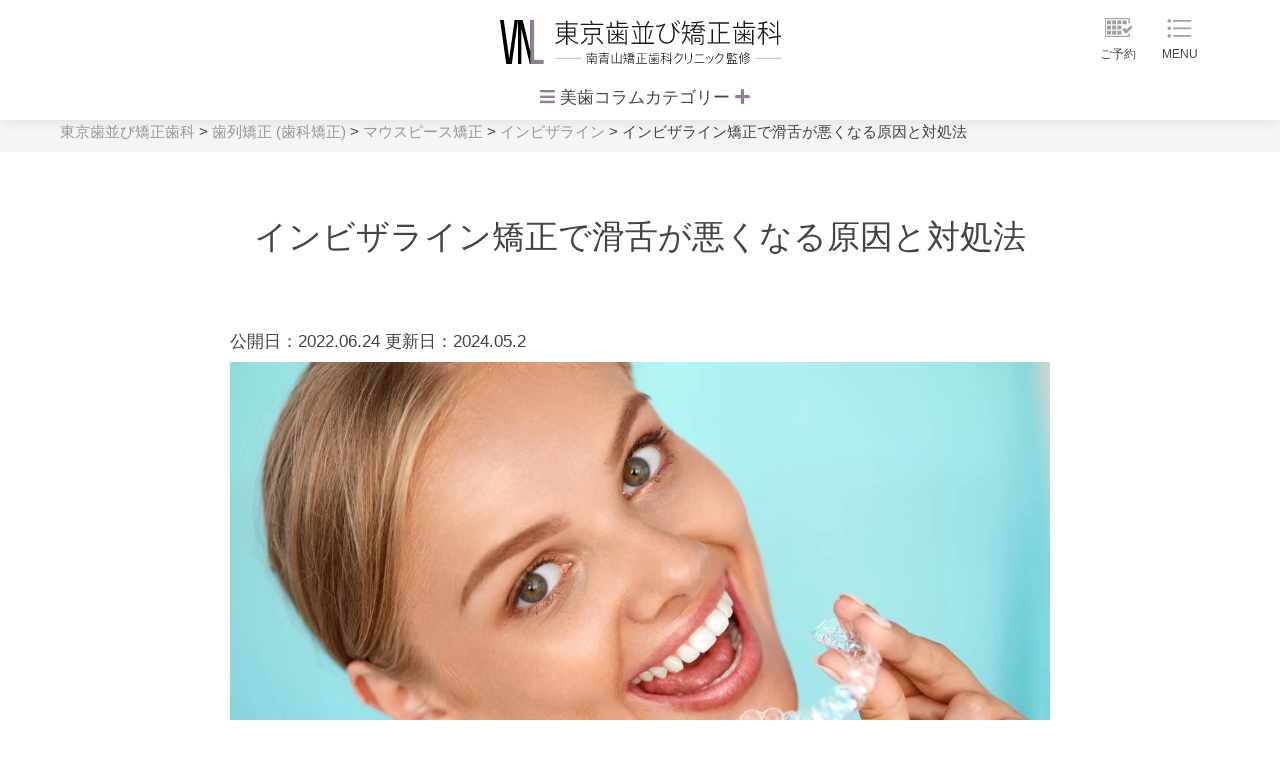

--- FILE ---
content_type: text/html; charset=UTF-8
request_url: https://venalo.net/column/3606/
body_size: 17443
content:
<!doctype html>
<html lang="ja">
<head>
<meta charset="UTF-8">
<meta name="viewport" content="width=device-width, initial-scale=1.0">
<meta http-equiv="X-UA-Compatible" content="IE=edge">
<meta name="format-detection" content="address=no,telephone=no">
<link rel="preconnect" href="https://fonts.gstatic.com">
<!-- All in One SEO 4.7.9.1 - aioseo.com -->
<title>インビザライン矯正で滑舌が悪くなる原因と対処法 - 東京歯並び矯正歯科</title>
<meta name="description" content="インビザライン矯正では、歯にフィットする薄く滑らかなマウスピース（アライナー）を使うので、滑舌に影響が出る割合はごくわずかとされています。この記事ではインビザライン矯正中に起きる可能性のある滑舌への影響について解説します。"/>
<meta name="robots" content="max-snippet:-1, max-image-preview:large, max-video-preview:-1"/>
<meta name="author" content="venalo@admin"/>
<meta name="google-site-verification" content="wlg0mZezdf5DP0HSOdR1wuiSkNBw_LO9nQPXUlSFUy8"/>
<link rel="canonical" href="https://venalo.net/column/3606/"/>
<meta name="generator" content="All in One SEO (AIOSEO) 4.7.9.1"/>
<meta property="og:locale" content="ja_JP"/>
<meta property="og:site_name" content="東京歯並び矯正歯科 - 全ての歯列矯正に対応した、女性歯科医師が在籍する矯正歯科・審美歯科"/>
<meta property="og:type" content="article"/>
<meta property="og:title" content="インビザライン矯正で滑舌が悪くなる原因と対処法 - 東京歯並び矯正歯科"/>
<meta property="og:description" content="インビザライン矯正では、歯にフィットする薄く滑らかなマウスピース（アライナー）を使うので、滑舌に影響が出る割合はごくわずかとされています。この記事ではインビザライン矯正中に起きる可能性のある滑舌への影響について解説します。"/>
<meta property="og:url" content="https://venalo.net/column/3606/"/>
<meta property="article:published_time" content="2022-06-24T02:30:03+00:00"/>
<meta property="article:modified_time" content="2024-05-02T03:37:47+00:00"/>
<meta name="twitter:card" content="summary_large_image"/>
<meta name="twitter:title" content="インビザライン矯正で滑舌が悪くなる原因と対処法 - 東京歯並び矯正歯科"/>
<meta name="twitter:description" content="インビザライン矯正では、歯にフィットする薄く滑らかなマウスピース（アライナー）を使うので、滑舌に影響が出る割合はごくわずかとされています。この記事ではインビザライン矯正中に起きる可能性のある滑舌への影響について解説します。"/>
<meta name="twitter:image" content="https://venalo.net/wp-content/uploads/2022/06/vc_iv_vocal00_1280.jpg"/>
<style id='wp-emoji-styles-inline-css' type='text/css'>img.wp-smiley,img.emoji{display:inline!important;border:none!important;box-shadow:none!important;height:1em!important;width:1em!important;margin:0 .07em!important;vertical-align:-.1em!important;background:none!important;padding:0!important}</style><style id='classic-theme-styles-inline-css' type='text/css'>.wp-block-button__link{color:#fff;background-color:#32373c;border-radius:9999px;box-shadow:none;text-decoration:none;padding:calc(.667em + 2px) calc(1.333em + 2px);font-size:1.125em}.wp-block-file__button{background:#32373c;color:#fff;text-decoration:none}</style><style id='global-styles-inline-css' type='text/css'>body{--wp--preset--color--black:#000;--wp--preset--color--cyan-bluish-gray:#abb8c3;--wp--preset--color--white:#fff;--wp--preset--color--pale-pink:#f78da7;--wp--preset--color--vivid-red:#cf2e2e;--wp--preset--color--luminous-vivid-orange:#ff6900;--wp--preset--color--luminous-vivid-amber:#fcb900;--wp--preset--color--light-green-cyan:#7bdcb5;--wp--preset--color--vivid-green-cyan:#00d084;--wp--preset--color--pale-cyan-blue:#8ed1fc;--wp--preset--color--vivid-cyan-blue:#0693e3;--wp--preset--color--vivid-purple:#9b51e0;--wp--preset--gradient--vivid-cyan-blue-to-vivid-purple:linear-gradient(135deg,rgba(6,147,227,1) 0%,#9b51e0 100%);--wp--preset--gradient--light-green-cyan-to-vivid-green-cyan:linear-gradient(135deg,#7adcb4 0%,#00d082 100%);--wp--preset--gradient--luminous-vivid-amber-to-luminous-vivid-orange:linear-gradient(135deg,rgba(252,185,0,1) 0%,rgba(255,105,0,1) 100%);--wp--preset--gradient--luminous-vivid-orange-to-vivid-red:linear-gradient(135deg,rgba(255,105,0,1) 0%,#cf2e2e 100%);--wp--preset--gradient--very-light-gray-to-cyan-bluish-gray:linear-gradient(135deg,#eee 0%,#a9b8c3 100%);--wp--preset--gradient--cool-to-warm-spectrum:linear-gradient(135deg,#4aeadc 0%,#9778d1 20%,#cf2aba 40%,#ee2c82 60%,#fb6962 80%,#fef84c 100%);--wp--preset--gradient--blush-light-purple:linear-gradient(135deg,#ffceec 0%,#9896f0 100%);--wp--preset--gradient--blush-bordeaux:linear-gradient(135deg,#fecda5 0%,#fe2d2d 50%,#6b003e 100%);--wp--preset--gradient--luminous-dusk:linear-gradient(135deg,#ffcb70 0%,#c751c0 50%,#4158d0 100%);--wp--preset--gradient--pale-ocean:linear-gradient(135deg,#fff5cb 0%,#b6e3d4 50%,#33a7b5 100%);--wp--preset--gradient--electric-grass:linear-gradient(135deg,#caf880 0%,#71ce7e 100%);--wp--preset--gradient--midnight:linear-gradient(135deg,#020381 0%,#2874fc 100%);--wp--preset--font-size--small:13px;--wp--preset--font-size--medium:20px;--wp--preset--font-size--large:36px;--wp--preset--font-size--x-large:42px;--wp--preset--spacing--20:.44rem;--wp--preset--spacing--30:.67rem;--wp--preset--spacing--40:1rem;--wp--preset--spacing--50:1.5rem;--wp--preset--spacing--60:2.25rem;--wp--preset--spacing--70:3.38rem;--wp--preset--spacing--80:5.06rem;--wp--preset--shadow--natural:6px 6px 9px rgba(0,0,0,.2);--wp--preset--shadow--deep:12px 12px 50px rgba(0,0,0,.4);--wp--preset--shadow--sharp:6px 6px 0 rgba(0,0,0,.2);--wp--preset--shadow--outlined:6px 6px 0 -3px rgba(255,255,255,1) , 6px 6px rgba(0,0,0,1);--wp--preset--shadow--crisp:6px 6px 0 rgba(0,0,0,1)}:where(.is-layout-flex){gap:.5em}:where(.is-layout-grid){gap:.5em}body .is-layout-flow>.alignleft{float:left;margin-inline-start:0;margin-inline-end:2em}body .is-layout-flow>.alignright{float:right;margin-inline-start:2em;margin-inline-end:0}body .is-layout-flow>.aligncenter{margin-left:auto!important;margin-right:auto!important}body .is-layout-constrained>.alignleft{float:left;margin-inline-start:0;margin-inline-end:2em}body .is-layout-constrained>.alignright{float:right;margin-inline-start:2em;margin-inline-end:0}body .is-layout-constrained>.aligncenter{margin-left:auto!important;margin-right:auto!important}body .is-layout-constrained > :where(:not(.alignleft):not(.alignright):not(.alignfull)){max-width:var(--wp--style--global--content-size);margin-left:auto!important;margin-right:auto!important}body .is-layout-constrained>.alignwide{max-width:var(--wp--style--global--wide-size)}body .is-layout-flex{display:flex}body .is-layout-flex{flex-wrap:wrap;align-items:center}body .is-layout-flex>*{margin:0}body .is-layout-grid{display:grid}body .is-layout-grid>*{margin:0}:where(.wp-block-columns.is-layout-flex){gap:2em}:where(.wp-block-columns.is-layout-grid){gap:2em}:where(.wp-block-post-template.is-layout-flex){gap:1.25em}:where(.wp-block-post-template.is-layout-grid){gap:1.25em}.has-black-color{color:var(--wp--preset--color--black)!important}.has-cyan-bluish-gray-color{color:var(--wp--preset--color--cyan-bluish-gray)!important}.has-white-color{color:var(--wp--preset--color--white)!important}.has-pale-pink-color{color:var(--wp--preset--color--pale-pink)!important}.has-vivid-red-color{color:var(--wp--preset--color--vivid-red)!important}.has-luminous-vivid-orange-color{color:var(--wp--preset--color--luminous-vivid-orange)!important}.has-luminous-vivid-amber-color{color:var(--wp--preset--color--luminous-vivid-amber)!important}.has-light-green-cyan-color{color:var(--wp--preset--color--light-green-cyan)!important}.has-vivid-green-cyan-color{color:var(--wp--preset--color--vivid-green-cyan)!important}.has-pale-cyan-blue-color{color:var(--wp--preset--color--pale-cyan-blue)!important}.has-vivid-cyan-blue-color{color:var(--wp--preset--color--vivid-cyan-blue)!important}.has-vivid-purple-color{color:var(--wp--preset--color--vivid-purple)!important}.has-black-background-color{background-color:var(--wp--preset--color--black)!important}.has-cyan-bluish-gray-background-color{background-color:var(--wp--preset--color--cyan-bluish-gray)!important}.has-white-background-color{background-color:var(--wp--preset--color--white)!important}.has-pale-pink-background-color{background-color:var(--wp--preset--color--pale-pink)!important}.has-vivid-red-background-color{background-color:var(--wp--preset--color--vivid-red)!important}.has-luminous-vivid-orange-background-color{background-color:var(--wp--preset--color--luminous-vivid-orange)!important}.has-luminous-vivid-amber-background-color{background-color:var(--wp--preset--color--luminous-vivid-amber)!important}.has-light-green-cyan-background-color{background-color:var(--wp--preset--color--light-green-cyan)!important}.has-vivid-green-cyan-background-color{background-color:var(--wp--preset--color--vivid-green-cyan)!important}.has-pale-cyan-blue-background-color{background-color:var(--wp--preset--color--pale-cyan-blue)!important}.has-vivid-cyan-blue-background-color{background-color:var(--wp--preset--color--vivid-cyan-blue)!important}.has-vivid-purple-background-color{background-color:var(--wp--preset--color--vivid-purple)!important}.has-black-border-color{border-color:var(--wp--preset--color--black)!important}.has-cyan-bluish-gray-border-color{border-color:var(--wp--preset--color--cyan-bluish-gray)!important}.has-white-border-color{border-color:var(--wp--preset--color--white)!important}.has-pale-pink-border-color{border-color:var(--wp--preset--color--pale-pink)!important}.has-vivid-red-border-color{border-color:var(--wp--preset--color--vivid-red)!important}.has-luminous-vivid-orange-border-color{border-color:var(--wp--preset--color--luminous-vivid-orange)!important}.has-luminous-vivid-amber-border-color{border-color:var(--wp--preset--color--luminous-vivid-amber)!important}.has-light-green-cyan-border-color{border-color:var(--wp--preset--color--light-green-cyan)!important}.has-vivid-green-cyan-border-color{border-color:var(--wp--preset--color--vivid-green-cyan)!important}.has-pale-cyan-blue-border-color{border-color:var(--wp--preset--color--pale-cyan-blue)!important}.has-vivid-cyan-blue-border-color{border-color:var(--wp--preset--color--vivid-cyan-blue)!important}.has-vivid-purple-border-color{border-color:var(--wp--preset--color--vivid-purple)!important}.has-vivid-cyan-blue-to-vivid-purple-gradient-background{background:var(--wp--preset--gradient--vivid-cyan-blue-to-vivid-purple)!important}.has-light-green-cyan-to-vivid-green-cyan-gradient-background{background:var(--wp--preset--gradient--light-green-cyan-to-vivid-green-cyan)!important}.has-luminous-vivid-amber-to-luminous-vivid-orange-gradient-background{background:var(--wp--preset--gradient--luminous-vivid-amber-to-luminous-vivid-orange)!important}.has-luminous-vivid-orange-to-vivid-red-gradient-background{background:var(--wp--preset--gradient--luminous-vivid-orange-to-vivid-red)!important}.has-very-light-gray-to-cyan-bluish-gray-gradient-background{background:var(--wp--preset--gradient--very-light-gray-to-cyan-bluish-gray)!important}.has-cool-to-warm-spectrum-gradient-background{background:var(--wp--preset--gradient--cool-to-warm-spectrum)!important}.has-blush-light-purple-gradient-background{background:var(--wp--preset--gradient--blush-light-purple)!important}.has-blush-bordeaux-gradient-background{background:var(--wp--preset--gradient--blush-bordeaux)!important}.has-luminous-dusk-gradient-background{background:var(--wp--preset--gradient--luminous-dusk)!important}.has-pale-ocean-gradient-background{background:var(--wp--preset--gradient--pale-ocean)!important}.has-electric-grass-gradient-background{background:var(--wp--preset--gradient--electric-grass)!important}.has-midnight-gradient-background{background:var(--wp--preset--gradient--midnight)!important}.has-small-font-size{font-size:var(--wp--preset--font-size--small)!important}.has-medium-font-size{font-size:var(--wp--preset--font-size--medium)!important}.has-large-font-size{font-size:var(--wp--preset--font-size--large)!important}.has-x-large-font-size{font-size:var(--wp--preset--font-size--x-large)!important}.wp-block-navigation a:where(:not(.wp-element-button)){color:inherit}:where(.wp-block-post-template.is-layout-flex){gap:1.25em}:where(.wp-block-post-template.is-layout-grid){gap:1.25em}:where(.wp-block-columns.is-layout-flex){gap:2em}:where(.wp-block-columns.is-layout-grid){gap:2em}.wp-block-pullquote{font-size:1.5em;line-height:1.6}</style><link rel='stylesheet' href='https://venalo.net/wp-content/plugins/table-of-contents-plus/screen.min.css?ver=2106' media='all'><link rel='stylesheet' href='//use.fontawesome.com/releases/v5.1.0/css/all.css?ver=3.4.1' media='all'><link rel='stylesheet' href='https://venalo.net/wp-content/themes/clinictheme/common/js/slick/slick.css?ver=3.4.1' media='all'><link rel='stylesheet' href='https://venalo.net/wp-content/themes/clinictheme/common/js/slick/slick-theme.css?ver=3.4.1' media='all'><link rel='stylesheet' href='https://venalo.net/wp-content/themes/clinictheme/css/jquery.modal.min.css?ver=3.4.1' media='all'><link rel='stylesheet' href='https://venalo.net/wp-content/themes/clinictheme/common/css/import.css?ver=3.4.1' media='all'><link rel='stylesheet' href='https://venalo.net/wp-content/themes/clinictheme/css/style.css?ver=3.4.1' media='all'><link rel='stylesheet' href='https://venalo.net/wp-content/themes/clinictheme/css/page.css?ver=3.4.1' media='all'><style type="text/css">.broken_link,a.broken_link{text-decoration:line-through}</style><script type="application/ld+json" class="aioseo-schema">
			{"@context":"https:\/\/schema.org","@graph":[{"@type":"BlogPosting","@id":"https:\/\/venalo.net\/column\/3606\/#blogposting","name":"\u30a4\u30f3\u30d3\u30b6\u30e9\u30a4\u30f3\u77ef\u6b63\u3067\u6ed1\u820c\u304c\u60aa\u304f\u306a\u308b\u539f\u56e0\u3068\u5bfe\u51e6\u6cd5 - \u6771\u4eac\u6b6f\u4e26\u3073\u77ef\u6b63\u6b6f\u79d1","headline":"\u30a4\u30f3\u30d3\u30b6\u30e9\u30a4\u30f3\u77ef\u6b63\u3067\u6ed1\u820c\u304c\u60aa\u304f\u306a\u308b\u539f\u56e0\u3068\u5bfe\u51e6\u6cd5","author":{"@id":"https:\/\/venalo.net\/column\/author\/venaloadmin\/#author"},"publisher":{"@id":"https:\/\/venalo.net\/#organization"},"image":{"@type":"ImageObject","url":"https:\/\/venalo.net\/wp-content\/uploads\/2022\/06\/vc_iv_vocal00_1280.jpg","width":1280,"height":853,"caption":"\u30a4\u30f3\u30d3\u30b6\u30e9\u30a4\u30f3\u77ef\u6b63\u3067\u6ed1\u820c\u304c\u60aa\u304f\u306a\u308b\u539f\u56e0\u3068\u5bfe\u51e6\u6cd5"},"datePublished":"2022-06-24T11:30:03+09:00","dateModified":"2024-05-02T12:37:47+09:00","inLanguage":"ja","mainEntityOfPage":{"@id":"https:\/\/venalo.net\/column\/3606\/#webpage"},"isPartOf":{"@id":"https:\/\/venalo.net\/column\/3606\/#webpage"},"articleSection":"\u30a4\u30f3\u30d3\u30b6\u30e9\u30a4\u30f3"},{"@type":"BreadcrumbList","@id":"https:\/\/venalo.net\/column\/3606\/#breadcrumblist","itemListElement":[{"@type":"ListItem","@id":"https:\/\/venalo.net\/#listItem","position":1,"name":"\u5bb6"}]},{"@type":"Organization","@id":"https:\/\/venalo.net\/#organization","name":"\u6771\u4eac\u6b6f\u4e26\u3073\u77ef\u6b63\u6b6f\u79d1","description":"\u5168\u3066\u306e\u6b6f\u5217\u77ef\u6b63\u306b\u5bfe\u5fdc\u3057\u305f\u3001\u5973\u6027\u6b6f\u79d1\u533b\u5e2b\u304c\u5728\u7c4d\u3059\u308b\u77ef\u6b63\u6b6f\u79d1\u30fb\u5be9\u7f8e\u6b6f\u79d1","url":"https:\/\/venalo.net\/","telephone":"+81334758536","logo":{"@type":"ImageObject","url":"https:\/\/venalo.net\/wp-content\/uploads\/2021\/02\/venalo_logo_112112.png","@id":"https:\/\/venalo.net\/column\/3606\/#organizationLogo","width":112,"height":112,"caption":"\u30f4\u30a7\u30ca\u30fc\u30ed\u30c7\u30f3\u30bf\u30eb\u30af\u30ea\u30cb\u30c3\u30af\u3000\u30ed\u30b4"},"image":{"@id":"https:\/\/venalo.net\/column\/3606\/#organizationLogo"}},{"@type":"Person","@id":"https:\/\/venalo.net\/column\/author\/venaloadmin\/#author","url":"https:\/\/venalo.net\/column\/author\/venaloadmin\/","name":"venalo@admin"},{"@type":"WebPage","@id":"https:\/\/venalo.net\/column\/3606\/#webpage","url":"https:\/\/venalo.net\/column\/3606\/","name":"\u30a4\u30f3\u30d3\u30b6\u30e9\u30a4\u30f3\u77ef\u6b63\u3067\u6ed1\u820c\u304c\u60aa\u304f\u306a\u308b\u539f\u56e0\u3068\u5bfe\u51e6\u6cd5 - \u6771\u4eac\u6b6f\u4e26\u3073\u77ef\u6b63\u6b6f\u79d1","description":"\u30a4\u30f3\u30d3\u30b6\u30e9\u30a4\u30f3\u77ef\u6b63\u3067\u306f\u3001\u6b6f\u306b\u30d5\u30a3\u30c3\u30c8\u3059\u308b\u8584\u304f\u6ed1\u3089\u304b\u306a\u30de\u30a6\u30b9\u30d4\u30fc\u30b9\uff08\u30a2\u30e9\u30a4\u30ca\u30fc\uff09\u3092\u4f7f\u3046\u306e\u3067\u3001\u6ed1\u820c\u306b\u5f71\u97ff\u304c\u51fa\u308b\u5272\u5408\u306f\u3054\u304f\u308f\u305a\u304b\u3068\u3055\u308c\u3066\u3044\u307e\u3059\u3002\u3053\u306e\u8a18\u4e8b\u3067\u306f\u30a4\u30f3\u30d3\u30b6\u30e9\u30a4\u30f3\u77ef\u6b63\u4e2d\u306b\u8d77\u304d\u308b\u53ef\u80fd\u6027\u306e\u3042\u308b\u6ed1\u820c\u3078\u306e\u5f71\u97ff\u306b\u3064\u3044\u3066\u89e3\u8aac\u3057\u307e\u3059\u3002","inLanguage":"ja","isPartOf":{"@id":"https:\/\/venalo.net\/#website"},"breadcrumb":{"@id":"https:\/\/venalo.net\/column\/3606\/#breadcrumblist"},"author":{"@id":"https:\/\/venalo.net\/column\/author\/venaloadmin\/#author"},"creator":{"@id":"https:\/\/venalo.net\/column\/author\/venaloadmin\/#author"},"image":{"@type":"ImageObject","url":"https:\/\/venalo.net\/wp-content\/uploads\/2022\/06\/vc_iv_vocal00_1280.jpg","@id":"https:\/\/venalo.net\/column\/3606\/#mainImage","width":1280,"height":853,"caption":"\u30a4\u30f3\u30d3\u30b6\u30e9\u30a4\u30f3\u77ef\u6b63\u3067\u6ed1\u820c\u304c\u60aa\u304f\u306a\u308b\u539f\u56e0\u3068\u5bfe\u51e6\u6cd5"},"primaryImageOfPage":{"@id":"https:\/\/venalo.net\/column\/3606\/#mainImage"},"datePublished":"2022-06-24T11:30:03+09:00","dateModified":"2024-05-02T12:37:47+09:00"},{"@type":"WebSite","@id":"https:\/\/venalo.net\/#website","url":"https:\/\/venalo.net\/","name":"\u6771\u4eac\u6b6f\u4e26\u3073\u77ef\u6b63\u6b6f\u79d1","alternateName":"\u6771\u4eac\u6b6f\u4e26\u3073\u77ef\u6b63\u6b6f\u79d1","description":"\u5168\u3066\u306e\u6b6f\u5217\u77ef\u6b63\u306b\u5bfe\u5fdc\u3057\u305f\u3001\u5973\u6027\u6b6f\u79d1\u533b\u5e2b\u304c\u5728\u7c4d\u3059\u308b\u77ef\u6b63\u6b6f\u79d1\u30fb\u5be9\u7f8e\u6b6f\u79d1","inLanguage":"ja","publisher":{"@id":"https:\/\/venalo.net\/#organization"}}]}
		</script>
<!-- All in One SEO -->
<!-- Google Tag Manager for WordPress by gtm4wp.com -->
<script data-cfasync="false" data-pagespeed-no-defer>var gtm4wp_datalayer_name="dataLayer";var dataLayer=dataLayer||[];</script>
<!-- End Google Tag Manager for WordPress by gtm4wp.com --><script type="text/javascript">//<![CDATA[
window._wpemojiSettings={"baseUrl":"https:\/\/s.w.org\/images\/core\/emoji\/14.0.0\/72x72\/","ext":".png","svgUrl":"https:\/\/s.w.org\/images\/core\/emoji\/14.0.0\/svg\/","svgExt":".svg","source":{"concatemoji":"https:\/\/venalo.net\/wp-includes\/js\/wp-emoji-release.min.js?ver=6.4.2"}};!function(i,n){var o,s,e;function c(e){try{var t={supportTests:e,timestamp:(new Date).valueOf()};sessionStorage.setItem(o,JSON.stringify(t))}catch(e){}}function p(e,t,n){e.clearRect(0,0,e.canvas.width,e.canvas.height),e.fillText(t,0,0);var t=new Uint32Array(e.getImageData(0,0,e.canvas.width,e.canvas.height).data),r=(e.clearRect(0,0,e.canvas.width,e.canvas.height),e.fillText(n,0,0),new Uint32Array(e.getImageData(0,0,e.canvas.width,e.canvas.height).data));return t.every(function(e,t){return e===r[t]})}function u(e,t,n){switch(t){case"flag":return n(e,"\ud83c\udff3\ufe0f\u200d\u26a7\ufe0f","\ud83c\udff3\ufe0f\u200b\u26a7\ufe0f")?!1:!n(e,"\ud83c\uddfa\ud83c\uddf3","\ud83c\uddfa\u200b\ud83c\uddf3")&&!n(e,"\ud83c\udff4\udb40\udc67\udb40\udc62\udb40\udc65\udb40\udc6e\udb40\udc67\udb40\udc7f","\ud83c\udff4\u200b\udb40\udc67\u200b\udb40\udc62\u200b\udb40\udc65\u200b\udb40\udc6e\u200b\udb40\udc67\u200b\udb40\udc7f");case"emoji":return!n(e,"\ud83e\udef1\ud83c\udffb\u200d\ud83e\udef2\ud83c\udfff","\ud83e\udef1\ud83c\udffb\u200b\ud83e\udef2\ud83c\udfff")}return!1}function f(e,t,n){var r="undefined"!=typeof WorkerGlobalScope&&self instanceof WorkerGlobalScope?new OffscreenCanvas(300,150):i.createElement("canvas"),a=r.getContext("2d",{willReadFrequently:!0}),o=(a.textBaseline="top",a.font="600 32px Arial",{});return e.forEach(function(e){o[e]=t(a,e,n)}),o}function t(e){var t=i.createElement("script");t.src=e,t.defer=!0,i.head.appendChild(t)}"undefined"!=typeof Promise&&(o="wpEmojiSettingsSupports",s=["flag","emoji"],n.supports={everything:!0,everythingExceptFlag:!0},e=new Promise(function(e){i.addEventListener("DOMContentLoaded",e,{once:!0})}),new Promise(function(t){var n=function(){try{var e=JSON.parse(sessionStorage.getItem(o));if("object"==typeof e&&"number"==typeof e.timestamp&&(new Date).valueOf()<e.timestamp+604800&&"object"==typeof e.supportTests)return e.supportTests}catch(e){}return null}();if(!n){if("undefined"!=typeof Worker&&"undefined"!=typeof OffscreenCanvas&&"undefined"!=typeof URL&&URL.createObjectURL&&"undefined"!=typeof Blob)try{var e="postMessage("+f.toString()+"("+[JSON.stringify(s),u.toString(),p.toString()].join(",")+"));",r=new Blob([e],{type:"text/javascript"}),a=new Worker(URL.createObjectURL(r),{name:"wpTestEmojiSupports"});return void(a.onmessage=function(e){c(n=e.data),a.terminate(),t(n)})}catch(e){}c(n=f(s,u,p))}t(n)}).then(function(e){for(var t in e)n.supports[t]=e[t],n.supports.everything=n.supports.everything&&n.supports[t],"flag"!==t&&(n.supports.everythingExceptFlag=n.supports.everythingExceptFlag&&n.supports[t]);n.supports.everythingExceptFlag=n.supports.everythingExceptFlag&&!n.supports.flag,n.DOMReady=!1,n.readyCallback=function(){n.DOMReady=!0}}).then(function(){return e}).then(function(){var e;n.supports.everything||(n.readyCallback(),(e=n.source||{}).concatemoji?t(e.concatemoji):e.wpemoji&&e.twemoji&&(t(e.twemoji),t(e.wpemoji)))}))}((window,document),window._wpemojiSettings);
//]]></script>
<script type="text/javascript" src="https://venalo.net/wp-includes/js/jquery/jquery.min.js?ver=3.7.1" id="jquery-core-js"></script>
<script type="text/javascript" src="https://venalo.net/wp-includes/js/jquery/jquery-migrate.min.js?ver=3.4.1" id="jquery-migrate-js"></script>
<script type="text/javascript" src="https://venalo.net/wp-content/themes/clinictheme/common/js/jquery.min.js?ver=3.4.1" id="jquery-js1-js"></script>
<script type="text/javascript" src="https://venalo.net/wp-content/themes/clinictheme/js/jquery.modal.min.js?ver=3.4.1" id="modal-js-js"></script>
<!-- Google Tag Manager for WordPress by gtm4wp.com -->
<!-- GTM Container placement set to footer -->
<script data-cfasync="false" data-pagespeed-no-defer>var dataLayer_content={"pagePostType":"post","pagePostType2":"single-post","pageCategory":["invisalign"],"pagePostAuthor":"venalo@admin"};dataLayer.push(dataLayer_content);</script>
<script data-cfasync="false">(function(w,d,s,l,i){w[l]=w[l]||[];w[l].push({'gtm.start':new Date().getTime(),event:'gtm.js'});var f=d.getElementsByTagName(s)[0],j=d.createElement(s),dl=l!='dataLayer'?'&l='+l:'';j.async=true;j.src='//www.googletagmanager.com/gtm.'+'js?id='+i+dl;f.parentNode.insertBefore(j,f);})(window,document,'script','dataLayer','GTM-MV6N32N');</script>
<!-- End Google Tag Manager -->
<!-- End Google Tag Manager for WordPress by gtm4wp.com --><link rel="icon" href="https://venalo.net/wp-content/uploads/2021/02/cropped-logo-32x32.jpg" sizes="32x32"/>
<link rel="icon" href="https://venalo.net/wp-content/uploads/2021/02/cropped-logo-192x192.jpg" sizes="192x192"/>
<link rel="apple-touch-icon" href="https://venalo.net/wp-content/uploads/2021/02/cropped-logo-180x180.jpg"/>
<meta name="msapplication-TileImage" content="https://venalo.net/wp-content/uploads/2021/02/cropped-logo-270x270.jpg"/>
</head>
<body class="single single-post post_body"><noscript><meta HTTP-EQUIV="refresh" content="0;url='https://venalo.net/column/3606/?PageSpeed=noscript'" /><style><!--table,div,span,font,p{display:none} --></style><div style="display:block">Please click <a href="https://venalo.net/column/3606/?PageSpeed=noscript">here</a> if you are not redirected within a few seconds.</div></noscript>
<div id="wrapper">
<header>
<div id="header" class="posfi">
<div class="in">
<div id="headerin" class="posre">
<div id="headerlogo">
<a href="/" class="op">
<picture><source media="(min-width: 768px)" srcset="https://venalo.net/wp-content/themes/clinictheme/images/common/logo2.svg" alt="東京歯並び矯正歯科"><source media="(max-width: 767px)" srcset="https://venalo.net/wp-content/themes/clinictheme/images/common/logo2.svg" alt="東京歯並び矯正歯科"><img src="https://venalo.net/wp-content/themes/clinictheme/images/common/logo2.png" alt="東京歯並び矯正歯科"></picture>
</a>
</div>
<p class="appointmentbtn posab" data-target=".headerappointment" data-target2=".headermenu" data-target3=".headerpagemenu" data-targetbtn=".menubtn" data-targetbtn2=".pagemenubtn">ご予約</p>
<p class="menubtn posab" data-target=".headermenu" data-target2=".headerappointment" data-target3=".headerpagemenu" data-targetbtn=".appointmentbtn" data-targetbtn2=".pagemenubtn">MENU</p>
<p class="pagemenubtn" data-target=".headerpagemenu" data-target2=".headerappointment" data-target3=".headermenu" data-targetbtn=".menubtn" data-targetbtn2=".appointmentbtn">
美歯コラムカテゴリー	</p>
</div>
</div>
</div>
<div class="headermenu posfi">
<div class="inner">
<div class="btngroup flex flexjcc">
<a href="/monitor/"><span class="monitor-btn">お得なモニター募集</span></a>
</div>
<ul class="menulist">
<li><a href="#">HOME</a></li>
<li>
<a href="javascript: void(0)" class="parent">診療内容一覧<i class="fas fa-plus"></i></a>
<ul>
<li><a href="/treatment/">診療内容一覧</a></li>
<li>
<a href="javascript: void(0)" class="parent">歯列矯正<i class="fas fa-plus"></i></a>
<ul>
<li><a href="/orthodontics/">歯列矯正</a></li>
<li><a href="/orthodontics/mouthpiece/">マウスピース矯正</a></li>
<li>
<a href="javascript: void(0)" class="parent">インビザライン<i class="fas fa-plus"></i></a>
<ul>
<li><a href="/orthodontics/mouthpiece/invisalign/">インビザライン</a></li>
<li><a href="/orthodontics/mouthpiece/invisalign/first/">インビザライン・ファースト</a></li>
</ul>
</li>
<li><a href="/orthodontics/mouthpiece/clearcorrect/">クリアコレクト</a></li>
<li>
<a href="javascript: void(0)" class="parent">ワイヤー矯正<i class="fas fa-plus"></i></a>
<ul>
<li><a href="/orthodontics/wire/">ワイヤー矯正</a></li>
<li><a href="/orthodontics/wire/labial/">表側矯正</a></li>
<li><a href="/orthodontics/wire/lingual/">裏側矯正 (舌側矯正)</a></li>
</ul>
</li>
<li>
<a href="javascript: void(0)" class="parent">部分矯正<i class="fas fa-plus"></i></a>
<ul>
<li><a href="/orthodontics/partial/">部分矯正</a></li>
<li><a href="/orthodontics/mtm/">MTM矯正</a></li>
</ul>
</li>
<li><a href="/orthodontics/implant/">インプラント矯正</a></li>
<li><a href="/orthodontics/pediatric/">小児矯正</a></li>
</ul>
</li>
<li>
<a href="javascript: void(0)" class="parent">審美歯科治療<i class="fas fa-plus"></i></a>
<ul>
<li><a href="/aesthetic/">審美歯科治療</a></li>
<li>
<a href="javascript: void(0)" class="parent">セラミック治療<i class="fas fa-plus"></i></a>
<ul>
<li><a href="/aesthetic/ceramic/">セラミック治療</a></li>
<li><a href="/aesthetic/ceramic/orthodontics/">セラミック矯正</a></li>
<li><a href="/aesthetic/ceramic/crown/">セラミッククラウン</a></li>
<li><a href="/aesthetic/ceramic/bridge/">セラミックブリッジ</a></li>
<li><a href="/aesthetic/ceramic/inlay/">セラミックインレー</a></li>
<li><a href="/aesthetic/ceramic/veneer/">ラミネートべニア</a></li>
<li><a href="/aesthetic/ceramic/quick-white/">削らないラミネートベニア</a></li>
</ul>
</li>
<li>
<a href="javascript: void(0)" class="parent">ガミースマイル治療<i class="fas fa-plus"></i></a>
<ul>
<li><a href="/aesthetic/gummy-smile/">ガミースマイル治療</a></li>
<li><a href="/aesthetic/gummy-smile/gingivectomy/">歯肉整形</a></li>
<li><a href="/aesthetic/gummy-smile/botox/">ガミースマイル ボトックス</a></li>
</ul>
</li>
<li><a href="/aesthetic/direct-bonding/">ダイレクトボンディング</a></li>
<li><a href="/aesthetic/whitening/">ホワイトニング</a></li>
<li><a href="/aesthetic/whitecoat/">ホワイトコート</a></li>
<li><a href="/aesthetic/pmtc/">PMTC</a></li>
<li><a href="/aesthetic/gum-peeling/">ガムピーリング</a></li>
</ul>
</li>
<li><a href="/bruxism/">ブラキシズム治療 (歯ぎしり治療)</a></li>
<li>
<a href="javascript: void(0)" class="parent">その他歯科治療<i class="fas fa-plus"></i></a>
<ul>
<li>
<li><a href="/lip-artmake/">リップアートメイク</a></li>
</li>
</ul>
</li>
</ul>
</li>
<li>
<a href="javascript: void(0)" class="parent">口元のお悩みから探す<i class="fas fa-plus"></i></a>
<ul>
<li><a href="/dentition/">歯並び・噛み合わせ</a></li>
<li><a href="/tooth-color/">歯の着色・変色</a></li>
<li><a href="/silver-teeth/">古い差し歯・銀歯</a></li>
<li><a href="/broken-tooth/">歯の破折</a></li>
<li><a href="/tooth-loss/">歯の欠損</a></li>
<li><a href="/gums-color/">歯茎の変色</a></li>
</ul>
</li>
<li><a href="/price/">料金・費用一覧</a></li>
<li><a href="/dentist/">女性歯科医師紹介</a></li>
<li><a href="/clinic/">歯科医院情報・アクセス</a></li>
<li><a href="/photo/">症例写真</a></li>
<li><a href="/monitor/">モニター募集</a></li>
<li><a href="/recruit/">求人・採用案内</a></li>
<li><a href="/column/">歯科コラム</a></li>
</ul>
<p class="closebtn op"><a href="javascript: void(0)" data-target=".headermenu" data-targetbtn=".menubtn">閉じる<i class="far fa-times-circle"></i></a></p>
</div>
</div>
<div class="headerappointment posfi">
<div class="inner">
<div class="btngroup flex flexjcsb flexwrap">
<a href="/form/counseling/"><span class="counseling-btn">初診相談</span></a>
<a href="/monitor/"><span class="monitor-btn">モニター募集</span></a>
<a href="/form/saishin/"><span class="saishin-btn">再診予約</span></a>
</div>
<div class="appointmentcontact tac">
<p class="tit fw700">電話でのご予約・ご相談は</p>
<p class="tel"><a href="tel: 03-3475-8536" class="ffBC colorpink fw500">03-3475-8536</a></p>
<p class="txt">診療・電話受付時間 平日 9:00～20:00 土日祝 9:00〜19:00</p>
</div>
<table class="appointmenttable">
<tr>
<th>診療時間</th>
<th>月</th>
<th>火</th>
<th>水</th>
<th>木</th>
<th>金</th>
<th>土</th>
<th>日</th>
<th>祝</th>
</tr>
<tr>
<td>9:00～20:00	</td>
<td>○</td>
<td>○</td>
<td>○</td>
<td>○</td>
<td>○</td>
<td>-</td>
<td>-</td>
<td>-</td>
</tr>
<tr>
<td>9:00～19:00	</td>
<td>-</td>
<td>-</td>
<td>-</td>
<td>-</td>
<td>-</td>
<td>○</td>
<td>○</td>
<td>○</td>
</tr>
</table>
<p class="appointmentcomment tac op">お電話が繋がりづらい場合は <a href="/form/" class="fw700">各種フォーム</a> をご利用ください。</p>
<p class="closebtn op"><a href="javascript: void(0)" data-target=".headerappointment" data-targetbtn=".appointmentbtn">閉じる<i class="far fa-times-circle"></i></a></p>
</div>
</div>
<div class="headerpagemenu posfi">
<div class="inner">
<ul class="menulist">
<li class="cat-item cat-item-38"><a href="https://venalo.net/column/category/orthodontics/">歯列矯正 (歯科矯正)</a>
<ul class='children'>
<li class="cat-item cat-item-39"><a href="https://venalo.net/column/category/orthodontics/invisalign/">インビザライン</a>
</li>
<li class="cat-item cat-item-60"><a href="https://venalo.net/column/category/orthodontics/mouthpiece/">マウスピース矯正</a>
</li>
<li class="cat-item cat-item-61"><a href="https://venalo.net/column/category/orthodontics/pediatric/">小児矯正</a>
</li>
</ul>
</li>
<li class="cat-item cat-item-43"><a href="https://venalo.net/column/category/aesthetic/">審美歯科治療</a>
<ul class='children'>
<li class="cat-item cat-item-44"><a href="https://venalo.net/column/category/aesthetic/ceramic/">セラミック治療</a>
</li>
</ul>
</li>
</ul>
<!--
		<p class="pagemenu-title">人気の記事</p>
		<ul class="menulist menulist2">
			<li><a href="https://venalo.net/column/5213/">セラミック歯の治療で不自然にならないためのポイントとセラミックのやり直しの注意点</a></li><li><a href="https://venalo.net/column/5205/">セラミック歯の治療のやり方は？治療法別に解説</a></li><li><a href="https://venalo.net/column/5143/">インビザラインで横顔は整う？Eラインの基準も解説</a></li><li><a href="https://venalo.net/column/5060/">セラミック矯正ができない人は？やらない方がいい人の特徴も解説</a></li><li><a href="https://venalo.net/column/5051/">インビザライン・ライトの特徴と他のプランとの違い</a></li><li><a href="https://venalo.net/column/4964/">インビザラインが芸能人やスポーツ選手に人気の理由</a></li><li><a href="https://venalo.net/column/4833/">インビザラインの装着時間が足りない時の治療効果への影響と対策</a></li><li><a href="https://venalo.net/column/4804/">インビザラインで噛み合わせに違和感が出る原因と調整</a></li><li><a href="https://venalo.net/column/4771/">インビザラインの交換日数と交換のタイミングと頻度</a></li><li><a href="https://venalo.net/column/4731/">インビザラインとワイヤーはどっちがおすすめ？仕上がり・費用・期間などを徹底比較</a></li>		</ul>
		-->
<p class="closebtn op"><a href="javascript: void(0)" data-target=".headerpagemenu" data-targetbtn=".pagemenubtn">閉じる<i class="far fa-times-circle"></i></a></p>
</div>
</div>	</header>
<main id="contents">
<div id="breadcrumb" itemscope itemtype="http://schema.org/BreadcrumbList">
<div class="in">
<span itemprop="itemListElement" itemscope itemtype="http://schema.org/ListItem"><a itemprop="item" href="https://venalo.net/" class="home"><span itemprop="name">東京歯並び矯正歯科</span></a><meta itemprop="position" content="1"></span> &gt;
<span itemprop="itemListElement" itemscope itemtype="http://schema.org/ListItem"><a itemprop="item" href="https://venalo.net/orthodontics/"><span itemprop="name">歯列矯正 (歯科矯正)</span></a><meta itemprop="position" content="2"></span> &gt;
<span itemprop="itemListElement" itemscope itemtype="http://schema.org/ListItem"><a itemprop="item" href="https://venalo.net/orthodontics/mouthpiece/"><span itemprop="name">マウスピース矯正</span></a><meta itemprop="position" content="3"></span> &gt;
<span itemprop="itemListElement" itemscope itemtype="http://schema.org/ListItem"><a itemprop="item" href="https://venalo.net/orthodontics/mouthpiece/invisalign/"><span itemprop="name">インビザライン</span></a><meta itemprop="position" content="4"></span> &gt;
<span itemprop="itemListElement" itemscope itemtype="http://schema.org/ListItem"><meta itemprop="item" content="https://venalo.net/column/3606/"><span itemprop="name">インビザライン矯正で滑舌が悪くなる原因と対処法</span><meta itemprop="position" content="5"></span>
</div>
</div>
<article id="main">
<section>
<div class="in">
<h1 class="hd01">インビザライン矯正で滑舌が悪くなる原因と対処法</h1>
<p class="date-time"><time>公開日：2022.06.24 更新日：2024.05.2</time></p>
<img src="https://venalo.net/wp-content/uploads/2022/06/vc_iv_vocal00_1280.jpg" class="attachment-post-thumbnail size-post-thumbnail wp-post-image" alt="インビザライン矯正で滑舌が悪くなる原因と対処法" decoding="async" fetchpriority="high" srcset="https://venalo.net/wp-content/uploads/2022/06/vc_iv_vocal00_1280.jpg 1280w, https://venalo.net/wp-content/uploads/2022/06/vc_iv_vocal00_1280-300x200.jpg 300w, https://venalo.net/wp-content/uploads/2022/06/vc_iv_vocal00_1280-1024x682.jpg 1024w, https://venalo.net/wp-content/uploads/2022/06/vc_iv_vocal00_1280-768x512.jpg 768w" sizes="(max-width: 1280px) 100vw, 1280px"/>	<p>インビザライン矯正は、マウスピース矯正のパイオニアとして、世界トップクラスのシェアを誇っています。<br>そのインビザライン矯正では、歯にフィットする薄く滑らかなマウスピース（アライナー）を使うので、滑舌に影響が出る割合はごくわずかとされています。しかし、利用者が増えるとともに滑舌への影響を訴える方も散見されるようになりました。<br>職業によっては、滑舌に影響することを不安視される方もいらっしゃいます。<br>
この記事では、インビザライン矯正中に起きる可能性のある滑舌への影響について解説します。<br>この記事を読むことで、インビザライン矯正中と滑舌との関係性が理解でき、下記のような疑問や悩みが解決します。</p>
<div class="check-list-box">
<p class="check-list-title">こんな疑問を解決！</p>
<ul>
<li>インビザライン矯正で滑舌が悪くなる原因</li>
<li>インビザライン矯正で滑舌の症状が出やすい音</li>
<li>インビザライン矯正で滑舌が悪くなったときの対処法</li>
</ul>
</div>
<div id="toc_container" class="no_bullets"><p class="toc_title">目次</p><ul class="toc_list"><li><a href="#i">インビザライン矯正で滑舌が悪くなる原因</a><ul><li><a href="#i-2">思い込み</a></li><li><a href="#i-3">マウスピースと舌の接触</a></li><li><a href="#i-4">マウスピース装着時の開口</a></li><li><a href="#i-5">マウスピースの変形</a></li><li><a href="#i-6">マウスピースの装着不良</a></li><li><a href="#i-7">マウスピースの不適切な装着方法</a></li></ul></li><li><a href="#i-8">滑舌に影響が出やすい音</a><ul><li><a href="#i-9">サ行</a></li><li><a href="#i-10">タ行・ナ行・ラ行</a></li></ul></li><li><a href="#i-11">滑舌が悪くなったときの対処法</a><ul><li><a href="#i-12">発音の確認</a></li><li><a href="#i-13">慣れるまで待つ</a></li><li><a href="#i-14">口を閉じる</a></li><li><a href="#i-15">チューイーを使う</a></li><li><a href="#i-16">マウスピースの確認</a></li><li><a href="#i-17">舌のトレーニング</a></li></ul></li><li><a href="#i-18">【まとめ】インビザライン矯正で滑舌が悪くなる原因と対処法</a></li></ul></div>
<h2 class="hd01"><span id="i">インビザライン矯正で滑舌が悪くなる原因</span></h2>
<p>インビザライン矯正で滑舌が悪くなる原因としては、次のようなものが考えられます。</p>
<h3 class="hd03"><span id="i-2">思い込み</span></h3>
<p>インビザライン矯正で、滑舌が悪くなったと感じたときに比較的多いのが思い込みです。<br>すなわち、滑舌は悪くなっていないのに、悪くなったのではないかと、ご自身で疑ってしまうという状態です。</p>
<h3 class="hd03"><span id="i-3">マウスピースと舌の接触</span></h3>
<p>インビザライン矯正のマウスピースは、とても薄く歯にしっかりとフィットしていますし、表面はたいへん滑らかです。<br>しかし、マウスピースをつけていないときと比較すると、口腔内の容積は狭小化します。舌の体積は変わりませんから、マウスピースに舌が接触しやすくなります。この結果、発声するたびに舌がマウスピースに接触するようになり、滑舌に影響が出ます。</p>
<h3 class="hd03"><span id="i-4">マウスピース装着時の開口</span></h3>
<p>インビザライン矯正を始めた当初に多いのですが、マウスピースに慣れるまで、無意識に口が軽く開いてしまっていることがあります。<br>開口した状態が継続すると、唾液の蒸発が促進され、口腔内が乾燥化します。<br>唾液には、潤滑作用による発音を助ける役割があります。開口が続くことによる唾液の減少は、滑舌に少なからず影響を与えます。</p>
<h3 class="hd03"><span id="i-5">マウスピースの変形</span></h3>
<p>インビザライン矯正のマウスピースは、工場のラインで自動的に製作されるため、たいへん高い精度を保っています。<br>しかし、マウスピースは、1日のうちに何度も脱着を繰り返します。この脱着を繰り返す間に不適切な取り扱いをすると、マウスピースが変形する可能性が生じます。マウスピースが変形すると、歯にしっかりと装着できなくなるため、舌感が悪くなり、滑舌に影響が出ることがあります。</p>
<h3 class="hd03"><span id="i-6">マウスピースの装着不良</span></h3>
<p>インビザライン矯正のマウスピースは、歯にかなり緊密に装着されます。<br>マウスピースを適切に装着できていなければ、歯から浮き上がりが生じるため、口腔内で舌が接触しやすくなり、滑舌に影響がでます。</p>
<h3 class="hd03"><span id="i-7">マウスピースの不適切な装着方法</span></h3>
<p>インビザライン矯正では、マウスピースを装着するときに、チューイーを使用するよう指導されます。<br>チューイーを使用せず、マウスピースを装着しようとすると、装着不良の原因となり、滑舌に影響を与えます。</p>
<h2 class="hd01"><span id="i-8">滑舌に影響が出やすい音</span></h2>
<p>インビザライン矯正で滑舌が悪くなった場合、影響を受けやすい音は以下の通りです。<br>いずれの発音も影響が出る原因は、<a href="#" data-id="5322" data-title="舌尖" data-read="ぜっせん" data-content="いわゆる舌先と呼ばれる口唇に近い、前方1/3部分を舌尖（ぜつせん）と呼びます。舌は発音や味覚の他、嚥下の機能を担っています。正常な嚥下では舌尖が上顎に触れる状態が理想的ですが、舌尖が歯列を裏側から押す習癖がある場合には、前歯の傾斜や上下の歯と歯の間に隙間ができる歯列不正の原因となります。" data-time="2023年10月15日" class="popup-dictionary-open">舌尖</a>とマウスピースの接触です。</p>
<h3 class="hd03"><span id="i-9">サ行</span></h3>
<p>サ行は、舌尖を上顎前歯部の<a href="#" data-id="5273" data-title="歯肉縁" data-read="しにくえん" data-content="歯肉縁（しにくえん）とは、歯と歯を覆い支える歯肉と境目のことです。歯肉縁のほか、縁上（えんじょう）、縁下（えんか）と言うように歯肉の上にあるか、下にあるかを指す言葉として使用します。例えば、縁上プラークは歯肉の上にあるので目視できますが、縁下プラークや縁下歯石、縁下う蝕といった場合には、歯周ポケットの中にプラークや歯石、う蝕があるため清掃や処置が難しくなります。" data-time="2023年09月14日" class="popup-dictionary-open">歯肉縁</a><a href="#" data-id="5123" data-title="口蓋側" data-read="こうがいそく" data-content="いわゆる上顎の部分である口と、鼻を隔てる部分を口蓋（コウガイ）と呼びます。口蓋側は上顎に関する歯や歯肉の位置を指す際に使用する言葉で、口蓋側＝上顎側と言う意味で使用します。口蓋は英語でParatalのためパラタル、Pなどと表すことがあります。対して上顎における唇の方向は唇側（しんそく）、頬の方向は頬側（きょうそく）と呼びます。" data-time="2023年07月5日" class="popup-dictionary-open">口蓋側</a>に接触させて発生する音で、破擦音と呼ばれます。</p>
<h3 class="hd03"><span id="i-10">タ行・ナ行・ラ行</span></h3>
<p>タ行・ナ行・ラ行は破裂音です。<br>サ行と違い、上顎に舌を強く当てて音を作り出します。</p>
<h2 class="hd01"><span id="i-11">滑舌が悪くなったときの対処法</span></h2>
<p>滑舌が悪くなったと感じたときの対処法を解説します。</p>
<h3 class="hd03"><span id="i-12">発音の確認</span></h3>
<p>滑舌が悪くなったとの思い込みが多いので、まず本当に滑舌が悪くなったのかの確認が必要です。<br>マウスピースを装着した状態の発音と外した状態の発音を、「ご家族の方など身近な方に聞いてもらう」「スマホなどに録音してご自身で聞いてみる」などして比較します。</p>
<h3 class="hd03"><span id="i-13">慣れるまで待つ</span></h3>
<p>インビザライン矯正を始めてからしばらくの間は、違和感を感じるのが一般的です。<br>多くの方は1〜2週でマウスピースに慣れます。慣れるに従って、滑舌の悪さを感じなくなるケースが大半です。<br>インビザライン矯正を始めてからあまり時間が経っていない方は、慣れるまでしばらく経過観察するといいでしょう。</p>
<h3 class="hd03"><span id="i-14">口を閉じる</span></h3>
<p>マウスピース装着時に開口している方は、口を閉じるようにしましょう。<br>無意識に開口している方は、ご家族の方など身近な方に開口状態を指摘してもらうようにすることをおすすめします。</p>
<h3 class="hd03"><span id="i-15">チューイーを使う</span></h3>
<p>指先で圧接しただけでは、マウスピースを適切に装着できていない可能性があります。<br>インビザライン矯正を受けるとシリコン製のチューイーが手渡されます。このチューイーを噛むようにして、マウスピースを装着するようにしてください。</p>
<p class="arrow-link"><a href="/column/1121/">インビザラインのチューイーの効果的な使い方と代替品について</a></p>
<h3 class="hd03"><span id="i-16">マウスピースの確認</span></h3>
<p>マウスピースが変形しているかどうかは、専門家でなければ判断がたいへん難しいです。<br>チューイーを使用して適切に装着しても、装着感に違和感が残る場合は、主治医の歯科医師にマウスピースの状態を確認してもらうようにしましょう。</p>
<h3 class="hd03"><span id="i-17">舌のトレーニング</span></h3>
<p>滑舌を良くするための舌のトレーニングとしては、早口言葉や母音のトレーニングなどがあります。<br>早口言葉では、「東京特許許可局許可局長」「青巻き紙・赤巻き紙・黄巻き紙」「隣の客はよく柿食う客だ」など、なんでもいいので思いついた早口言葉を繰り返して練習してみてください。<br>母音がはっきり作り出せないと、言葉が不明瞭になりがちです。<br>そこで、「あいいうええお」と発音時の口の形を意識しながら声に出すトレーニングもおすすめです。</p>
<h2 class="hd01"><span id="i-18">【まとめ】インビザライン矯正で滑舌が悪くなる原因と対処法</span></h2>
<p>インビザライン矯正で使うマウスピースは、とても薄く滑らかなので、滑舌に影響する可能性は稀です。しかし、滑舌に影響が全くないわけではありません。<br>この記事では、下記のようなことがご理解いただけたのではないでしょうか。</p>
<div class="check-round-box">
<p class="check-round-title">ここがポイント！</p>
<ul>
<li>インビザライン矯正では、滑舌が悪くなったとの思い込み例も多い</li>
<li>インビザライン矯正の滑舌へ影響は、慣れるまでのごくわずかな期間がほとんど</li>
<li>インビザライン矯正で滑舌への影響の原因は、マウスピースによる舌感の変化</li>
<li>インビザライン矯正に慣れても滑舌が悪いままなら、マウスピースの装着状態や変形が疑われる</li>
</ul>
</div>
<p>インビザライン矯正で滑舌に影響が出た場合は、マウスピースの状態などを歯科医師に確認してもらう必要があります。滑舌の状況やマウスピースの状態を確認するには、より豊富な専門的知識と経験が必要です。<br>東京歯並び矯正歯科では、インビザライン矯正期間中に何かしらのトラブルが起きた場合のために電話だけでなく、歯科医師が対応するメール相談も受け付けております。治療期間中に何かご不安なことがありましたら、遠慮なくご連絡ください。丁寧に対応させていただきます。</p>	<div class="supervision-box">
<a href="https://venalo.net/dentist/shiraishi-aya/" class="imgbox">
<div class="img100">
<img src="https://venalo.net/wp-content/themes/clinictheme/common/images/doctor_shiraishi.jpg" alt="白石 文">
</div>
<div class="supervision-text content">
<p class="author-box">この記事の監修ドクター</p>
<p class="author-name">東京歯並び矯正歯科 院長<br><span>歯科医師 白石 文</span></p>
</div>
</a>
</div>
<ul class="category-box"><li><a href="https://venalo.net/column/category/orthodontics/invisalign/">インビザライン</a></li></ul>	</div>
</section>
<section class="related-box">
<div class="in">
<h2 class="hd01">関連記事</h2>
<div class="box">
<div class="item">
<a href="https://venalo.net/column/4964/">
<div class="thumbnail-box">
<img src="https://venalo.net/wp-content/uploads/2023/05/v_cai_04964_1280.jpg" class="attachment-post-thumbnail size-post-thumbnail wp-post-image" alt="インビザラインが芸能人やスポーツ選手に人気の理由" decoding="async" loading="lazy" srcset="https://venalo.net/wp-content/uploads/2023/05/v_cai_04964_1280.jpg 1280w, https://venalo.net/wp-content/uploads/2023/05/v_cai_04964_1280-300x233.jpg 300w, https://venalo.net/wp-content/uploads/2023/05/v_cai_04964_1280-1024x794.jpg 1024w, https://venalo.net/wp-content/uploads/2023/05/v_cai_04964_1280-768x595.jpg 768w" sizes="(max-width: 1280px) 100vw, 1280px"/>	</div>
<div class="text-box">
<h3>インビザラインが芸能人やスポーツ選手に人気の理由</h3>
<div class="time">
<time>2024.05.2</time>
｜<span>監修医：白石 文</span>｜
インビザライン	</div>
</div>
</a>
</div>
<div class="item">
<a href="https://venalo.net/column/4833/">
<div class="thumbnail-box">
<img src="https://venalo.net/wp-content/uploads/2023/04/v_cai_04833_1280.jpg" class="attachment-post-thumbnail size-post-thumbnail wp-post-image" alt="インビザラインの装着時間が足りない時の治療効果への影響と対策" decoding="async" loading="lazy" srcset="https://venalo.net/wp-content/uploads/2023/04/v_cai_04833_1280.jpg 1280w, https://venalo.net/wp-content/uploads/2023/04/v_cai_04833_1280-300x199.jpg 300w, https://venalo.net/wp-content/uploads/2023/04/v_cai_04833_1280-1024x678.jpg 1024w, https://venalo.net/wp-content/uploads/2023/04/v_cai_04833_1280-768x508.jpg 768w" sizes="(max-width: 1280px) 100vw, 1280px"/>	</div>
<div class="text-box">
<h3>インビザラインの装着時間が足りない時の治療効果への影響と対策</h3>
<div class="time">
<time>2024.05.14</time>
｜<span>監修医：白石 文</span>｜
インビザライン	</div>
</div>
</a>
</div>
<div class="item">
<a href="https://venalo.net/column/1589/">
<div class="thumbnail-box">
<img src="https://venalo.net/wp-content/uploads/2021/05/vc_invisa_-effect00_1280.jpg" class="attachment-post-thumbnail size-post-thumbnail wp-post-image" alt="インビザライン矯正の効果(変化)はいつから実感できる？" decoding="async" loading="lazy" srcset="https://venalo.net/wp-content/uploads/2021/05/vc_invisa_-effect00_1280.jpg 1280w, https://venalo.net/wp-content/uploads/2021/05/vc_invisa_-effect00_1280-300x200.jpg 300w, https://venalo.net/wp-content/uploads/2021/05/vc_invisa_-effect00_1280-1024x683.jpg 1024w, https://venalo.net/wp-content/uploads/2021/05/vc_invisa_-effect00_1280-768x512.jpg 768w" sizes="(max-width: 1280px) 100vw, 1280px"/>	</div>
<div class="text-box">
<h3>インビザライン矯正の効果(変化)はいつから実感できる？</h3>
<div class="time">
<time>2024.05.2</time>
｜<span>監修医：白石 文</span>｜
インビザライン	</div>
</div>
</a>
</div>
<div class="item">
<a href="https://venalo.net/column/2812/">
<div class="thumbnail-box">
<img src="https://venalo.net/wp-content/uploads/2022/02/vc_iv_detachable00_1280.jpg" class="attachment-post-thumbnail size-post-thumbnail wp-post-image" alt="インビザライン矯正のマウスピースの正しい外し方と付け方のコツ" decoding="async" loading="lazy" srcset="https://venalo.net/wp-content/uploads/2022/02/vc_iv_detachable00_1280.jpg 1280w, https://venalo.net/wp-content/uploads/2022/02/vc_iv_detachable00_1280-300x225.jpg 300w, https://venalo.net/wp-content/uploads/2022/02/vc_iv_detachable00_1280-1024x768.jpg 1024w, https://venalo.net/wp-content/uploads/2022/02/vc_iv_detachable00_1280-768x576.jpg 768w" sizes="(max-width: 1280px) 100vw, 1280px"/>	</div>
<div class="text-box">
<h3>インビザライン矯正のマウスピースの正しい外し方と付け方のコツ</h3>
<div class="time">
<time>2024.05.2</time>
｜<span>監修医：白石 文</span>｜
インビザライン	</div>
</div>
</a>
</div>
<div class="item">
<a href="https://venalo.net/column/528/">
<div class="thumbnail-box">
<img src="https://venalo.net/wp-content/uploads/2021/02/invisa_-attachment00_1280.jpg" class="attachment-post-thumbnail size-post-thumbnail wp-post-image" alt="インビザラインのアタッチメントとは？その必要性と注意点" decoding="async" loading="lazy" srcset="https://venalo.net/wp-content/uploads/2021/02/invisa_-attachment00_1280.jpg 1280w, https://venalo.net/wp-content/uploads/2021/02/invisa_-attachment00_1280-300x200.jpg 300w, https://venalo.net/wp-content/uploads/2021/02/invisa_-attachment00_1280-1024x682.jpg 1024w, https://venalo.net/wp-content/uploads/2021/02/invisa_-attachment00_1280-768x512.jpg 768w" sizes="(max-width: 1280px) 100vw, 1280px"/>	</div>
<div class="text-box">
<h3>インビザラインのアタッチメントとは？その必要性と注意点</h3>
<div class="time">
<time>2024.05.2</time>
｜<span>監修医：白石 文</span>｜
インビザライン	</div>
</div>
</a>
</div>
<div class="item">
<a href="https://venalo.net/column/1149/">
<div class="thumbnail-box">
<img src="https://venalo.net/wp-content/uploads/2021/03/vc_invisa_wash00_1280.jpg" class="attachment-post-thumbnail size-post-thumbnail wp-post-image" alt="インビザラインの洗浄方法と取扱いの注意点" decoding="async" loading="lazy" srcset="https://venalo.net/wp-content/uploads/2021/03/vc_invisa_wash00_1280.jpg 1280w, https://venalo.net/wp-content/uploads/2021/03/vc_invisa_wash00_1280-300x191.jpg 300w, https://venalo.net/wp-content/uploads/2021/03/vc_invisa_wash00_1280-1024x654.jpg 1024w, https://venalo.net/wp-content/uploads/2021/03/vc_invisa_wash00_1280-768x490.jpg 768w" sizes="(max-width: 1280px) 100vw, 1280px"/>	</div>
<div class="text-box">
<h3>インビザラインの洗浄方法と取扱いの注意点</h3>
<div class="time">
<time>2024.05.2</time>
｜<span>監修医：白石 文</span>｜
インビザライン	</div>
</div>
</a>
</div>
</div>
</div>
</section>
</article>
<section class="hospital_info bggray01">
<div class="in">
<h2 class="hd01">運営医院情報</h2>
<div class="box flex flexr">
<div class="img full">
<img src="https://venalo.net/wp-content/themes/clinictheme/images/top/v_clinic01_386.jpg" alt="写真">
<img src="https://venalo.net/wp-content/themes/clinictheme/images/top/v_clinic02_386.jpg" alt="写真">
</div>
<div class="content">
<table class="comtable03">
<tr>
<th>医院名</th>
<td>東京歯並び矯正歯科</td>
</tr>
<tr>
<th>院長</th>
<td>白石 文</td>
</tr>
<tr>
<th>所在地</th>
<td>〒107-0062　東京都港区南青山２丁目２７−２２ 青山安田ビル</td>
</tr>
<tr>
<th>TEL</th>
<td>03-3475-8536</td>
</tr>
<tr>
<th>アクセス</th>
<td>
<p class="indent">・東京メトロ銀座線「外苑前駅」1a出口より徒歩2分</p>
<p class="indent">・東京メトロ銀座線、半蔵門線、千代田線「表参道駅」A4出口より徒歩7分</p>
<p class="indent">・東京メトロ銀座線、半蔵門線、都営大江戸線「青山一丁目駅」3番出口より徒歩8分</p>
<p><a href="/clinic/">詳しいアクセス方法はこちら</a></p>
</td>
</tr>
<tr>
<th>診療科目</th>
<td>歯科・矯正歯科</td>
</tr>
<tr>
<th>主な診療内容</th>
<td><a href="/orthodontics/mouthpiece/">マウスピース矯正</a>・<a href="/aesthetic/ceramic/">セラミック治療</a>・<a href="/aesthetic/gummy-smile/">ガミースマイル治療</a>・<a href="/aesthetic/whitening/">ホワイトニング</a>など</td>
</tr>
<tr>
<th>治療費について</th>
<td>当院の治療は全て保険適用外の自由診療です。</td>
</tr>
<tr>
<th>休診日</th>
<td>不定休<br><a href="/news/396/">休診日時のご案内はこちら</a></td>
</tr>
<tr>
<th>診療時間</th>
<td>平日9:00〜20:00、土日祝9:00〜19:00</td>
</tr>
</table>
</div>
</div>
</div>
</section>
<section class="contactbox">
<div class="in">
<div class="box tac">
<h2 class="hd01">電話でのご予約・ご相談は</h2>
<p class="tel"><a href="tel: 03-3475-8536" class="ffBC colorpink fw500">03-3475-8536</a></p>
<p class="txt">診療・電話受付時間 平日 9:00～20:00 土日祝 9:00〜19:00</p>
</div>
<table>
<tr>
<th>診療時間</th>
<th>月</th>
<th>火</th>
<th>水</th>
<th>木</th>
<th>金</th>
<th>土</th>
<th>日</th>
<th>祝</th>
</tr>
<tr>
<td>9:00～20:00	</td>
<td>○</td>
<td>○</td>
<td>○</td>
<td>○</td>
<td>○</td>
<td>-</td>
<td>-</td>
<td>-</td>
</tr>
<tr>
<td>9:00～19:00	</td>
<td>-</td>
<td>-</td>
<td>-</td>
<td>-</td>
<td>-</td>
<td>○</td>
<td>○</td>
<td>○</td>
</tr>
</table>
<p class="comment tac op">お電話が繋がりづらい場合は <a href="/form/" class="fw700">各種フォーム</a> をご利用ください。</p>
<div class="btnwrap">
<div class="btn flex flexjcsb flexwrap">
<a href="/form/counseling/"><span class="counseling-btn">初診相談</span></a>
<a href="/monitor/"><span class="monitor-btn">モニター募集</span></a>
<a href="/form/saishin/"><span class="saishin-btn">再診予約</span></a>
</div>
</div>
</div>
</section>
</main>
<footer>
<div id="footer">
<div class="footerup bgblack01">
<div class="in">
<div class="supervision-box">
<p class="supervision-title">監修医師 院長白石文</p>
<p class="supervision-text">当院は院長である白石文監修のもと、2018年6月に厚生労働省より改正、施行された「医療広告ガイドライン」を遵守し、ホームページの運用・管理を徹底しております。<br>今後も医療広告ガイドラインに則ったホームページを運営していき、ホームページをご覧になられる患者様にとって、正しい医療情報を提供できるよう努めてまいります。</p>
<p class="supervision-link"><a href="https://www.mhlw.go.jp/stf/seisakunitsuite/bunya/kenkou_iryou/iryou/kokokukisei/index.html" target="blank" class="external-link">医療広告ガイドライン（厚生労働省ホームページ）</a></p>
</div>
<div class="flex flexjcsb flexwrap">
<div class="item">
<p class="tit hlg01">東京歯並び矯正歯科</p>
<ul>
<li><a href="/">東京歯並び矯正歯科</a></li>
<li><a href="/price/">料金・費用一覧</a></li>
<li><a href="/dentist/">女性歯科医師紹介</a></li>
<li><a href="/clinic/">歯科医院案内</a></li>
<li><a href="/photo/">症例写真</a></li>
<li><a href="/recruit/">採用情報</a></li>
<li><a href="/monitor/">お得なモニター募集</a></li>
<li><a href="/news/">お知らせ</a></li>
<li><a href="/column/">歯科コラム【歯科医師監修】</a></li>
<li><a href="/dictionary/">歯科用語一覧</a></li>
</ul>
</div>
<div class="item">
<p class="tit hlg01">診療内容一覧</p>
<ul>
<li><a href="/treatment/">診療内容一覧</a></li>
<li>
<a href="javascript: void(0)" class="parent">歯列矯正一覧<i class="fas fa-plus"></i></a>
<ul>
<li><a href="/orthodontics/">歯列矯正</a></li>
<li><a href="/orthodontics/mouthpiece/">マウスピース矯正</a></li>
<li>
<a href="javascript: void(0)" class="parent">インビザライン<i class="fas fa-plus"></i></a>
<ul>
<li><a href="/orthodontics/mouthpiece/invisalign/">インビザライン</a></li>
<li><a href="/orthodontics/mouthpiece/invisalign/first/">インビザライン・ファースト</a></li>
</ul>
<li><a href="/orthodontics/mouthpiece/clearcorrect/">クリアコレクト</a></li>
</li>
<li>
<a href="javascript: void(0)" class="parent">ワイヤー矯正<i class="fas fa-plus"></i></a>
<ul>
<li><a href="/orthodontics/wire/">ワイヤー矯正</a></li>
<li><a href="/orthodontics/wire/labial/">表側矯正</a></li>
<li><a href="/orthodontics/wire/lingual/">裏側矯正 (舌側矯正)</a></li>
</ul>
</li>
<li>
<a href="javascript: void(0)" class="parent">部分矯正<i class="fas fa-plus"></i></a>
<ul>
<li><a href="/orthodontics/partial/">部分矯正</a></li>
<li><a href="/orthodontics/mtm/">MTM矯正</a></li>
</ul>
</li>
<li><a href="/orthodontics/implant/">インプラント矯正</a></li>
<li><a href="/orthodontics/pediatric/">小児矯正</a></li>
</ul>
</li>
<li>
<a href="javascript: void(0)" class="parent">審美歯科治療一覧<i class="fas fa-plus"></i></a>
<ul>
<li><a href="/aesthetic/">審美歯科</a></li>
<li>
<a href="javascript: void(0)" class="parent">セラミック治療<i class="fas fa-plus"></i></a>
<ul>
<li><a href="/aesthetic/ceramic/">セラミック治療</a></li>
<li><a href="/aesthetic/ceramic/orthodontics/">セラミック矯正</a></li>
<li><a href="/aesthetic/ceramic/crown/">セラミッククラウン</a></li>
<li><a href="/aesthetic/ceramic/bridge/">セラミックブリッジ</a></li>
<li><a href="/aesthetic/ceramic/inlay/">セラミックインレー</a></li>
<li><a href="/aesthetic/ceramic/veneer/">ラミネートべニア</a></li>
<li><a href="/aesthetic/ceramic/quick-white/">削らないラミネートベニア</a></li>
</ul>
</li>
<li>
<a href="javascript: void(0)" class="parent">ガミースマイル治療<i class="fas fa-plus"></i></a>
<ul>
<li><a href="/aesthetic/gummy-smile/">ガミースマイル治療</a></li>
<li><a href="/aesthetic/gummy-smile/gingivectomy/">歯肉整形</a></li>
<li><a href="/aesthetic/gummy-smile/botox/">ガミースマイル ボトックス</a></li>
</ul>
</li>
<li><a href="/aesthetic/direct-bonding/">ダイレクトボンディング</a></li>
<li><a href="/aesthetic/whitening/">ホワイトニング</a></li>
<li><a href="/aesthetic/whitecoat/">ホワイトコート</a></li>
<li><a href="/aesthetic/pmtc/">PMTC</a></li>
<li><a href="/aesthetic/gum-peeling/">ガムピーリング</a></li>
</ul>
</li>
<li><a href="/bruxism/">ブラキシズム治療 (歯ぎしり治療)</a></li>
<li>
<a href="javascript: void(0)" class="parent">その他の歯科治療<i class="fas fa-plus"></i></a>
<ul>
<li><a href="/lip-artmake/">リップアートメイク</a></li>
</ul>
</li>
</ul>
</div>
<div class="item">
<p class="tit hlg01">口元のお悩みから探す</p>
<ul>
<li><a href="/dentition/">歯並び・噛み合わせ</a></li>
<li><a href="/tooth-color/">歯の着色・変色</a></li>
<li><a href="/silver-teeth/">古い差し歯・銀歯</a></li>
<li><a href="/broken-tooth/">歯の破折</a></li>
<li><a href="/tooth-loss/">歯の欠損</a></li>
<li><a href="/gums-color/">歯茎の変色</a></li>
</ul>
</div>
</div>
</div>
</div>
<div class="footerdown bggray04">
<div class="in">
<div class="cont01 tac op">
<a href="https://www.facebook.com/venalo.dc" target="_blank"><i class="fab fa-facebook-f"></i></a>
<a href="https://twitter.com/venalo_dc" target="_blank"><i class="fab fa-twitter"></i></a>
<a href="https://www.instagram.com/venalo_dc/" target="_blank"><i class="fab fa-instagram"></i></a>
<a href="https://www.youtube.com/channel/UCkbmLQQJ44NJd7amYoiCrOg" target="_blank"><i class="fab fa-youtube"></i></a>
<!-- 	    					<a href="#" target="_blank"><img src="https://venalo.net/wp-content/themes/clinictheme/common/images/ico_blog.png" alt="BLOG"></a> -->
<a href="/column/"><i class="fas fa-columns"></i></a>
</div>
<div class="cont02 fw500">
<p class="links tac op">
<a href="/form/counseling/">初診相談</a>
<a href="/form/question/">メール相談</a>
<a href="/form/saishin/">再診予約</a>
<a href="/privacy-policy/">プライバシーポリシー</a>
<a href="/sitemap/">サイトマップ</a>
<a href="/form/ad/">メディア・取材のお問い合わせ</a>
</p>
<p id="copyright" class="tac">Copyright © <a href="/">東京歯並び矯正歯科</a>. All Rights Reserved.</p>
</div>
<p class="cont03">本サイトにおいて掲載されている全ての著作物（文章、画像、動画、音声、プログラムなど）の著作権は、医療法人社団真善美会（以下、「当医療法人」といいます）に帰属し、または当医療法人が著作権者より許諾を得て使用しているものです。<br>当医療法人の著作物（ 文章、画像、動画、音声、プログラムなど ）の全部または一部について、事前の許諾なく無断で複製、公開、送信、放送、配布、譲渡、貸与、翻訳、転載、変造することは、著作権侵害にあたり法律で禁止されています。</p>
</div>
</div>
</div>
</footer>
</div>
<div class="modal" id="dictionary-modal">
<div class="dictionary-modal-content">
<div class="dictionary-modal-header">
<h2 id="dictionary-modal-title" class="hd04"></h2>
<p id="dictionary-modal-read"></p>
</div>
<div class="dictionary-modal-body">
<p id="dictionary-modal-content"></p>
<p class="updated-time">更新日：<time id="dictionary-modal-time"></time></p>
<p class="closebtn op"><a href="#" rel="modal:close">閉じる<i class="far fa-times-circle"></i></a></p>
<p class="copyright">Copyright © 東京歯並び矯正歯科. All Rights Reserved.</p>
</div>
</div>
</div>
<!-- GTM Container placement set to footer -->
<!-- Google Tag Manager (noscript) -->
<noscript><iframe src="https://www.googletagmanager.com/ns.html?id=GTM-MV6N32N" height="0" width="0" style="display:none;visibility:hidden" aria-hidden="true"></iframe></noscript>
<!-- End Google Tag Manager (noscript) --><script type="text/javascript" id="toc-front-js-extra">//<![CDATA[
var tocplus={"visibility_show":"\u8868\u793a","visibility_hide":"\u975e\u8868\u793a","width":"Auto"};
//]]></script>
<script type="text/javascript" src="https://venalo.net/wp-content/plugins/table-of-contents-plus/front.min.js?ver=2106" id="toc-front-js"></script>
<script type="text/javascript" src="https://venalo.net/wp-content/themes/clinictheme/common/js/common.js?ver=3.4.1" id="common-js-js"></script>
<script type="text/javascript" src="https://venalo.net/wp-content/themes/clinictheme/common/js/slick/slick.js?ver=3.4.1" id="slick-js-js"></script>
<script type="text/javascript" src="https://venalo.net/wp-content/themes/clinictheme/common/js/slick/slicksetting.js?ver=3.4.1" id="slicksetting-js-js"></script>
<!--[if lt IE 9]>
<script type="text/javascript" src="//html5shim.googlecode.com/svn/trunk/html5.js?ver=3.7.3" id="html5-js-js"></script>
<![endif]-->
<script type="text/javascript" src="https://venalo.net/wp-content/themes/clinictheme/common/js/jquery.matchHeight-min.js?ver=3.4.1" id="matchHeight-js-js"></script>
</body>
</html>

--- FILE ---
content_type: text/css
request_url: https://venalo.net/wp-content/themes/clinictheme/common/css/import.css?ver=3.4.1
body_size: 132
content:
@charset "utf-8";
/*
 * import.css
 *
 *  version --- 1.0
 *  updated --- 2012/3/30
 */

/* !共通css -------------------------------------------------------------- */
@import "cmn_layout.css";
@import "cmn_style.css";

--- FILE ---
content_type: text/css
request_url: https://venalo.net/wp-content/themes/clinictheme/css/style.css?ver=3.4.1
body_size: 6876
content:
@charset "utf-8";
.btn{
	margin-top: 60px;
}
.col-2{
	width: 50%;
}
@media screen and (max-width: 767px) {
	.btn{
		margin-top: 30px;
	}
}
.contactbox{
	padding: 130px 0 130px;
}
.contactbox .box{
	margin: 0 0 46px;
}
.contactbox .box .tel{
	margin: 17px 0 0;
}
.contactbox .box .tel a{
	display: inline-block;
	font-size: 55px;
	line-height: 1;
	padding: 0 0 0 86px;
	background: url(../common/images/ico_tel02.png) left center no-repeat;
	transform: scale(0.7, 1);
	font-weight: bold;
}
.contactbox .box .txt{
	font-size: 16px;
	line-height: 24px;
	margin: 10px 0 0;
}
.contactbox table{
	width: 100%;
	font-size: 18px;
	line-height: 28px;
	letter-spacing: 3px;
}
.contactbox table th{
	text-align: center;
	height: 70px;
	font-weight: 700;
	background: #f7f7f7;
}
.contactbox table td{
	text-align: center;
	height: 70px;
	border-bottom: 1px solid #e8e8e8;
}
.contactbox table th:nth-child(1), .contactbox table td:nth-child(1){
	width: 320px;
}
.contactbox .comment{
	font-size: 16px;
	line-height: 32px;
	margin: 33px 0 43px;
}
.contactbox .comment a{
	display: inline-block;
	line-height: 32px;
	border-bottom: 1px solid #818181;
}
.contactbox .btnwrap{
	max-width: 960px;
	margin: 0 auto;
}
.contactbox .btn a{
	position: relative;
	display: flex;
	flex-direction: column;
	justify-content: center;
	font-size: 16px;
	line-height: 24px;
	color: #fff;
	font-weight: 700;
	text-align: center;
	width: 31.25%;
	height: 70px;
	background: #957e97;
	border-radius: 35px;
	box-sizing: border-box;
	border: 2px solid #957e97;
}
.contactbox .btn a i{
	position: absolute;
	right: 20px;
	top: 50%;
	transform: translateY(-48%);
	font-size: 18px;
}
.contactbox .btn a img{
	position: absolute;
	left: 20px;
	top: 50%;
	transform: translateY(-48%);
	width: 28px;
}
.contactbox .btn a span{
	display: inline-block;
	padding: 0 35px;
	
}
.contactbox .btn a:hover{
	background: #fff;
	color: #957e97;
}
.contactbox .btn a .counseling-btn{
	background-image: url("../common/images/counseling_ico_no.png");
	background-repeat: no-repeat;
	background-position-x: 45px;
    background-size: 25px;
    padding-left: 65px;
}
.contactbox .btn a .monitor-btn{
	background-image: url("../common/images/monitor_ico_no.png");
	background-repeat: no-repeat;
	background-position-y: 5px;
	background-position-x: 60px;
    background-size: 25px;
    padding-left: 65px;
}
.contactbox .btn a .saishin-btn{
	background-image: url("../common/images/reservation_ico_no.png");
	background-repeat: no-repeat;
	background-position-y: 2px;
	background-position-x: 100px;
    background-size: 20px;
    padding-left: 55px;
}
.contactbox .btn a:hover .counseling-btn{
	background-image: url("../common/images/counseling_ico_on.png");
}
.contactbox .btn a:hover .monitor-btn{
	background-image: url("../common/images/monitor_ico_on.png");
}
.contactbox .btn a:hover .saishin-btn{
	background-image: url("../common/images/reservation_ico_on.png");
}
.contactbox .btn a.iconcenter{
	flex-direction: row;
	justify-content: center;
	align-items: center;
	padding: 0 10px;
}
.contactbox .btn a.iconcenter img{
	margin-right: 15px;
}
.contactbox .btn a:hover{
	background: #fff;
	color: #957e97;
}
.contactbox .btn a.iconcenter:hover{
	background: #957e97;
	color: #fff;
	opacity: 0.7;
}
@media screen and (max-width: 1024px) {
	.contactbox{
		padding: 40px 0;
	}
	.contactbox table th:nth-child(1), .contactbox table td:nth-child(1){
		width: 180px;
	}
	.contactbox .btn a{
		font-size: 1.4vw;
	}
	.contactbox .btn a .counseling-btn{
		background-position-x: 4.5vw;
	}
	.contactbox .btn a .monitor-btn{
		background-position-x: 6vw;
	}
	.contactbox .btn a .saishin-btn{
		background-position-x: 10vw;
	}
}
@media screen and (max-width: 767px) {
	.contactbox{
		padding: 40px 0;
	}
	.contactbox .box{
		margin: 0 0 30px;
	}
	.contactbox .box .tel{
		margin: 15px 0 0;
	}
	.contactbox .box .tel a{
		font-size: 38px;
	    line-height: 40px;
	    padding: 0 0 0 60px;
	    background: url(../common/images/ico_tel.png) left center no-repeat;
	}
	.contactbox .box .txt{
	    font-size: 11px;
	    line-height: 16px;
	    margin: 8px 0 0;
	}
	.contactbox table{
		font-size: 12px;
		letter-spacing: 1px;
	}
	.contactbox table th, .contactbox table td{
		height: 48px;
	}
	.contactbox table th:nth-child(1), .contactbox table td:nth-child(1){
		width: 120px;
	}
	.contactbox .comment{
		font-size: 12px;
		line-height: 24px;
		margin: 20px 0 30px;
	}
	.contactbox .comment a{
		line-height: 24px;
	}
	.contactbox .btn{
		display: block;
	}
	.contactbox .btn a{
		height: inherit;
	    font-size: 15px;
	    line-height: normal;
	    border-radius: 30px;
	    padding: 0 20px;
	    width: 100%;
	    margin: 10px 0;
	    display: block;
	}
	.contactbox .btn a span{
		padding: 10px 0;
	}
	.contactbox .btn a .counseling-btn{
		padding-left: 35px;
		background-position-x: inherit;
		background-position-y: 8px;
	}
	.contactbox .btn a .monitor-btn{
		padding-left: 30px;
		background-position-x: inherit;
		background-position-y: 12px;
	}
	.contactbox .btn a .saishin-btn{
		padding-left: 25px;
		background-position-x: inherit;
		background-position-y: 10px;
	}
	.contactbox .btn a i{
		position: absolute;
		right: 20px;
		top: 50%;
		transform: translateY(-48%);
		font-size: 18px;
	}
	.contactbox .btn a:hover{
		background: #fff;
		color: #957e97;
	}	
}
/*pricebox*/
.pricebox{
	padding: 120px 0;
}
.pricebox table{
	width: 100%;
/* 	margin: 0 0 68px; */
}
.pricebox table .italic{
	font-style: italic;
}
.pricebox table .blackborder{
	border-bottom: 2px solid #333333;
}
.pricebox table .graybg{
	background-color: #f7f7f7;
}
.pricebox table + .hd01 {
	margin-top: 126px;
}
.pricebox table.col-3 th, .pricebox table.col-3 td{
	width: 33.33%;
}
.pricebox table.col-7 th, .pricebox table.col-7 td{
	width: 14.285%;
}
.pricebox table .nobottomborder{
	border-bottom: none;
}
.pricebox th{
	font-size: 17px;
	line-height: 2;
	text-align: center;
	height: 80px;
	font-weight: 700;
	padding: 0 5px;
	border-right: 2px dotted #d4d4d4;
}
.pricebox th:first-child{
	color: #fff;
	background: #333333;
}
.pricebox th:last-child{
	border-right: none;
}
.pricebox td{
	font-size: 17px;
	line-height: 28px;
	text-align: center;
	padding: 25px 5px;
	border-right: 2px dotted #d4d4d4;
	border-bottom: 2px solid #eeeeee;
}
.pricebox td:last-child{
	border-right: none;
}
.pricebox td a{
	text-decoration: underline;
	color: #957e97;
}
.pricebox td a:hover{
	text-decoration: none;
}
@media screen and (max-width: 1024px) {
	.pricebox{
		padding: 60px 0;
	}
	.pricebox table{
		margin: 0 0 30px;
	}
	.pricebox table .blackborder{
		border-bottom: 1px solid #333333;
	}
	.pricebox table + .hd01 {
		margin-top: 60px;
	}
	.pricebox th{
		font-size: 12px;
		height: 60px;
		border-right: 1px dotted #d4d4d4;
	}
	.pricebox td{
		font-size: 12px;
		line-height: 21px;
		padding: 15px 5px;
		border-right: 1px dotted #d4d4d4;
		border-bottom: 1px solid #eeeeee;
	}
}
.tablescroll{
	width: 100%;
	overflow-y: none;
	overflow-x: auto;
}
.tablescroll th, .tablescroll td{
	white-space: nowrap;
	padding-left: 10px !important;
	padding-right: 10px !important;
}
@media screen and (max-width: 767px) {
	.tablescroll table{
		width: 700px!important;
	}
}
/*imgbox*/
.imgbox{
	display: flex;
}
.imgbox .img{
	width: 50%;
}
.imgbox .img100{
	width: 100px;
}
.imgbox .img300{
	width: 300px;
}
.imgbox .img400{
	width: 400px;
}
.imgbox .img img{
	width: 100%;
}
.imgbox .img100 img{
	width: 100%;
}
.imgbox .img300 img{
	width: 100%;
}
.imgbox .img400 img{
	width: 100%;
}
.imgbox .img p{
	font-size: 17px !important;
	line-height: 1 !important;
	text-align: center;
	margin: 16px 0 0;
}
.imgbox .img100 p{
	font-size: 17px !important;
	line-height: 1 !important;
	text-align: center;
	margin: 16px 0 0;
}
.imgbox .img300 p{
	font-size: 17px !important;
	line-height: 1 !important;
	text-align: center;
	margin: 16px 0 0;
}
.imgbox .img400 p{
	font-size: 17px !important;
	line-height: 1 !important;
	text-align: center;
	margin: 16px 0 0;
}
.imgbox .content{
	flex: 1;
	padding: 0 0 0 30px;
}
.imgbox.flexr .content{
	padding: 0 30px 0 0;
}
.imgbox .content p{
	margin-top: -12px;
}
.imgbox .content .txt{
	font-size: 17px;
	line-height: 40px;
}
.imgbox .content .txt02{
	line-height: 33px;
}
.imgbox .content .btn{
	margin: 35px 0 0;
}
@media screen and (max-width: 1024px) {
	.imgbox{
		display: block;
	}
	.imgbox .img{
		width: 100%;
	}
	.imgbox .img300{
		width: 100%;
	}
	.imgbox .img400{
		width: 100%;
	}
}
@media screen and (max-width: 767px) {
	.imgbox .img p{
		font-size: 14px !important;
		margin: 15px 0 0;
	}
	.imgbox .img100 p{
		font-size: 14px !important;
		margin: 15px 0 0;
	}
	.imgbox .img300 p{
		font-size: 14px !important;
		margin: 15px 0 0;
	}
	.imgbox .img400 p{
		font-size: 14px !important;
		margin: 15px 0 0;
	}
	.imgbox .content{
		padding: 20px 0 0;
	}
	.imgbox.flexr .content{
		padding: 20px 0 0;
	}
	.imgbox .content p{
		margin-top: 0;
	}
	.imgbox .content .txt{
		font-size: 14px;
		line-height: 24px;
	}
	.imgbox .content .txt02{
		line-height: 24px;
	}
	.imgbox .content .btn{
		margin: 30px 0 0;
	}
}
/*qabox*/
.qabox{

}
.qabox .item:nth-child(2n + 1){
	background: #f7f7f7;
}
.qabox .item:nth-child(2n + 2){
	background: #fff;
}
.qa_question{
	position: relative;
	display: flex;
	flex-direction: column;
	justify-content: center;
	font-size: 17px;
	line-height: 33px;
	color: #444;
	font-weight: 500;
	height: 80px;
	padding: 0 58px 0 94px;
	cursor: pointer;
}
.qa_question.on{
	color: #957e97;
	font-weight: 900;
}
.qa_question:before{
	font-family: 'Barlow Condensed', sans-serif;
	position: absolute;
	content: "Q";
	left: 30px;
	top: calc(50% - 20px);
	font-size: 36px;
	color: #444;
	transform: translateY(-50%);
	font-weight: normal;
	transform: scale(0.7, 1);
    font-weight: bold;
}
.qa_question.on:before{
	color: #957e97;
}
.qa_question span{
	/* display: flex;
	flex-direction: column;
	justify-content: center;
	align-items: center; */
	position: absolute;
	right: 40px;
	top: 50%;
	width: 18px;
	height: 18px;
	font-size: 10px;
	line-height: 14px;
	color: #abacac;
	text-align: center;
/* 	font-weight: 400; */
	margin-top: -9px;
	border: 2px solid #abacac;
	border-radius: 50%;
	box-sizing: border-box;
}
.qa_question.on span{
	color: #957e97;
	font-weight: 600;
	transform: rotate(90deg);
	border-color: #957e97;
}
.qa_question span i{
	position: absolute;
	left: 50%;
	top: 50%;
	transform: translate(-50%, -50%);
} 
.qa_answer{
	display: none;
	position: relative;
	padding: 25px 9% 60px 94px;
}
.qa_answer:before{
	font-family: 'Barlow Condensed', sans-serif;
	position: absolute;
	content: "A";
	left: 30px;
	top: 20px;
	font-size: 36px;
	line-height: 1;
	color: #444;
/* 	font-weight: 600; */
	transform: scale(0.7, 1);
    font-weight: bold;
}
.qa_answer .txt{
	font-size: 17px;
	line-height: 33px;
}
.qa_answer .btn{
	margin: 42px 0 0;
}
@media screen and (max-width: 767px) {
	.qa_question{
		display: block;
		font-size: 13px;
		line-height: 20px;
		height: auto;
		padding: 10px 30px 10px 40px;
	}
	.qa_question:before{
		left: 10px;
		font-size: 26px;
		top: calc(50% - 13px);
	}
	.qa_question span{
		right: 10px;
	}
	.qa_question span i{
		transform: translate(-45%, -45%);
	} 
	.qa_answer{
		display: none;
		position: relative;
		padding: 15px 30px 20px 40px;
	}
	.qa_answer:before{
		left: 10px;
		top: 20px;
		font-size: 26px;
	}
	.qa_answer .txt{
		font-size: 13px;
		line-height: 21px;
	}
	.qa_answer .btn{
		margin: 20px 0 0;
	}
	.qa_answer a{
		font-size: 13px;
	}	
}
/*indent*/
.indent{
	padding: 0 0 0 1em;
	text-indent: -1em;
}
@media screen and (max-width: 1024px) {
	
}
/*btn*/
.combtn01{
	position: relative;
	display: flex;
	flex-direction: column;
	justify-content: center;
	width: 400px;
/* 	height: 80px; */
	font-size: 20px;
	line-height: 30px;
	text-align: center;
	color: #fff !important;
	font-weight: 700;
	background: #957e97;
	border: 2px solid #957e97;
	border-radius: 40px;
	box-sizing: border-box;
	padding: 20px 30px;
	margin: 0 auto;
}
.combtn01.w460{
	width: 460px;
}
.combtn01:before{
	font-family: "Font Awesome 5 Free";
	position: absolute;
	content: "\f054";
	right: 28px;
	top: 50%;
	font-size: 14px;
	transform: translateY(-50%);
}
.combtn01:hover{
	background: #fff;
	color: #957e97 !important;
}
.combtn02{
	position: relative;
	display: flex;
	flex-direction: column;
	justify-content: center;
	width: 400px;
	font-size: 17px;
	line-height: 24px;
	text-align: center;
	color: #957e97;
	font-weight: 500;
	background: #fff;
/* 	height: 50px; */
	border: 2px solid #957e97;
	border-radius: 30px;
	box-sizing: border-box;
	padding: 20px 30px;
	margin: 0 auto;
}
.combtn02.w460{
	width: 460px;
}
.combtn02.w360{
	width: 360px;
}
.combtn02.w300{
	width: 300px;
}
.combtn02.w280{
	width: 280px;
}
.combtn02 i{
	position: absolute;
	right: 18px;
	top: 50%;
	font-size: 14px;
	transform: translateY(-50%);
} 
.combtn02:hover{
	background: #957e97;
	color: #fff !important;
}
.combtn02:hover i{
	color: #fff !important;
}
.comcomment01{
	font-size: 24px;
	line-height: 30px;
	color: #957e97;
	text-align: center;
}
.comcomment02{
	font-size: 17px;
	line-height: 40px;
}
@media screen and (max-width: 1024px) {
	.combtn01{
		width: 100%;
/* 		height: 50px; */
		font-size: 15px;
		line-height: 25px;
		border-radius: 30px;
		padding: 15px 20px;
		margin: 10px 0;
	}
	.combtn01.w460{
		width: 100%;
	}
	.combtn01:before{
		right: 14px;
		font-size: 13px;
	}
	.combtn02{
		width: 100%;
		font-size: 15px;
		line-height: 25px;
/* 		height: 50px; */
		padding: 15px 20px;
		margin: 10px 0;
	}
	.combtn02.w460{
		width: 100%;
	}
	.combtn02.w360{
		width: 100%;
	}
	.combtn02.w300{
		width: 100%;
	}
	.combtn02.w280{
		width: 100%;
	}
	.combtn02 i{
		right: 14px;
		font-size: 13px;
	} 
	.comcomment01{
		font-size: 16px;
		line-height: 24px;
	}	
	.comcomment02{
		font-size: 14px;
		line-height: 24px;
	}
}
/*img*/
.full img{
	width: 100%;
}
/*comtable*/
.comtable01{
	width: 100%;
	border-top: 1px solid #dddddd;
}
.comtable01 th{
	width: 278px;
	padding: 21px 0 21px 32px;
	font-size: 18px;
	line-height: 26px;
	font-weight: 700;
	border-bottom: 1px solid #dddddd;
}
.comtable01 td{
	font-size: 17px;
	line-height: 26px;
	font-weight: 500;
	border-bottom: 1px solid #dddddd;
	padding: 21px 0;
}
.comtable02{
	width: 100%;
	border-top: 1px solid #dddddd;
}
.comtable02 th{
	width: 165px;
	padding: 21px 0;
	font-size: 15px;
	line-height: 26px;
	color: #957e97;
	font-weight: 700;
	text-align: center;
	border-bottom: 1px solid #dddddd;
}
.comtable02 td{
	font-size: 17px;
	line-height: 26px;
	font-weight: 500;
	border-bottom: 1px solid #dddddd;
	padding: 21px 0;
}
.comtable02 td a:hover{
	text-decoration: underline;
}
.comtable03{
	width: 100%;
	border-top: 1px solid #dddddd;
}
.comtable03 th{
	width: 156px;
	padding: 18px 16px;
	font-size: 15px;
	line-height: 35px;
	font-weight: 700;
	border-bottom: 1px solid #dddddd;
	box-sizing: border-box;
	vertical-align: top;
}
.comtable03 td{
	font-size: 15px;
	line-height: 35px;
	font-weight: 500;
	border-bottom: 1px solid #dddddd;
	padding: 18px 0;
}
.comtable03 td p{
	font-size: 15px !important;
	line-height: 35px !important;
}
.comtable03 td a{
	display: inline-block;
	font-weight: 700;
/* 	border-bottom: 1px solid #adadad; */
	color: #957e97;
	text-decoration: underline;
}
.comtable03 td a:hover{
	text-decoration: none !important;
	opacity: 0.7;
}
.comtable03 td .indent{
	letter-spacing: -1px;
}
.comtable04{
	width: 100%;
}
.comtable04.col-4 th, .comtable04.col-4 td{
	width: 25%;
}
.comtable04 th{
	font-size: 17px;
	line-height: 2;
	text-align: center;
	font-weight: 700;
	padding: 0 5px;
	background: #f7f7f7;
	height: 80px;
}
.comtable04 td{
	font-size: 17px;
	line-height: 22px;
	text-align: center;
	padding: 18px 5px;
	border-bottom: 2px solid #dddddd;
}
@media screen and (max-width: 1024px) {
	.comtable01 th{
		width: 110px;
		padding: 15px 5px;
		font-size: 14px;
		line-height: 24px;
	}
	.comtable01 td{
		font-size: 13px;
		line-height: 24px;
		padding: 15px 0;
	}
	.comtable02 th{
		width: 100px;
		padding: 15px 5px;
		text-align: left;
		line-height: 24px;
	}
	.comtable02 td{
		font-size: 14px;
		line-height: 24px;
		padding: 15px 0;
	}
	.comtable03 th{
		width: 90px;
		padding: 15px 10px 15px 5px;
		font-size: 15px;
		line-height: 25px;
	}
	.comtable03 td{
		font-size: 14px;
		line-height: 25px;
		padding: 15px 0;
	}
	.comtable03 td p{
		font-size: 14px !important;
		line-height: 25px !important;
	}
	.comtable04 th{
		font-size: 15px;
		line-height: 25px;
		padding: 0 5px;
		height: 70px;
	}
	.comtable04 td{
		font-size: 13px;
		line-height: 20px;
		padding: 15px 5px;
		border-bottom: 1px solid #dddddd;
	}
}
/*accordion*/
.accordion{
	border: 2px solid #444444;
	padding: 0 20px;
}
.accordion .tit{
	font-size: 17px;
	line-height: 30px;
	height: 76px;
	padding: 0 22px;
	cursor: pointer;
	background-repeat: no-repeat;
	background-position: right center;
	/*background-image: url(../common/images/ico_link_no.png);*/
}
/*.accordion .tit.on{
	background-image: url(../common/images/ico_link_on.png);
}*/
.accordion .tit i{
	position: absolute;
	font-size: 11px;
	line-height: 18px;
	color: #767676;
	right: 0;
	top: 50%;
	transform: translateY(-50%);
	border: 2px solid #767676;
	overflow: hidden;
	border-radius: 50%;
	width: 22px;
	height: 22px;
	box-sizing: border-box;
}
.accordion .content{
	display: none;
	font-size: 15px;
	line-height: 2;
	padding: 10px 0 20px;
}
@media screen and (max-width: 1024px) {
	.accordion{
		padding: 0;
	}
	.accordion .tit{
		font-size: 14px;
		line-height: 24px;
		height: 60px;
		padding: 0 40px;
	}
	.accordion .tit i{
		font-size: 9px;
		line-height: 16px;
		width: 20px;
		height: 20px;
		right: 10px;
	}
	.accordion .content{
		display: none;
		font-size: 13px;
		padding: 10px 15px 20px;
	}	
}
.prev, .next{
	width: 46px;
	height: 90px;
	cursor: pointer;
	background-repeat: no-repeat;
	background-position: center;
	background-size: cover;
}
.prev{
	left: -95px;
	background-image: url(../common/images/prev.png);
}
.next{
	right: -95px;
	background-image: url(../common/images/next.png);
}
.prev:hover, .next:hover{
	opacity: 0.7;
}
@media screen and (max-width: 1200px) {
	.prev{
		left: -64px;
	}
	.next{
		right: -64px;
	}	
}
@media screen and (max-width: 1024px) {
	.prev, .next{
		width: 23px;
		height: 45px;
	}	
	.prev{
		left: -32px;
	}
	.next{
		right: -32px;
	}	
}

/*
.hospital_info
*/
.hospital_info{
	padding: 130px 0;
}
.hospital_info .box{
	margin: 70px 0 0;
}
.hospital_info .img{
	width: 386px;
}
.hospital_info .img img{
	width: 100%;
	display: block;
	margin-bottom: 20px;
}
.hospital_info .content{
	flex: 1;
	padding: 0 64px 0 0;
}
@media screen and (max-width: 1024px) {
	.hospital_info{
		padding: 40px 0;
	}
	.hospital_info .box{
		display: block;
		margin: 30px 0 0;
	}
	.hospital_info .img{
		width: 100%;
	}
	.hospital_info .content{
		padding: 0;
	}	
}

.tabbtn a{
	position: relative;
	display: flex;
	justify-content: center;
	align-items: center;
	width: 50%;
	height: 60px;
	font-size: 18px;
	font-weight: 700;
	box-sizing: border-box;
	background: #f2f2f2;
	transition: initial!important;
}
.tabbtn a span{
	width: 18px;
	height: 18px;
	text-align: center;
	font-size: 16px;
	line-height: 16px;
	color: #a5a5a5;
	margin-right: 12px;
	border: 2px solid #a5a5a5;
	border-radius: 50%;
}
.tabbtn a.icon01{
	display: block;
}
.tabbtn a .icon02{
	display: none;
}
.tabbtn a.on{
	color: #fff;
	background: #957e97;
}
.tabbtn a.on span{
	color: #fff;
	border-color: #fff;
}
.tabbtn a.on .icon01{
	display: none;
}
.tabbtn a.on .icon02{
	display: block;
}
.tabbtn a.on:before{
	position: absolute;
	content: "";
	width: 20px;
	height: 10px;
	top: 100%;
	left: 50%;
	margin-left: -10px;
	background: url(../images/top/arw_down01.png) center no-repeat;
}
.tabcontent{
	display: none;
}
.tabcontent.on{
	display: block;
}
.tabcontent .item{
	display: flex;
	flex-direction: column;
	align-items: center;
	width: calc((100% - 77px)/6);
	margin-right: 15px;
	color: #9fa0a0;
	height: 196px;
	padding: 52px 5px 0;
	border-bottom: 2px solid #cccccc;
	box-sizing: border-box;
}
.tabcontent .item:hover{
	opacity: 0.7;
}
.tabcontent .item:nth-child(6n){
	margin-right: 0;
}
.tabcontent .item .txt{
	display: flex;
	flex-direction: column;
	justify-content: center;
	font-size: 16px;
	line-height: 21px;
	text-align: center;
	margin: 15px 0 0;
	height: 42px;
	font-weight: 500;
}

.tabbtn a{
	height: 50px;
	font-size: 14px;
}
.tabbtn a span{
	width: 14px;
	height: 14px;
	font-size: 12px;
	line-height: 12px;
	margin-right: 5px;
}
.tabcontent .item{
	width: calc((100% - 32px)/3);
	margin-right: 15px;
	height: 100px;
	padding: 20px 5px 0;
	border-bottom: 1px solid #cccccc;
}
.tabcontent .item:nth-child(3n){
	margin-right: 0;
}
.tabcontent .item img{
	height: 30px;
}
.tabcontent .item .txt{
	font-size: 12px;
	line-height: 18px;
	margin: 5px 0 0;
	height: 36px;
}
/*cotanctbox*/
.form_counseling_body .contactform, .form_monitor_body .contactform, .form_saishin_body .contactform{
	max-width: 950px;
	margin: auto;
}
.form_question_body .contactform, .form_recruit_body .contactform, .form_ad_body .contactform{
	max-width: 860px;
	margin: auto;
}
.contactform dl{
	width: 100%;
	display: table-row;
}
.contactform dl dt{
	background-color: #f7f7f7;
	font-size: 17px;
	font-weight: 700;
	display: table-cell;
	vertical-align: middle;
	width: 260px;
	line-height: 28px;
	padding: 25px;
	border-bottom: 2px solid #eeeeee;
}
.contactform dl dd{
	font-size: 17px;
	padding: 25px 15px;
	display: table-cell;
	vertical-align: middle;
	border-bottom: 2px solid #eeeeee;
	width: 560px;
}
.contactform span.red {
    display: inline !important;
    color: #fff;
    background: red;
    border-radius: 5px;
    padding: 2px 5px;
    font-size: 10px;
    margin-left: 10px;
}
.contactform span.gray {
    display: inline !important;
    color: #fff;
    background: #ddd;
    border-radius: 5px;
    padding: 2px 5px;
    font-size: 10px;
    margin-left: 10px;
}
.contactform input.input_inq1, .contactform textarea.input_inq2, .contactform input.input_inq3 {
    background-color: #fafafa;
    border: 1px solid #dcdcdc;
    border-radius: 4px;
    padding: 10px 10px 8px;
    width: 100%;
    box-sizing: border-box;
}
.contactform input#input_age {
    width: 4em;
}
.contactform dd select {
    background-color: #fafafa;
    border: 1px solid #dcdcdc;
    padding: 10px;
}
.contactform [type=checkbox]{
    -webkit-box-sizing: border-box;
    box-sizing: border-box;
    padding: 0;
    appearance: checkbox;
    -moz-appearance: checkbox;
	-webkit-appearance: checkbox;
}
.contactform [type=radio]{
	-webkit-box-sizing: border-box;
    box-sizing: border-box;
    padding: 0;
    appearance: radio;
    -moz-appearance: radio;
	-webkit-appearance: radio;
}
.contactform select{
	font-size: 100%;
	height: 40px;
}
.page-template-page-form form ul{
	text-align: center;
	letter-spacing: -.4em;
	
}
.page-template-page-form form ul li{
	display: inline-block;
}
.page-template-page-form form .btn_confirm {
	letter-spacing: normal;
    display: inline-block;
    position: relative;
    width: 400px;
    height: 80px;
    font-size: 20px;
    line-height: 30px;
    text-align: center;
    color: #fff;
    font-weight: 700;
    background: #957e97;
    border: 2px solid #957e97;
    border-radius: 40px;
    box-sizing: border-box;
    padding: 0 30px;
    margin: 30px auto 0;
    cursor: pointer;
}
.page-template-page-form form .btn_confirm:hover {
    background: #fff;
    color: #957e97;
}
.page-template-page-form form .back{
	letter-spacing: normal;
	display: inline-block;
    position: relative;
    width: 400px;
    height: 80px;
    font-size: 20px;
    line-height: 30px;
    text-align: center;
    color: #fff;
    font-weight: 700;
    background: #999;
    border: 2px solid #999;
    border-radius: 40px;
    box-sizing: border-box;
    padding: 0 30px;
    margin: 30px auto 0;
    margin-right: 20px;
    cursor: pointer;
}
.page-template-page-form form .back:hover {
    background: #fff;
    color: #999;
}
@media screen and (max-width: 767px) {
	.contactform dl{
		display: block;
	}
	.contactform dl dt{
		display: block;
		width: 100%;
		padding: 10px;
	}
	.contactform dl dd{
		display: block;
		width: 100%;
		padding: 10px;
	}
	.monitor_confirm_body form ul li, .counseling_confirm_body form ul li, .question_confirm_body form ul li, .saishin_confirm_body form ul li, .recruit_confirm_body form ul li, .ad_confirm_body form ul li{
		width: 48%;
		margin-right: 4%;
	}
	.page-template-page-form form ul li:nth-child(2n){
		margin-right: 0;
	}
	.page-template-page-form form .btn_confirm{
		width: 100%;
		height: auto;
		padding: 20px 0;
		font-size: 16px;
	}
	.page-template-page-form form .back{
		width: 100%;
		height: auto;
		padding: 20px 0;
		font-size: 16px;
	}
}
@media screen and (max-width: 479px) {
	.page-template-page-form form .btn_confirm{
		padding: 10px 0;
		font-size: 15px;
	}
	.page-template-page-form form .back{
		padding: 10px 0;
		font-size: 15px;
	}
}
.risk-box{
	background-color: #f9f9f9;
	padding: 15px;
}
.risk-box .risk-text{
	line-height: 1.8 !important;
	font-size: 16px !important;
}
.risk-box .risk-text a{
	color: #957e97;
	text-decoration: underline;
}
.risk-box .risk-text a:hover{
	text-decoration: none;
}
.page-navi{
	background: #fff;
	z-index: 2;
}
.page-navi ul {
    width: 100%;
    letter-spacing: -.4em;
    text-align: center;
}
.page-navi ul li {
    vertical-align: middle;
    text-align: center;
    width: 25%;
    display: inline-block;
    letter-spacing: normal;
}
.page-navi ul li:first-child a {
/*     border-left: 1px solid #957e97; */
}
.page-navi ul li a {
	width: 100%;
	box-sizing: border-box;
    padding: 10px 5px;
    color: #957e97;
    font-size: 12px;
    background: #eee;
/*     border: 1px solid #957e97; */
    border-left: none;
    display: -webkit-flex;
    display: flex;
    -webkit-align-items: center;
    align-items: center;
    -webkit-justify-content: center;
    justify-content: center;
}
.page-navi ul li a:hover{
	text-decoration: underline;
	opacity: .3;
}
@media screen and (max-width: 767px) {
	.page-navi .in{
		padding: 0;
	}
	.page-navi ul li a {
	    font-size: 10px;
	    margin: auto;
	    width: 100%;
	    padding: 5px 2px;
	}
	.page-navi ul li:first-child a {
	    border-left: none;
	}
	.page-navi ul li:last-child a {
	    border-right: none;
	}
}
.external-link{
	margin: 15px 0;
}
.external-link a{
	text-decoration: underline;
}
.external-link a:after {
    content: "\f35d";
    font-family: "Font Awesome 5 Free";
    font-weight: bold;
    margin-left: 5px;
}
.external-link a:hover{
	text-decoration: none;
}
.arrow-link a{
	text-decoration: underline;
}
.arrow-link a:before {
    content: "\f054";
    font-family: "Font Awesome 5 Free";
    font-weight: bold;
}
.arrow-link a:hover{
	text-decoration: none;
}

.page-menu .page-menu-title{
	letter-spacing: -.4em;
	text-align: center;
}
.page-menu .page-menu-title li{
	display: inline-block;
	width: 50%;
	letter-spacing: normal;
	background: #957e97;
	color: #fff;
	line-height: normal !important;
	padding: 10px;
}
.page-menu .page-menu-title li:nth-child(2){
	border-left: solid 1px #fff;
}
.page-menu .menu-box-container{
	letter-spacing: -.4em;
	text-align: left;
	border: solid 1px #957e97;
}
.page-menu .menu-box-container .menu-box{
	display: inline-block;
	width: 50%;
	letter-spacing: normal;
	vertical-align: top;
}
.page-menu .menu-box-container .menu-box:nth-child(2){
	border-left: solid 1px #957e97;
}
.page-menu .menu-box-container .menu-box a{
	padding-left: 20px;
	display: block;
    font-size: 14px; 
    position: relative;  
}
.page-menu .menu-box-container .menu-box a:before {
    font-family: "Font Awesome 5 Free";
    position: absolute;
    content: "\f144";
    left: 0;
    top: 52%;
    transform: translateY(-50%);
}
.page-menu .menu-box-container .menu-box a:hover{
	text-decoration: underline;
}
/*
.page-menu .menu-box-container .menu-box{
	padding-bottom: 20px;
}
*/
.page-menu .menu-box-container .menu-box li{
	border-bottom: 1px dotted #c9c9c9;
	margin: 0 10px;
}
.page-menu .menu-box-container .menu-box li:last-child{
	border-bottom: none;
}
.page-menu .menu-box-container .menu-box .sub-menu li{
	border: none;
}
@media screen and (max-width: 767px) {
	.page-menu .page-menu-title{
		margin-top: 20px;
	}
	.page-menu .menu-box-container .menu-box li{
		line-height: 40px !important;
	}
	.page-menu .page-menu-title li.is-active{
		background: #fdfffe;
		color: #957e97;
		border: solid 1px #957e97;
		border-bottom: none;
		font-weight: bold;
		position: relative;
	}
	.page-menu .page-menu-title li.is-active:before {
	    content: "";
	    position: absolute;
	    bottom: -6px;
	    left: 50%;
	    width: 0;
	    height: 0px;
	    margin-left: -6px;
	    border-left: 6px solid transparent;
	    border-right: 6px solid transparent;
	    border-top: 6px solid #957e97;
	}
	.page-menu .menu-box-container .menu-box{
		display: none;
		width: 100%;
	}
	.page-menu .menu-box-container .menu-box:nth-child(1){
		display: block;
	}
}
.note{
	margin-top: 10px;
}
.note li, p.note, span.note{
	font-size: 14px !important;
	margin-bottom: 5px;
    text-indent: -14px;
    padding-left: 14px;
    line-height: normal !important;
    color: #444 !important;
    font-weight: normal;
}
.note li:last-child, p.note:last-child, span.note:last-child{
	margin-bottom: 0;
}
.note li a, p.note a, span.note a{
	color: #957e97;
	text-decoration: underline;
}
.note li a:hover, p.note a:hover, span.note a:hover{
	text-decoration: none;
}
.error-box .in{
	max-width: 860px;
}
.error-box .menulist{
	margin: 0;
}
.recruitform{
	width: 100%;
}
.recruitform th{
	background-color: #f7f7f7;
    font-size: 17px;
    font-weight: 700;
    display: table-cell;
    vertical-align: middle;
    width: 260px;
    line-height: 28px;
    padding: 25px;
    border-bottom: 2px solid #eeeeee;
}
.recruitform td {
    font-size: 17px;
    padding: 25px 15px;
    display: table-cell;
    vertical-align: middle;
    border-bottom: 2px solid #eeeeee;
}
.treatmenttable{
	width: 100%;
}
.treatmenttable th{
	background-color: #f7f7f7;
    font-size: 17px;
    font-weight: 700;
    display: table-cell;
    vertical-align: middle;
    width: 260px;
    line-height: 28px;
    padding: 25px;
    border-bottom: 2px solid #eeeeee;
}
.treatmenttable td {
    font-size: 17px;
    padding: 25px 15px;
    display: table-cell;
    vertical-align: middle;
    border-bottom: 2px solid #eeeeee;
}
@media screen and (max-width: 767px) {
	.recruitform th{
		display: block;
		width: 100%;
		padding: 10px;
	}
	.recruitform td{
		display: block;
		width: 100%;
		padding: 10px;
	}
	.treatmenttable th{
		display: block;
		width: 100%;
		padding: 10px;
	}
	.treatmenttable td{
		display: block;
		width: 100%;
		padding: 10px;
	}
}
.reference-box {
    padding: 20px;
    background: #ededed;
    margin-top: 20px;
}
.frame-area{
	text-align: center;
	border: solid 1px #957e97;
	padding: 30px;
	background: #fff;
}
.frame-area a{
	text-decoration: underline;
}
.frame-area a:hover{
	text-decoration: none !important;
}
/* ページネーション */
.pagination{
	margin: auto;
}
.pagination .nav-links{
    padding-left: 0;
    margin: 20px 0;
    text-align: center;
    list-style: none;
}
.pagination .nav-links .page-numbers {
    display: inline-block;
    background-color: #fff;
    margin-right: 10px;
    font-size: 14px;
	border: 1px solid #ddd;
	width: 40px;
    height: 40px;
    border-radius: 50%;
    padding-top: 8px;  
    box-sizing: border-box;  
}
.pagination .nav-links .page-numbers.current {
    color: #957e97;
    border: 1px solid #957e97;
    background-color: #957e97;
    color: #fff;
    width: 40px;
    height: 40px;
    border-radius: 50%;
    padding-top: 8px;
}
.pagination .nav-links .page-numbers:hover{
	border: 1px solid #957e97;
	color: #957e97;
}
.pagination .nav-links .page-numbers.next, .pagination .nav-links .page-numbers.prev{
	background: none;
}
#footer .supervision-box{
	border: solid 1px #fff;
	padding: 20px;
	margin-bottom: 30px;
	background: none;
}
#footer .supervision-box .supervision-title{
	font-size: 20px;
	text-align: center;
	margin-bottom: 15px;
	color: #fff;
}
#footer .supervision-box .supervision-text{
	font-size: 16px;
	color: #d8d8d8;
}
#footer .supervision-box .supervision-link a{
	color: #fff;
	text-decoration: underline;
	font-size: 16px;
}
#footer .supervision-box .supervision-link a:hover{
	text-decoration: none;
}
#footer .supervision-box .supervision-link a.external-link:after {
	content: "\f35d";
	font-family: "Font Awesome 5 Free";
	font-weight: bold;
	margin-left: 5px;
}


.dictionary-nav{
	display: flex;
	flex-wrap: wrap;
	gap : 10px;
	margin-bottom: 30px;
}
.dictionary-nav-item a{
	display: inline-block;
	border: 1px solid #444;
	padding: 6px 10px;
	transition: .3s;
}
.dictionary-nav-item a:hover{
	background-color: #444;
	color: #ffffff;
}
.dictionary-word-list{
	display: flex;
	flex-wrap: wrap;
	gap : 10px;
	margin-bottom: 30px;
}
.dictionary-word-list-item a{
	display: block;
	position: relative;
}
.dictionary-word-list-item a::before{
	font-family: "Font Awesome 5 Free";
	content: "\f0da";
	font-size: 14px;
	font-weight: 600;
	margin-right: 6px;
    position: relative;
    top: -2px;
}
.dictionary-word-list-item a::after{
	content: "";
	display: block;
	position: absolute;
	left: 0;
	top: 100%;
	width: 0;
	height: 1px;
	background-color: #444;
	transition: .3s;
}
.dictionary-word-list-item a:hover::after{
	width: 100%;
}

.dictionary_body .blocker{
	z-index: 999;
}
.single-post .blocker{
	z-index: 999;
}
.dictionary_body #main .hd02{
	transform: initial;
	text-align: left;
	font-size: 30px;
	font-weight: 500;
	border-bottom: 1px solid #444;
	padding-bottom: 10px;
}
.dictionary_body #main .hd03{
	margin: 30px 0 15px;
	text-align: left;
	font-weight: 500;
}
#dictionary-modal{
	max-width: 800px;
	padding: 30px 30px 15px;
}
#dictionary-modal-title{
	margin: 0 0 10px;
}
#dictionary-modal-read{
	font-size: 16px;
	font-weight: 600;
	margin-bottom: 10px;
}
.dictionary-modal-content{
	max-height: 60vh;
	overflow: auto;
	overscroll-behavior: none;
}
.dictionary-modal-body p{
	font-size: 14px;
	line-height: 1.65;
}
.dictionary-modal-body .updated-time{
	margin: 10px 0 15px;
}
.dictionary-modal-body .copyright{
	text-align: center;
    font-size: 12px;
	margin-top: 15px;
}

@media screen and (max-width: 767px) {
	#dictionary-modal{
		padding: 30px 15px 15px;
	}
	#dictionary-modal-read{
		font-size: 14px;
	}
	.dictionary-modal-body p{
		font-size: 13px;
	}
	.dictionary-modal-body .closebtn a{
		font-size: 16px;
		max-width: 280px;
		line-height: 40px;
	}
	.dictionary-modal-body .updated-time{
		margin: 10px 0;
	}
	.dictionary-modal-body .copyright{
		font-size: 10px;
		margin-top: 10px;
	}
	
	.dictionary_body #main .hd01{
		font-size: 18px;
	}
	.dictionary_body #main .hd02{
		font-size: 18px;
	}
	.dictionary_body #main .hd03{
		margin: 15px 0 10px;
	}
	
}



--- FILE ---
content_type: text/css
request_url: https://venalo.net/wp-content/themes/clinictheme/css/page.css?ver=3.4.1
body_size: 6628
content:
@charset "utf-8";
/*=================orthodontics==================*/
#contents .teaser-box{
	background-image: url(../common/images/teaser/orthodontics.jpg);
}
#contents .lead-text{
	margin-bottom: 60px;
	font-size: 17px;
	line-height: 40px;
}
#contents section{
	padding: 130px 0;
}
#contents section p{
	font-size: 17px;
	line-height: 40px;
}
#contents section p a{
	color: #957e97;
}

#contents section p a:hover{
	text-decoration: underline;
}
#contents section ul li{
	font-size: 17px;
	line-height: 40px;
}
#contents section ol li{
	font-size: 17px;
	line-height: 40px;
}
#contents section dd{
	font-size: 17px;
	line-height: 40px;
}
#contents section dt{
	font-size: 17px;
	line-height: 40px;
}
@media screen and (max-width: 767px) {
	#contents section{
		padding: 40px 0;
	}
	#contents .lead-text{
		margin-bottom: 30px;
		font-size: 16px;
		line-height: 26px;
	}
	#contents section p{
		font-size: 16px;
		line-height: 26px;
	}
	#contents section ul li{
		font-size: 16px;
		line-height: 26px;
	}
	#contents section ol li{
		font-size: 16px;
		line-height: 26px;
	}
	#contents section dd{
		font-size: 16px;
		line-height: 26px;
	}
	#contents section dt{
		font-size: 16px;
		line-height: 26px;
	}
}
#contents .treatment-menu-box .box{
	margin: 60px 0 0;
	display: flex;
	flex-wrap: wrap;
}
#contents .treatment-menu-box .box .item{
	position: relative;
	display: flex;
	width: calc((100% - 42px)/2);
	margin-right: 40px;
	margin-bottom: 40px;
	color: #957e97;
	background: #fff;
}
#contents .treatment-menu-box .box .item:nth-child(2n){
	margin-right: 0;
}
#contents .treatment-menu-box .box .item .img{
	width: 50%;
	overflow: hidden;
}
#contents .treatment-menu-box .box .item .img img{
	width: 100%;
	transition: all .3s ease;
}
#contents .treatment-menu-box .box .item .txt{
	display: flex;
	width: 50%;
	flex-direction: column;
	justify-content: center;
	font-size: 20px;
	line-height: 30px;
	font-weight: 700;
	padding: 0 40px 0 25px;
}
#contents .treatment-menu-box .box .item .arrow{
	position: absolute;
	right: 30px;
	top: 50%;
	font-size: 18px;
	transform: translateY(-50%);
	transition: all .3s ease;
}
#contents .treatment-menu-box .box .item:hover .img img{
	transform: scale(1.1);
}
@media screen and (max-width: 767px) {
	#contents .treatment-menu-box .box{
		margin: 30px 0 0;
		display: block;
	}
	#contents .treatment-menu-box .box .item{
		width: 100%;
		margin-right: 0;
		margin-bottom: 20px;
	}
	#contents .treatment-menu-box .box .item .txt{
		font-size: 16px;
		line-height: 24px;
		padding: 0 30px 0 15px;
	}
	#contents .treatment-menu-box .box .item .arrow{
		right: 15px;
		font-size: 18px;
	}
	#contents .treatment-menu-box .box .item:hover .img img{
		transform: scale(1);
	}
}
/*
#contents .trouble-search
*/
#contents .trouble-search .box{
	display: flex;
	flex-wrap: wrap;
}
#contents .trouble-search .box .item{
	display: flex;
    flex-direction: column;
    align-items: center;
    width: calc((100% - 82px)/5);
    margin-right: 20px;
    color: #9fa0a0;
    height: 236px;
    padding: 60px 5px 0;
    border-bottom: 2px solid #cccccc;
    box-sizing: border-box;
}
#contents .trouble-search .box .item:nth-child(5n){
	margin-right: 0;
}
#contents .trouble-search .box .item .txt {
    display: flex;
    flex-direction: column;
    justify-content: center;
    font-size: 17px;
    line-height: 24px;
    text-align: center;
    margin: 20px 0 0;
    height: 48px;
    font-weight: 500;
}
#contents .trouble-search .box .item:hover{
	opacity: 0.7;
}
@media screen and (max-width: 767px) {
	#contents .trouble-search .box .item{
	    width: calc((100% - 32px)/3);
	    margin-right: 15px;
	    height: 100px;
	    padding: 10px 5px 0;
	    border-bottom: 1px solid #cccccc;
	}
	#contents .trouble-search .box .item:nth-child(3n){
		margin-right: 0!important;
	}
	#contents .trouble-search .box .item:nth-child(5n){
		margin-right: 15px;
	}
	#contents .trouble-search .box .item img{
		height: 40px;
	}
	#contents .trouble-search .box .item .txt {
	    font-size: 10px;
	    line-height: 18px;
	    margin: 5px 0 0;
	    height: 36px;
	}
}
#contents .youtube-movie{
	letter-spacing: -.4em;
}
#contents .youtube-movie *{
	letter-spacing: normal;
}
#contents .youtube-movie .youtube-movie-box {
    display: inline-block;
    width: 48%;
    margin-right: 4%;
}
#contents .youtube-movie .youtube-movie-box:last-child {
    margin-right: 0%;
}
#contents .youtube-movie .youtube-movie-box p{
	margin-top: 0;
}
#contents .youtube-movie .youtube-movie-box .youtube-box{
	position: relative;
    width: 100%;
    padding-top: 56.25%;
}
#contents .youtube-movie .youtube-movie-box .youtube-box iframe {
    position: absolute;
    top: 0;
    right: 0;
    width: 100%!important;
    height: 100%!important;
}

#contents .list-box{
	margin: 15px 0;
}

#contents .list-box li{
	position: relative;
    padding-left: 24px;
}
#contents .list-box li a {
	color: #957e97;
}
#contents .list-box li a:hover {
	text-decoration: underline;
}
#contents .list-box li:before {
    position: absolute;
    top: 1px;
    left: 0;
    content: "\f111";
    font-family: "Font Awesome 5 Free";
    font-weight: bold;
    color: #957e97;
}

#contents .list-circle{
	margin: 15px 0;
}

#contents .list-circle li{
	position: relative;
    padding-left: 24px;
}
#contents .list-circle li:before {
    position: absolute;
    top: 1px;
    left: 0;
    content: "\f111";
    font-family: "Font Awesome 5 Free";
    font-weight: bold;
    color: #957e97;
}

#contents .list-cross{
	margin: 15px 0;
}

#contents .list-cross li{
	position: relative;
    padding-left: 20px;
}
#contents .list-cross li:before {
    position: absolute;
    top: 1px;
    left: 0;
    content: "\f00d";
    color: #333333;
    font-family: "Font Awesome 5 Free";
    font-weight: bold;
}
#contents .num-list-box li{
	text-indent: -17px;
    padding-left: 17px;
}
#contents .num-list-box li span {
    color: #957e97;
    margin-right: 5px;
}
@media screen and (max-width: 767px) {
	#contents .num-list-box li{
		line-height: 18px;
		margin-bottom: 10px;
		text-indent: -20px;
		padding-left: 20px;
	}
	#contents .list-box li{
		padding-left: 20px;
		line-height: 18px;
		margin-bottom: 10px;
	}
	#contents .list-box li:last-child{
		margin-bottom: 0;
	}
	
	#contents .list-circle li{
		padding-left: 20px;
		line-height: 18px;
		margin-bottom: 10px;
	}
	#contents .list-circle li:last-child{
		margin-bottom: 0;
	}
	#contents .list-cross li{
		padding-left: 18px;
		line-height: 18px;
		margin-bottom: 10px;
	}
	#contents .list-cross li:last-child{
		margin-bottom: 0;
	}
}


#contents .flow-box .box{
	position: relative;
/* 	margin: 84px 0 0; */
	padding: 0 0 0 120px;
}
#contents .flow-box .box:before{
	position: absolute;
	content: "";
	left: 45px;
	top: 150px;
	bottom: 150px;
	width: 2px;
	background: #957e97;
/* 	z-index: -1; */
}
#contents .flow-box .box .item{
	position: relative;
}
#contents .flow-box .box .item + .item{
	margin: 58px 0 0;
}
#contents .flow-box .box .item .img{
	width: 300px;
	text-align: center;
}
#contents .flow-box .box .item .content{
	flex: 1;
	padding: 52px 30px 20px 40px;
}
#contents .flow-box .box .item .content .tit{
	font-size: 24px;
	line-height: 36px;
	color: #957e97;
	font-weight: 700;
	margin: 0 0 15px;
}
#contents .flow-box .box .item .content .txt{
	font-size: 17px;
	line-height: 33px;
	font-weight: 500;
}
#contents .flow-box .box .item .content .num{
	position: absolute;
	left: -140px;
	top: 80px;
	width: 140px;
	height: 140px;
	background: #fff;
	font-size: 80px;
	line-height: 140px;
	text-align: center;
	color: #957e97;
	transform: scale(0.7, 1);
	font-weight: bold;
}
#contents .flow-box .box .item:last-child .content{
	margin-bottom: 0;
	padding-bottom: 0;
}
#contents .flow-box.img-none .box .item .content{
	padding-left: 0;
}
#contents .flow-box.img-none .box:before{
	top: 0;
	height: 90%;
}
#contents .flow-box.img-none .box .item .content{
	padding-top: 0;
}
#contents .flow-box.img-none .box .item .content .num{
	top: 0px;
}
@media screen and (max-width: 1024px) {
/*
	#contents .flow-box{
		padding: 40px 0;
	}
*/
	#contents .flow-box .box{
		margin: 30px 0 0;
		padding: 0;
	}
	#contents .flow-box .box:before{
		display: none;
	}
	#contents .flow-box .box .item{
		display: block;
	}
	#contents .flow-box .box .item + .item{
		margin: 20px 0 0;
	}
	#contents .flow-box .box .item .img{
		width: 100%;
	}
	#contents .flow-box .box .item .content{
		padding: 20px 0;
	}
	#contents .flow-box.img-none .box .item .content{
		padding: 0;
	}
	#contents .flow-box .box .item .content .tit{
		font-size: 18px;
		line-height: 30px;
		margin: 10px 0;
	}
	#contents .flow-box .box .item .content .txt{
		font-size: 14px;
		line-height: 24px;
	}
	#contents .flow-box .box .item .content .num{
		position: initial;
		left: auto;
		top: auto;
		width: 100%;
		height: auto;
		background: #fff;
		font-size: 60px;
		line-height: 1;
		text-align: left;
		display: table-caption;
	    padding: 0 10px;
	    margin-left: -20px;
	}	
}

#contents .check-list-box{
	padding: 30px;
	border: solid 1px #957e97;
	margin: 30px auto;
	position: relative;
}
#contents .check-list-box .check-list-title{
	display: inline-block;
	background: #fff;
	padding: 5px;
	line-height: 1;
	color: #957e97;
	font-size: 17px;
	position: absolute;
	left: 10px;
	top: -15px;
	font-weight: bold;
}
#contents .check-list-box li{
	text-indent: -20px;
	padding-left: 20px;
}
#contents .check-list-box li:before {
	color: #957e97;
	margin-right: 5px;
	content: "\f14a";
	font-family: "Font Awesome 5 Free";
	font-weight: bold;
}

#contents .check-round-box{
	padding: 30px;
	border: solid 1px #957e97;
	margin: 30px auto;
	position: relative;
}
#contents .check-round-box .check-round-title{
	display: inline-block;
	background: #fff;
	padding: 5px;
	line-height: 1;
	color: #957e97;
	font-size: 17px;
	position: absolute;
	left: 10px;
	top: -15px;
	font-weight: bold;
}
#contents .check-round-box li{
	text-indent: -20px;
	padding-left: 20px;
}
#contents .check-round-box li:before {
	color: #957e97;
	margin-right: 5px;
	content: "\f111";
	font-family: "Font Awesome 5 Free";
	font-weight: bold;
}
@media screen and (max-width: 767px) {
	#contents .check-list-box{
		padding: 20px;
		border: solid 1px #957e97;
	}
	#contents .check-round-box{
		padding: 20px;
		border: solid 1px #957e97;
	}
}

/* モニター */
.post-type-archive-monitor #contents .teaser-box{
	background-image: url(../images/monitor/v_monitor.jpg);
}
.tax-monitor_treatment #contents .teaser-box{
	background: none;
    height: inherit;
    text-align: left;
    display: block;
}
.tax-monitor_treatment #teaser .teasertit {
    max-width: 1200px;
    margin: 0 auto;
    font-weight: normal;
    padding: 0 20px;
    font-size: 15px;
    color: #444;
}
.post-type-archive-monitor #main section .in, .tax-monitor_treatment #main section .in{
	max-width: 860px;
}
.post-type-archive-monitor #contents .teaser-box h1{
	color: #808080;
}
.post-type-archive-monitor .monitor, .tax-monitor_treatment .monitor{
	padding: 30px;
	margin-bottom: 60px;
/* 	border: solid 1px #957e97; */
	background-color: #f8f8f8;
}
.post-type-archive-monitor .monitor .hd03, .tax-monitor_treatment .monitor .hd03{
	margin-top: 0;
	margin-left: -30px;
	margin-right: -30px;
	margin-bottom: 30px;
}
.post-type-archive-monitor .monitor .imgbox, .tax-monitor_treatment .monitor .imgbox{
	margin-bottom: 30px;
}
.monitor-thumb {
	display: flex;
	flex-direction: column;
	align-items: center;
	text-align: center;
}
.monitor-thumb .content {
	margin-top: 20px;
}
.post-type-archive-monitor .monitor-category, .tax-monitor_treatment .monitor-category{
	letter-spacing: -.4em;
}
.post-type-archive-monitor .monitor-category li, .tax-monitor_treatment .monitor-category li{
	letter-spacing: normal;
    display: inline-block;
    margin-right: 10px;
    margin-bottom: 10px;
}
.post-type-archive-monitor .monitor-category li a, .tax-monitor_treatment .monitor-category li a{
    background: #957e97;
    color: #fff;
    text-decoration: none;
    padding: 5px 10px;
    display: block;
}
.post-type-archive-monitor .monitor-category li a:hover, .tax-monitor_treatment .monitor-category li a:hover{
	text-decoration: underline;
}
.post-type-archive-monitor .monitor .btn, .tax-monitor_treatment .monitor .btn{
	margin-top: 15px;
}
.post-type-archive-monitor .monitor p.num, .tax-monitor_treatment .monitor p.num{
    display: inline-block;
    background-color: #f9f9f9;
    line-height: normal !important;
    padding: 5px 10px;
    color: #957e97;
    border-radius: 22px;
    border: 1px solid #f3f3f3;
    font-size: 14px !important;
}
.post-type-archive-monitor .monitor p.limit-num{color:#8c0026;}
.post-type-archive-monitor .monitor .deadline, .tax-monitor_treatment .monitor .deadline{
	margin: 10px 0;
	line-height: normal !important;
}
.post-type-archive-monitor .monitor .price, .tax-monitor_treatment .monitor .price{
    font-size: 20px !important;
    /* line-height: normal !important; */
    color: #957e97;
    margin-bottom: 0;
}
@media screen and (max-width: 767px) {
	.tax-monitor_treatment #teaser .teasertit{
	    padding: 10px;
		font-size: 14px;
	}
	.post-type-archive-monitor .monitor, .tax-monitor_treatment .monitor{
		padding: 15px;
		margin-bottom: 30px;
	}
	.post-type-archive-monitor .monitor .hd03, .tax-monitor_treatment .monitor .hd03{
		margin-left: -15px;
		margin-right: -15px;
		margin-bottom: 15px;
	}
}
/* ドクター */
.post-type-archive-dentist #contents .teaser-box {
    background-image: url("../images/dentist/v_doctor.jpg");
}
.post-type-archive-dentist #main section .in{
	max-width: 860px;
}
.post-type-archive-dentist .dentist{
	padding: 30px;
	margin-bottom: 60px;
	border: solid 1px #957e97;
}
.post-type-archive-dentist .dentist .hd03{
	margin-top: 0px;
/*
	margin-left: -30px;
	margin-right: -30px;
*/
}
.post-type-archive-dentist .dentist .sns, .single-dentist .dentist .sns{
	margin-top: 30px;
}
.post-type-archive-dentist .dentist .sns li, .single-dentist .dentist .sns li{
	display: inline-block;
    vertical-align: middle;
    margin-right: 46px;
}
.post-type-archive-dentist .dentist .sns li:last-child, .single-dentist .dentist .sns li:last-child{
    margin-right: 0;
}
.post-type-archive-dentist .dentist .sns li a, .single-dentist .dentist .sns li a{
	font-size: 31px;
    line-height: 1;
    color: #957e97;
}
@media screen and (max-width: 767px) {
	.post-type-archive-dentist .dentist{
		padding: 15px;
		margin-bottom: 30px;
	}
/*
	.post-type-archive-dentist .dentist .hd03{
		margin-top: -15px;
		margin-left: -15px;
		margin-right: -15px;
	}
*/
	.post-type-archive-dentist .dentist .sns li, .single-dentist .dentist .sns li{
	    margin: 5px 12px;
	}
}
.single-dentist #main section .in{
	max-width: 860px;
}
.single-dentist .dentist{
	text-align: center;
}
.single-dentist .shutoku{
    letter-spacing: -.4em;
}
.single-dentist .shutoku li{
	display: inline-block;
    letter-spacing: normal;
    vertical-align: top;
    width: 49%;
    margin-bottom: 2%;
    margin-right: 2%;
    line-height: normal !important;
}
.single-dentist .shutoku li:nth-child(2n){
	margin-right: 0;
}
.single-dentist .shutoku li img{
	width: 100%;
}
.single-dentist .reason-link{
	border: solid 1px #957e97;
	padding: 30px;
}
.single-dentist .reason-link a{
	color: #957e97;
}
.single-dentist .reason-link a:before {
    font-family: "Font Awesome 5 Free";
    font-weight: bold;
    content: "\f054";
    margin-right: 3px;
}
@media screen and (max-width: 767px) {
	.single-dentist .reason-link{
		padding: 15px;
	}
}
.post-type-archive-photo #contents .teaser-box{
	background-image: url("../images/photo/v_photo.jpg");
}
.tax-voice_treatment #contents .teaser-box{
	background: none !important;
    height: inherit;
    text-align: left;
    display: block;
}
.tax-voice_treatment #teaser .teasertit {
    max-width: 1200px;
    margin: 0 auto;
    font-weight: normal;
    padding: 0 20px;
    font-size: 15px;
    color: #444;
}
.post-type-archive-photo .photo.box, .tax-voice_treatment .photo.box{
	display: flex;
    flex-wrap: wrap;
}
.post-type-archive-photo #contents .teaser-box h1{
	color: #957e97;
}
.post-type-archive-photo .photo.box .item, .tax-voice_treatment .photo.box .item{
    width: calc((100% - 42px)/2);
    margin-right: 40px;
    margin-bottom: 40px;
    background: #fff;
/*     border: solid 1px #957e97; */
	background-color: #f8f8f8;
    padding: 15px;
}
.post-type-archive-photo .photo.box .item h3, .tax-voice_treatment .photo.box .item h3{
	margin: 0 0 15px;
}
.post-type-archive-photo .photo.box .item:nth-child(2n), .tax-voice_treatment .photo.box .item:nth-child(2n){
    margin-right: 0;
}
.post-type-archive-photo .photo .slide-tag, .tax-voice_treatment .photo .slide-tag{
	letter-spacing: -.4em;
	margin: 10px 0 0;
	text-align: center;
}
.post-type-archive-photo .photo .slide-tag li.current, .tax-voice_treatment .photo .slide-tag li.current {
    opacity: 0.8;
}
.post-type-archive-photo .photo .slide-tag li, .tax-voice_treatment .photo .slide-tag li{
	letter-spacing: normal;
	line-height:  1 !important;
	display: inline-block;
    vertical-align: middle;
    padding: 8px 10px 10px;
    color: #fff;
    background-color: #957e97;
    border-radius: 4px;
    text-align: center;
    margin-right: 10px;
    margin-bottom: 10px;
}
.post-type-archive-photo .photo .slide-tag li:last-child, .tax-voice_treatment .photo .slide-tag li:last-child{
	margin-right: 0;
}
.post-type-archive-photo .photo .before-after-image-group, .tax-voice_treatment .photo .before-after-image-group{
	position: relative;
}
.post-type-archive-photo .photo .before-after-image-group:after, .tax-voice_treatment .photo .before-after-image-group:after{
    position: absolute;
    top: 50%;
    left: 50%;
    margin-top: -18px;
    margin-left: -18px;
    color: #957e97;
    text-align: center;
    width: 36px;
    height: 36px;
    content: '\f0da';
    font-weight: 400;
    font-size: 36px;
    font-family: "Font Awesome 5 Free";
    font-weight: bold;
    line-height: 1;
    -webkit-font-smoothing: antialiased;
    -moz-osx-font-smoothing: grayscale;
}
.post-type-archive-photo .photo .before-after-image-group .before-after-image-slide ul, .tax-voice_treatment .photo .before-after-image-group .before-after-image-slide ul{
	display: flex;
    flex-wrap: wrap;
}
.post-type-archive-photo .photo .before-after-image-group .before-after-image-slide .before, .tax-voice_treatment .photo .before-after-image-group .before-after-image-slide .before{
	width: calc((100% - 21px)/2);
    margin-right: 20px;
}
.post-type-archive-photo .photo .before-after-image-group .before-after-image-slide .before img, .tax-voice_treatment .photo .before-after-image-group .before-after-image-slide .before img{
	width: 100%;
}
.post-type-archive-photo .photo .before-after-image-group .before-after-image-slide .after, .tax-voice_treatment .photo .before-after-image-group .before-after-image-slide .after{
	width: calc((100% - 21px)/2);
}
.post-type-archive-photo .photo .before-after-image-group .before-after-image-slide .after img, .tax-voice_treatment .photo .before-after-image-group .before-after-image-slide .after img{
	width: 100%;
	bottom: 0;
}
.post-type-archive-photo .photo .before-after-image-slide .slick-prev, .tax-voice_treatment .photo .before-after-image-slide .slick-prev{
	z-index: 1;
	left: -1px;
	bottom: calc(50% - 35px);
	border-radius: 50%;
}
.post-type-archive-photo .photo .before-after-image-slide .slick-next, .tax-voice_treatment .photo .before-after-image-slide .slick-next{
	right: -1px;
	bottom: calc(50% - 35px);
	left: inherit;
}
.post-type-archive-photo .photo .before-after-image-slide .slick-prev:before, .tax-voice_treatment .photo .before-after-image-slide .slick-prev:before{
	color: #fff;
	background: #957e97;
	line-height: 1;
	padding: 5px 6px 8px;
	border-radius: 50%;
}
.post-type-archive-photo .photo .before-after-image-slide .slick-next:before, .tax-voice_treatment .photo .before-after-image-slide .slick-next:before{
	color: #fff;
	background: #957e97;
	line-height: 1;
	padding: 5px 7px 8px;
	border-radius: 50%;
}
.post-type-archive-photo .voice-box .hd04, .tax-voice_treatment .voice-box .hd04{
	margin: 15px auto 10px;
}
.post-type-archive-photo .voice-box .hd04 a, .tax-voice_treatment .voice-box .hd04 a{
	color: #957e97;
	text-decoration: underline;
}
.post-type-archive-photo .voice-box .hd04 a:hover, .tax-voice_treatment .voice-box .hd04 a:hover{
	text-decoration: none;
}
.post-type-archive-photo .voice-box p, .tax-voice_treatment .voice-box p{
	line-height: normal !important;
}
.post-type-archive-photo .blocker, .tax-voice_treatment .blocker{
	z-index: 999;
}
.post-type-archive-photo .modal, .tax-voice_treatment .modal{
	max-width: 1020px;
	padding: 0;
/* 	width: 900px; */
}
.post-type-archive-photo .modal a.close-modal, .tax-voice_treatment .modal a.close-modal{
	width: 50px;
	height: 50px;
}
.post-type-archive-photo .before-slider-box, .tax-voice_treatment .before-slider-box{
	width: 480px;
	margin-right: 30px;
	margin-left: 15px;
	display: inline-block;
	vertical-align: top;
}
.post-type-archive-photo .before-img-box, .tax-voice_treatment .before-img-box{
	position: relative;
	text-align: center;
	margin: 140px 160px 0;
}
.post-type-archive-photo .before-img-title, .tax-voice_treatment .before-img-title{
	text-align: center;
	margin-bottom: 30px;
	margin-top: 30px;
	font-size: 20px;
	color: #957e97;
	font-weight: bold;
}
.post-type-archive-photo .before-img-box p img, .tax-voice_treatment .before-img-box p img{
	position: absolute;
    left: 0;
    right: 0;
    top: 0;
    bottom: 0;
    display: block;
    margin: auto;
}
.post-type-archive-photo .before-img-box p span, .tax-voice_treatment .before-img-box p span{
	position: absolute;
    display: block;
    bottom: 0;
    width: 100%;
    background:rgba(255,255,255,0.5);
    display: none;
}
.post-type-archive-photo .before-img-box .before-img-1 span, .tax-voice_treatment .before-img-box .before-img-1 span{
	display: block;
}
.post-type-archive-photo .before-img-box .before-img-1, .tax-voice_treatment .before-img-box .before-img-1{
	width: 160px;
	position: relative;
	height: 120px;
	overflow: hidden;
}
.post-type-archive-photo .before-img-box .before-img-2, .tax-voice_treatment .before-img-box .before-img-2{
	width: 160px;
	margin: auto;
	position: absolute;
	left: -160px;
	top: 0;
	height: 120px;
	overflow: hidden;
}
.post-type-archive-photo .before-img-box .before-img-3, .tax-voice_treatment .before-img-box .before-img-3{
	width: 160px;
	margin: auto;
	position: absolute;
	right: -160px;
	top: 0;
	height: 120px;
	overflow: hidden;
}
.post-type-archive-photo .before-img-box .before-img-4, .tax-voice_treatment .before-img-box .before-img-4{
	width: 160px;
	margin: auto;
	position: absolute;
	top: -120px;
	height: 120px;
	overflow: hidden;
}
.post-type-archive-photo .before-img-box .before-img-5, .tax-voice_treatment .before-img-box .before-img-5{
	width: 160px;
	margin: auto;
	height: 120px;
	position: relative;
	overflow: hidden;
}
.post-type-archive-photo .after-slider-box, .tax-voice_treatment .after-slider-box{
	width: 480px;
	display: inline-block;
	vertical-align: top;
}
.post-type-archive-photo .after-slider-box .slick-next, .tax-voice_treatment .after-slider-box .slick-next{
	margin: auto;
    bottom: 0;
    right: 0px;
    background: #957e97;
    margin-left: 0;
    left: inherit;
    z-index: 1;
}
.post-type-archive-photo .after-slider-box .slick-prev, .tax-voice_treatment .after-slider-box .slick-prev{
	margin: auto;
    bottom: 0;
    left: 0px;
    background: #957e97;
    margin-right: 0;
    right: inherit;
    z-index: 1;
}
.post-type-archive-photo .after-img-box, .tax-voice_treatment .after-img-box{
	position: relative;
	text-align: center;
	margin: 140px 160px 60px;
}
.post-type-archive-photo .after-slider-item-title, .tax-voice_treatment .after-slider-item-title{
	text-align: center;
	margin-bottom: 30px;
	margin-top: 30px;
	font-size: 20px;
	color: #957e97;
	font-weight: bold;
}
.post-type-archive-photo .after-img-box p span, .tax-voice_treatment .after-img-box p span{
	position: absolute;
    display: block;
    bottom: 0;
    width: 100%;
    background:rgba(255,255,255,0.5);
    display: none;
}
.post-type-archive-photo .after-img-box .after-img-1 span, .tax-voice_treatment .after-img-box .after-img-1 span{
	display: block;
}
.post-type-archive-photo .after-img-box p img, .tax-voice_treatment .after-img-box p img{
	position: absolute;
    left: 0;
    right: 0;
    top: 0;
    bottom: 0;
    display: block;
    margin: auto;
}
.post-type-archive-photo .after-img-box .after-img-1, .tax-voice_treatment .after-img-box .after-img-1{
	width: 160px;
	position: relative;
	height: 120px;
	overflow: hidden;
}
.post-type-archive-photo .after-img-box .after-img-2, .tax-voice_treatment .after-img-box .after-img-2{
	width: 160px;
	margin: auto;
	position: absolute;
	left: -160px;
	top: 0;
	height: 120px;
	overflow: hidden;
}
.post-type-archive-photo .after-img-box .after-img-3, .tax-voice_treatment .after-img-box .after-img-3{
	width: 160px;
	margin: auto;
	position: absolute;
	right: -160px;
	top: 0;
	height: 120px;
	overflow: hidden;
}
.post-type-archive-photo .after-img-box .after-img-4, .tax-voice_treatment .after-img-box .after-img-4{
	width: 160px;
	margin: auto;
	position: absolute;
	top: -120px;
	height: 120px;
	overflow: hidden;
}
.post-type-archive-photo .after-img-box .after-img-5, .tax-voice_treatment .after-img-box .after-img-5{
	width: 160px;
	margin: auto;
	height: 120px;
	overflow: hidden;
	position: relative;
}
.post-type-archive-photo .modal .closebtn, .tax-voice_treatment .modal .closebtn{
	margin-bottom: 30px;
}
@media screen and (max-width: 2000px) {
	.post-type-archive-photo .blocker, .tax-voice_treatment .blocker{
		padding: 10px;
	}
	.post-type-archive-photo .modal, .tax-voice_treatment .modal{
		max-width: inherit;
		width: 96%;
	}
	.post-type-archive-photo .before-slider-box, .tax-voice_treatment .before-slider-box{
		width: 49%;
		margin-left: 0;
		margin-right: 2%;
	}
	.post-type-archive-photo .before-img-box, .tax-voice_treatment .before-img-box{
		margin: 0 auto 0;
		padding: 10vw 34.3%;
	}
	.post-type-archive-photo .before-img-title, .tax-voice_treatment .before-img-title{
		font-size: 18px;
		margin: 3% auto 3%;
	}
	.post-type-archive-photo .before-img-box .before-img-1, .tax-voice_treatment .before-img-box .before-img-1{
		width: 100%;
		height: 10vw;
	}
	.post-type-archive-photo .before-img-box .before-img-2, .tax-voice_treatment .before-img-box .before-img-2{
		width: 31.3%;
		height: 10vw;
		left: 3%;
		top: 10vw;
	}
	.post-type-archive-photo .before-img-box .before-img-3, .tax-voice_treatment .before-img-box .before-img-3{
		width: 31.3%;
		height: 10vw;
		right: 3%;
		top: 10vw;
	}
	.post-type-archive-photo .before-img-box .before-img-4, .tax-voice_treatment .before-img-box .before-img-4{
		width: 31.3%;
		height: 10vw;
		top:0;
	}
	.post-type-archive-photo .before-img-box .before-img-5, .tax-voice_treatment .before-img-box .before-img-5{
		width: 31.3%;
		height: 10vw;
		position: absolute;
		bottom: 0;
	}
	.post-type-archive-photo .after-slider-box, .tax-voice_treatment .after-slider-box{
		width: 49%;
	}
	.post-type-archive-photo .after-img-box, .tax-voice_treatment .after-img-box{
		margin: 0 auto 60px;
		padding: 10vw 34.3%;
	}
	.post-type-archive-photo .after-slider-item-title, .tax-voice_treatment .after-slider-item-title{
		font-size: 18px;
		margin: 3% auto 3%;
	}
	.post-type-archive-photo .after-img-box .after-img-1, .tax-voice_treatment .after-img-box .after-img-1{
		width: 100%;
		height: 10vw;
	}
	.post-type-archive-photo .after-img-box .after-img-2, .tax-voice_treatment .after-img-box .after-img-2{
		width: 31.3%;
		height: 10vw;
		left: 3%;
		top: 10vw;
	}
	.post-type-archive-photo .after-img-box .after-img-3, .tax-voice_treatment .after-img-box .after-img-3{
		width: 31.3%;
		height: 10vw;
		right: 3%;
		top: 10vw;
	}
	.post-type-archive-photo .after-img-box .after-img-4, .tax-voice_treatment .after-img-box .after-img-4{
		width: 31.3%;
		height: 10vw;
		top:0;
	}
	.post-type-archive-photo .after-img-box .after-img-5, .tax-voice_treatment .after-img-box .after-img-5{
		width: 31.3%;
		height: 10vw;
		position: absolute;
		bottom: 0;
	}
	.post-type-archive-photo .modal .closebtn, .tax-voice_treatment .modal .closebtn{
		margin: 0 3% 3%;
	}
}
@media screen and (max-width: 767px) {
	.tax-voice_treatment #teaser .teasertit{
	    padding: 10px;
		font-size: 14px;
	}
	.tax-voice_treatment .supervision-box .imgbox .content{
		padding: 0 0 0 15px;
	}
	.post-type-archive-photo .photo.box .item, .tax-voice_treatment .photo.box .item{
	    width: 100%;
	    margin-right: 0;
	    margin-bottom: 20px;
	}
	.post-type-archive-photo .before-slider-box, .tax-voice_treatment .before-slider-box{
		width: 100%;
		display: block;
		margin-right: 0;
	}
	.post-type-archive-photo .before-img-box, .tax-voice_treatment .before-img-box{
		padding: 20vw 34.3%;
	}

	.post-type-archive-photo .before-img-box .before-img-1, .tax-voice_treatment .before-img-box .before-img-1{
		height: 20vw;
	}
	.post-type-archive-photo .before-img-box .before-img-2, .tax-voice_treatment .before-img-box .before-img-2{
		height: 20vw;
		top: 20vw;
	}
	.post-type-archive-photo .before-img-box .before-img-3, .tax-voice_treatment .before-img-box .before-img-3{
		height: 20vw;
		top: 20vw;
	}
	.post-type-archive-photo .before-img-box .before-img-4, .tax-voice_treatment .before-img-box .before-img-4{
		height: 20vw;
	}
	.post-type-archive-photo .before-img-box .before-img-5, .tax-voice_treatment .before-img-box .before-img-5{
		height: 20vw;
	}
	.post-type-archive-photo .after-slider-box, .tax-voice_treatment .after-slider-box{
		width: 100%;
		display: block;
	}
	.post-type-archive-photo .after-slider-item-title, .tax-voice_treatment .after-slider-item-title {
	    margin: 6% auto 3%;
	}

	.post-type-archive-photo .after-img-box, .tax-voice_treatment .after-img-box{
		padding: 20vw 34.3%;
	}

	.post-type-archive-photo .after-img-box .after-img-1, .tax-voice_treatment .after-img-box .after-img-1{
		height: 20vw;
	}
	.post-type-archive-photo .after-img-box .after-img-2, .tax-voice_treatment .after-img-box .after-img-2{
		height: 20vw;
		top: 20vw;
	}
	.post-type-archive-photo .after-img-box .after-img-3, .tax-voice_treatment .after-img-box .after-img-3{
		height: 20vw;
		top: 20vw;
	}
	.post-type-archive-photo .after-img-box .after-img-4, .tax-voice_treatment .after-img-box .after-img-4{
		height: 20vw;
	}
	.post-type-archive-photo .after-img-box .after-img-5, .tax-voice_treatment .after-img-box .after-img-5{
		height: 20vw;
	}
}
.blog #contents .teaser-box, .category #contents .teaser-box {
    background-image: url("../images/column/v_column.jpg");
}
.blog #teaser .teasertit, .category #teaser .teasertit{
	color: #444;
}
.blog .column.box, .category .column.box, .single .related-box .box{
	display: flex;
    flex-wrap: wrap;
}
.blog .column.box .item, .category .column.box .item, .single .related-box .box .item{
    width: calc((100% - 40px)/2);
    margin-right: 40px;
    margin-bottom: 40px;
    background-color: #f8f8f8;
/*     border: solid 1px #957e97; */
}
.blog .column.box .item h3, .category .column.box .item h3, .single .related-box .box .item h3{
	color: #957e97;
	font-size: 17px;
	margin-bottom: 10px;
}
.blog .column.box .item:nth-child(2n), .category .column.box .item:nth-child(2n), .single .related-box .box .item:nth-child(2n){
    margin-right: 0;
}
.blog .column.box .item .text-box, .category .column.box .item .text-box, .single .related-box .box .item .text-box{
	padding: 15px;
}
.blog .column.box .item .text-box .time, .category .column.box .item .text-box .time, .single .related-box .box .item .text-box .time{
	font-size: 14px;
}
.single-post #contents .teaser-box, .category #contents .teaser-box{
	background: none;
	height: inherit;
	text-align: left;
	display: block;
}
.single-post #teaser .teasertit, .category #teaser .teasertit{
	max-width: 1200px;
    margin: 0 auto;
    font-weight: normal;
    padding: 0 20px;
	font-size: 15px;
	color: #444;
}
.single-post #main .in, .single-news #main .in{
	max-width: 860px;
}
.single-news .wp-post-image{
	margin-bottom: 15px;
}
.single-post #contents #main section{
	padding: 0 0 130px;
}
.single-post .supervision-box{
	background-color: #f8f8f8;
	padding: 15px;
	margin: 30px 0;
}
.single-post .supervision-box .img100 img{
	border-radius: 50%;
}
.single-post .supervision-box p{
	margin: 0;
	line-height: normal !important;
}
/*
.single-post .supervision-box .author-name{
	line-height: normal !important;
}
*/
.single-post .category-box li{
	display: inline-block;	
	margin-right: 5px;
	margin-bottom: 5px;
}

.single-post .category-box li a{
	display: inline-block;
	padding: 10px 20px;
	border-radius: 25px;
	text-decoration: none;
	color: #FFF;
	transition: .4s;
	background: #957e97;
	border: solid 1px #957e97;
	line-height: 1;
}
.single-post .category-box li a:hover{
	background: #fff;
	color: #957e97;
}
.single-post .attachment-post-thumbnail{
	margin-bottom: 15px;
}
.single-post #main .in .hd01{
	margin-top: 60px;
}
.single-post #main .in #toc_container{
	margin-top: 30px;
}
@media screen and (max-width: 1024px) {
	.single-post .supervision-box .imgbox {
    	display: flex;
	}
	.single-post .supervision-box .imgbox .content{
		padding: 0 0 0 30px;
	}
}
@media screen and (max-width: 767px) {
	.single-post #contents #main .date-time{
		font-size: 14px;
	}
	.single-post .category-box li a{
		font-size: 14px;
	}
	.single-post #contents #main section{
		padding: 0px 0 40px;
	}
	.single-post #teaser .teasertit, .category #teaser .teasertit{
	    padding: 10px;
		font-size: 14px;
	}
	.single-post .supervision-box .imgbox .content{
		padding: 0 0 0 15px;
	}
	.blog .column.box .item, .category .column.box .item, .single .related-box .box .item{
		margin-right: 10px;
		margin-bottom: 10px;
		width: calc((100% - 10px)/2);
	}
}
.clinic_body .map-box iframe{
	width: 100% !important;
}
.clinic_body .sns-link{
	letter-spacing: -.4em;
	text-align: center;
}
.clinic_body .sns-link li{
	display: inline-block;
	letter-spacing: normal;
	margin-right: 40px;
}
.clinic_body .sns-link li:last-child{
	margin-right: 0;
}
.clinic_body .sns-link li a{
	font-size: 30px;
	display: block;
	color: #957e97;
}
.clinic_body .guidance{
/* 	letter-spacing: -.4em; */
	text-align: center;
	margin-top: 30px;
}
.clinic_body .guidance .hd03{
	margin-top: 0;
}
.clinic_body .guidance .guidance-box{
	letter-spacing: normal;
}
/*
.clinic_body .guidance .guidance-box{
	letter-spacing: normal;
	display: inline-block;
	width: 48%;
	vertical-align: top;
}
.clinic_body .guidance .guidance-box:last-child{
	margin-left: 2%;
	padding-left: 2%;
	border-left: 1px solid #957e97;
}
*/
.clinic_body .guidance .guidance-box p{
	line-height: normal !important;
}
.clinic_body .guidance .guidance-box img{
	display: block;
	margin: 0 auto 10px;
}
.clinic_body .guidance .guidance-box i{
	font-size: 30px;
	margin: 15px 0;
}
.clinic_body .guidance-list.tab{
	border-bottom: 3px solid #957e97;
	text-align: center;
	margin-top: 30px;
}
.clinic_body .guidance-list.tab li {
    display: inline-block;
    margin: 0 5px -1px 0;
    padding: 10px 10px;
    border: 1px solid #957e97;
    cursor: pointer;
    list-style: none;
    transition: .3s;
	font-size: 16px !important;
}
.clinic_body .guidance-list.tab li:last-child{
	margin-right: 0;
}
.clinic_body .guidance-list.tab li.active {
	color: #fff;
	background: #957e97;
	cursor: auto;
}
/*
.clinic_body .guidance-list.tab.clearfix:after{
	clear: both;
}
.clinic_body .guidance-list.tab.clearfix:before, .clinic_body .guidance-list.tab.clearfix:after {
    content: "";
    display: table;
}
*/
.clinic_body .guidance .guidance-box{
	display: none;
}
.clinic_body .guidance .guidance-box.show {
	display: block;
}
@media screen and (max-width: 500px) {
	.clinic_body .guidance-list.tab li {
		padding: 5px;
		font-size: 10px !important;
	}
}
/*
@media screen and (max-width: 767px) {
	.clinic_body .guidance{
		margin-top: 30px;
	}
	.clinic_body .guidance .guidance-box{
		display: block;
		width: 100%;
	}
	.clinic_body .guidance .guidance-box:last-child{
		margin: 30px 0 0;
		padding: 0;
		border: none;
	}
}
*/
.error_body #contents .teaser-box{
	background: none;
	height: inherit;
	text-align: left;
	display: block;
}
.error_body #teaser .teasertit{
	max-width: 1200px;
    margin: 0 auto;
    font-weight: normal;
    padding: 0 20px;
	font-size: 15px;
	color: #444;
}
@media screen and (max-width: 767px) {
	.error_body #teaser .teasertit{
	    padding: 10px;
		font-size: 14px;
	}
	.error_body .supervision-box .imgbox .content{
		padding: 0 0 0 15px;
	}
}
.case-correspondence4 .box, .case-correspondence5 .box{
	display: flex;
	flex-wrap: wrap;
	justify-content: center;
}
.case-correspondence4 .box .item{
	position: relative;
	width: calc((100% - 60px)/4);
	padding: 20px;
	margin-right: 20px;
	margin-bottom: 20px;
}
.case-correspondence5 .box .item{
	position: relative;
	width: calc((100% - 40px)/5);
	padding: 10px;
	margin-right: 10px;
	margin-bottom: 10px;
}
.case-correspondence4 .box .item:nth-child(4n), .case-correspondence5 .box .item:nth-child(5n){
  margin-right: 0;
}
.case-correspondence4 .box .item .img, .case-correspondence5 .box .item .img{
	text-align: center;
}
.case-correspondence4 .box .item .txt{
	font-size: 14px !important;
	text-align: center;
	margin: 15px 0 0;
}
.case-correspondence5 .box .item .txt{
  font-size: 13px !important;
  text-align: center;
  margin: 15px 0 0;
}
@media screen and (max-width: 767px) {
	.case-correspondence4 .box .item, .case-correspondence5 .box .item{
		width: calc((100% - 20px)/3);
		margin-right: 10px;
		margin-bottom: 10px;
	}
	.case-correspondence4 .box .item:nth-child(4n), .case-correspondence5 .box .item:nth-child(5n){
		margin-right: 10px;
	}
	
	.case-correspondence4 .box .item:nth-child(3n), .case-correspondence5 .box .item:nth-child(3n){
	  margin-right: 0;
	}
}
@media screen and (max-width: 479px) {
	.case-correspondence4 .box .item, .case-correspondence5 .box .item{
		width: calc((100% - 20px)/2);
		margin-right: 10px;
	}
	.case-correspondence4 .box .item:nth-child(3n), .case-correspondence5 .box .item:nth-child(3n){
	  margin-right: 10px;
	}
	.case-correspondence4 .box .item:nth-child(2n), .case-correspondence5 .box .item:nth-child(2n){
	  margin-right: 0;
	}
}

.table-scroll{
	overflow: auto;
	white-space: nowrap;
	max-height: 800px;
}
.table-scroll table{
	table-layout:inherit;
}
.table-scroll thead{
	white-space: nowrap !important;
	font-size: 13px;
}
.table-scroll tbody{
	white-space: nowrap !important;
	font-size: 13px;
}

.table-scroll tbody td img{
	max-width: 200px;
	margin: auto;
}
.table-scroll tbody td.img-w-100 img{
	width: 100%;
	max-width: 100%;
}
.table-scroll tbody td.note{
	font-size: 12px;
	text-align: left;
}
.table-scroll tbody td.note ul li{
	text-indent: -12px;
	padding-left: 12px;
}
.table-scroll thead tr:first-child th:first-child {
	z-index: 1;
}
.table-scroll::-webkit-scrollbar{
	height: 5px;
	width: 5px;
}
.table-scroll::-webkit-scrollbar-track{
	background: #F1F1F1;
}
.table-scroll::-webkit-scrollbar-thumb {
	background: #BCBCBC;
}
.table-scroll .table-primary thead th a{
	text-decoration: underline;
}
.table-scroll .table-primary thead th a:hover{
	text-decoration: none;
}

.table-scroll thead tr:first-child th:first-child{
	z-index: 1;
}

.table-scroll tbody th, .table-scroll thead th{
	position: sticky;
	top: 0;
	left: 0;
	text-align: center;
	padding: 5px;
	font-size: 13px;
}
.table-scroll thead th{
	background: #fff;
	border-right: 2px dotted #d4d4d4;
	border-bottom: 2px solid #eeeeee;
}
.table-scroll tbody th{
	background-color: #f7f7f7;
	border-bottom: 2px solid #eeeeee;
}
.table-scroll tbody td{
	border-right: 2px dotted #d4d4d4;
	border-bottom: 2px solid #eeeeee;
	text-align: center;
	background: #fff;
	padding: 5px;
	font-size: 13px;
}
.table-scroll .small-img{
	max-width: 80px;
}

@media screen and (max-width: 767px) {
	.table-scroll{
		max-height: 140vw;
	}
	.table-scroll tbody th, .table-scroll thead th, .table-scroll tbody td{
		font-size: 11px;
	}
	.table-scroll tbody td.note{
		font-size: 10px;
	}
	.table-scroll .small-img{
		max-width: 60px;
	}
}

.page-template-page-shinryo .post-type-archive-photo .photo.box .item{
	margin-right: 10px;
	margin-bottom: 10px;
	width: calc((100% - 10px)/2);
}
.page-template-page-shinryo .post-type-archive-photo .photo.box .item:nth-child(2n){
	margin-right: 0;
}

.page-template-page-shinryo .post-type-archive-photo .photo.box .item .content p.txt{
	font-size: 14px !important;
	margin-top: 10px;
	line-height: normal !important;
}

.page-template-page-shinryo .post-type-archive-photo .photo.box .item .tac img{
	width: 100%;
}

@media screen and (max-width: 767px) {
	.page-template-page-shinryo .post-type-archive-photo .photo.box .item{
		width: 100%;
		margin-right: 0;
	}
}

/***PC 1024px ~***/
/***IPAD 768px ~ 1024px***/
@media screen and (max-width: 1024px) {
	
}
/*** SP 480px ~ 767px***/
@media screen and (max-width: 767px) {
	
}
/*** SP 320px ~ 479px***/
@media screen and (max-width: 479px) {
	
}

--- FILE ---
content_type: text/css
request_url: https://venalo.net/wp-content/themes/clinictheme/common/css/cmn_layout.css
body_size: 5892
content:
@charset "UTF-8";
/*
@font-face {
	font-family: "LogoTypeGothicCondense";
	font-weight: normal;
	font-style: normal;
	src: url('../font/LogoTypeGothicCondense.eot?#iefix') format('embedded-opentype'), url("../font/LogoTypeGothicCondense.otf") format("truetype");
}
*/
/* !HTML5 elements
---------------------------------------------------------- */
header, footer, nav, section, aside, article{ display: block;}
/* !Reseting
---------------------------------------------------------- */
body {
	font-family: 'Noto Sans JP', 'ヒラギノ角ゴ Pro W3','Hiragino Kaku Gothic Pro',"メイリオ",Meiryo,'ＭＳ Ｐゴシック',Verdana,Arial,Helvetica,sans-serif;
	font-size: 12px;
	-webkit-text-size-adjust: none;
	line-height: 1.5;
	color: #444;
	-webkit-tap-highlight-color: rgba(255,0,0,0); 
	overflow-x: hidden;
}
body.fontS{ font-size: 10px; }
body.fontM{ font-size: 12px; }
body.fontL{ font-size: 14px; }
body, section, div, pre, p, blockquote, dl, dt, dd, ul, ol, li, h1, h2, h3, h4, h5, h6, form, fieldset, th, td{ margin: 0; padding: 0;box-sizing: border-box;}
input, textarea{ margin: 0; font-size: 100%;}
label{ cursor: pointer;}
table{ border-collapse: collapse; border-spacing: 0; font-size: 100%;}
fieldset, img{ border: 0;}
img{ vertical-align: top; max-width: 100%; height: auto; }
address, caption, cite, code, dfn, em, th, var{ font-style: normal; font-weight: normal;}
ol, ul{ list-style: none;}
caption, th{ text-align: left;}
h1, h2, h3, h4, h5, h6{ font-size: 100%; font-weight: normal;}
q:after, q:before{ content:'';}
a, input{ color: #444; }
abbr, acronym{ border: 0;}

.ffmin{
	font-family: "游明朝", YuMincho, "Hiragino Mincho ProN", "Hiragino Mincho Pro", "ＭＳ 明朝", serif;
}
.ffnoto{
	font-family: 'Noto Sans JP', sans-serif;
	font-weight: 400;
}
.ffBC{
	font-family: 'Barlow Condensed', sans-serif;
	font-weight: 400;
}
.ffM{
	font-family: 'Montserrat', sans-serif;
	font-weight: 400;
}
.ffLTC{
	font-family: 'LogoTypeGothicCondense', sans-serif;
	font-weight: 400;
}
.source_han{
	font-family: 'Source Han Sans','源ノ角ゴシック','Noto Sans JP',"ヒラギノ角ゴ Pro W3", "Hiragino Kaku Gothic Pro", "メイリオ", Meiryo, Osaka, "ＭＳ Ｐゴシック", "MS PGothic", sans-serif;
}
.roboto{
	font-family: 'Roboto','NotoSansCJKjp-Light',"ヒラギノ角ゴ Pro W3", "Hiragino Kaku Gothic Pro", "メイリオ", Meiryo, Osaka, "ＭＳ Ｐゴシック", "MS PGothic", sans-serif;
}
input,button,textarea{-webkit-appearance:none;outline:none;border:none;background:none;border-radius: 0}
/* !Clearfix
---------------------------------------------------------- */
.cf {
	display: block;
	min-height: 1%;
}
.cf:after {
	clear: both;
	content:".";
	display: block;
	height: 0;
	visibility: hidden;
}
* html .cf {
	height: 1%;
	/*\*//*/
	height: auto;
	overflow: hidden;
	/**/
}
/* !Layout
---------------------------------------------------------- */
html { overflow-y: scroll;}
body { }
@media print {
	html,
	html body { *zoom: 0.65;}
}
/* !position
---------------------------------------------------------- */
.posfi{ position: fixed; }
.posre{ position: relative; }
.posab{ position: absolute; }
/* !flex
---------------------------------------------------------- */
.flex{ display: flex; }
.flexr{ flex-direction: row-reverse; }
.flexcol{ flex-direction: column; }
.flexcolr{ flex-direction: column-reverse; }
.flexjcc{ justify-content: center; }
.flexjcsb{ justify-content: space-between; }
.flexjcsa{ justify-content: space-around; }
.flexaic{ align-items: center; }
.flexwrap{ flex-wrap: wrap; }
.flexnowrap{ flex-wrap: nowrap; }
/* !translate
---------------------------------------------------------- */
.transY{ top: 50%; transform: translateY(-50%); }
.transX{ left: 50%; transform: translateX(-50%); }
/* !wrapper
---------------------------------------------------------- */
#wrapper {
	padding: 75px 0 0;
}
.blog #wrapper, .single #wrapper, .page #wrapper, .archive #wrapper{
	padding: 112px 0 0;
}
.in{
	max-width: 1200px;
	margin: 0 auto;
	padding: 0 20px;
}
.page #main section .in{
	max-width: 860px;
}
.w960{
	max-width: 960px;
	margin: 0 auto;
}
@media screen and (max-width: 1024px) {
	#wrapper {
		padding: 60px 0 0;
	}	
}
@media screen and (max-width: 767px) {
	.in{
		padding: 0 10px;
	}
	.blog #wrapper, .single #wrapper, .page #wrapper, .archive #wrapper{
		padding: 98px 0 0;
	}
}
/* !header
---------------------------------------------------------- */
#header {
	left: 0;
	width: 100%;
	top: 0;
/* 	height: 75px; */
	background: #fff;
	z-index: 996;
	box-shadow: 0 0 15px rgba(0,0,0,0.1);
}
#headerlogo {
	text-align: center;
	padding: 20px 0 0;
}
#headerlogo img{
	max-width: 281px;
}
@media screen and (max-width: 767px) {
	#header {
/* 		height: 60px; */
		box-shadow: 0 0 10px rgba(0,0,0,0.1);
	}
	#headerlogo {
		text-align: left;
		padding: 20px 0 0;
	}	
	#headerlogo img{
		width: 200px;
	}
}
.appointmentbtn, .menubtn{
	top: 16px;
	width: 46px;
	cursor: pointer;
	font-size: 11.5px;
	line-height: 16px;
	text-align: center;
	padding: 30px 0 0;
	background-position: center top;
	background-repeat: no-repeat;
}
.appointmentbtn{
	right: 79px;
	background-image: url(../images/ico_appointment.png);
}
.menubtn{
	right: 17px;
	background-image: url(../images/ico_menu.png);
}
.appointmentbtn.on, .menubtn.on{
	background-image: url(../images/ico_close01.png);
	background-position: center 1px;
}
.pagemenubtn{
	font-size: 17px;
	cursor: pointer;
	padding: 10px 10px 10px 20px;
	margin-top: 10px;
	position: relative;
/*
    display: flex;
    flex-direction: column;
    justify-content: center;
*/
    box-sizing: border-box;
    text-align: center;
}
.pagemenubtn:before {
    font-family: "Font Awesome 5 Free";
/*     position: absolute; */
    font-weight: bold;
    content: "\f0c9";
    color: #957e97;
/*
    left: 0;
    top: 54%;
*/
    transform: translateY(-50%);
}
.pagemenubtn.on:before{
	content: "\f00d";
}
.pagemenubtn:after {
    font-family: "Font Awesome 5 Free";
/*     position: absolute; */
    font-weight: bold;
    content: "\f067";
    color: #957e97;
/*
    left: 0;
    top: 54%;
*/
    transform: translateY(-50%);
}
.pagemenubtn.on:after{
	content: "\f068";
}
@media screen and (max-width: 767px) {
	.appointmentbtn, .menubtn{
		top: 10px;
		width: 40px;
		padding: 25px 0 0;
	}
	.appointmentbtn{
		right: 54px;
	}
	.menubtn{
		right: 0;
	}
	.pagemenubtn{
		font-size: 14px;
		margin-left: -10px;
		margin-right: -10px;
		padding-left: 25px;
		border-top: 1px solid #f5f5f5;
	}
	.pagemenubtn:before{
		left: 10px;
	}
}
@media screen and (max-width: 479px) {
	.appointmentbtn{
		right: 44px;
	}
}
/*headermenu*/
.headermenu{
	display: none;
	top: 75px;
	left: 0;
	width: 100%;
	height: calc(100vh - 75px);
	z-index: 997;
	background: #fff;
}
.blog .headermenu, .single .headermenu, .page .headermenu, .archive .headermenu{
	top: 112px;
}
.headermenu .inner{
	max-width: 860px;
	margin: 0 auto;
	height: calc(100vh - 75px);
	padding: 0 20px 50px;
	overflow-y: auto;
}
.blog .headermenu .inner, .single .headermenu .inner, .page .headermenu .inner, .archive .headermenu .inner{
	height: calc(100vh - 112px);
}
.headerpagemenu{
	display: none;
	top: 75px;
	left: 0;
	width: 100%;
	height: calc(100vh - 75px);
	z-index: 997;
	background: #fff;
}
.blog .headerpagemenu, .single .headerpagemenu, .page .headerpagemenu, .archive .headerpagemenu{
	top: 112px;
}
.headerpagemenu .inner{
	max-width: 860px;
	margin: 0 auto;
	height: calc(100vh - 75px);
	padding: 0 20px 50px;
	overflow-y: auto;
}
.blog .headerpagemenu .inner, .single .headerpagemenu .inner, .page .headerpagemenu .inner, .archive .headerpagemenu .inner{
	height: calc(100vh - 112px);
}
.headerpagemenu .pagemenu-title{
	font-size: 17px;
}
.headerpagemenu .menulist2{
	margin-top: 15px;
}
.menulist{
	margin: 30px 0;
	border-top: 1px solid #dddddd;
}
.menulist > li{
	padding: 0 20px;
	border-bottom: 1px solid #dddddd;
}
.menulist > li a{
	position: relative;
	display: flex;
	flex-direction: column;
	justify-content: center;
	width: 100%;
	height: 49px;
	font-size: 15px;
	line-height: 20px;
	padding: 0 12px 0 33px;
	box-sizing: border-box;
}
.menulist > li a:before{
	font-family: "Font Awesome 5 Free";
	position: absolute;
	content: "\f144";
	font-size: 14px;
	color: #957e97;
	left: 0;
	top: 50%;
	transform: translateY(-50%);
}
.menulist > li .parent i{
	position: absolute;
	right: 2px;
	top: 50%;
	font-size: 10px;
	transform: translateY(-50%);
	color: #957e97;
}
.menulist ul{
	display: none;
	padding-left: 20px;
}
.menulist a:hover{
	opacity: 0.7;
}
.headerpagemenu .menulist ul{
	display: block;
}
@media screen and (max-width: 767px) {
	.headermenu{
		top: 60px;
		height: calc(100vh - 60px);
	}
	.headermenu .inner{
		max-width: 100%;
		height: calc(100vh - 60px);
		padding: 0 10px 100px;
		box-sizing: border-box;
	}
	.blog .headermenu, .single .headermenu, .page .headermenu, .archive .headermenu{
		top: 98px;
		height: calc(100vh - 98px);
	}
	.blog .headermenu .inner, .single .headermenu .inner, .page .headermenu .inner, .archive .headermenu .inner{
		height: calc(100vh - 98px);
	}
	.headerpagemenu{
		top: 60px;
		height: calc(100vh - 60px);
	}
	.headerpagemenu .inner{
		max-width: 100%;
		height: calc(100vh - 60px);
		padding: 0 10px 100px;
		box-sizing: border-box;
	}
	.blog .headerpagemenu, .single .headerpagemenu, .page .headerpagemenu, .archive .headerpagemenu{
		top: 98px;
		height: calc(100vh - 98px);
	}
	.blog .headerpagemenu .inner, .single .headerpagemenu .inner, .page .headerpagemenu .inner, .archive .headerpagemenu .inner{
		height: calc(100vh - 98px);
	}
	.menulist > li{
		padding: 0 10px;
	}
	.menulist > li a{
		padding: 0 12px 0 26px;
	}
}
/*headerappointment*/
.headerappointment{
	display: none;
	top: 75px;
	left: 0;
	width: 100%;
	height: calc(100vh - 75px);
	z-index: 997;
	background: #fff;
}
.blog .headerappointment, .single .headerappointment, .page .headerappointment, .archive .headerappointment{
	top: 112px;
}
.headerappointment .inner{
	max-width: 860px;
	margin: 0 auto;
	height: calc(100vh - 75px);
	padding: 0 20px 50px;
	overflow-y: auto;
}
.blog .headerappointment .inner, .single .headerappointment .inner, .page .headerappointment .inner, .archive .headerappointment .inner{
	height: calc(100vh - 112px);
}
.appointmentcontact{
	margin: 43px 0 33px;
}
.appointmentcontact .tit{
	font-size: 22px;
	line-height: 1;
}
.appointmentcontact .tel{
	margin: 15px 0 0;
}
.appointmentcontact .tel a{
	display: inline-block;
	font-size: 38px;
	line-height: 40px;
	padding: 0 0 0 60px;
	background: url(../images/ico_tel.png) left center no-repeat;
}
.appointmentcontact .txt{
	font-size: 11px;
	line-height: 16px;
	margin: 8px 0 0;
}
.appointmenttable{
	width: 100%;
	font-size: 14px;
	line-height: 20px;
	letter-spacing: 3px;
}
.appointmenttable th{
	text-align: center;
	height: 48px;
	font-weight: 700;
	background: #f7f7f7;
}
.appointmenttable td{
	text-align: center;
	height: 48px;
	border-bottom: 1px solid #e8e8e8;
}
.appointmenttable th:nth-child(1), .appointmenttable td:nth-child(1){
	width: 200px;
}
.appointmentcomment{
	font-size: 15px;
	line-height: 30px;
	margin: 20px 0 50px;
}
.appointmentcomment a{
	display: inline-block;
	line-height: 30px;
	border-bottom: 1px solid #818181;
}
@media screen and (max-width: 767px) {
	.headerappointment{
		top: 60px;
		height: calc(100vh - 60px);
	}
	.headerappointment .inner{
		max-width: 100%;
		margin: 0;
		height: calc(100vh - 60px);
		padding: 0 20px 100px;
	}
	.blog .headerappointment, .single .headerappointment, .page .headerappointment, .archive .headerappointment{
		top: 98px;
		height: calc(100vh - 98px);
	}
	.blog .headerappointment .inner, .single .headerappointment .inner, .page .headerappointment .inner, .archive .headerappointment .inner{
		height: calc(100vh - 98px);
	}
	.appointmentcontact{
		margin: 30px 0 20px;
	}
	.appointmentcontact .txt{
		font-size: 11px;
		line-height: 16px;
		margin: 8px 0 0;
	}
	.tablewrap{
		width: 100%;
		overflow-x: auto;
		overflow-y: none;
	}
	.appointmenttable{
		font-size: 12px;
		letter-spacing: 1px;
	}
	.appointmenttable th:nth-child(1), .appointmenttable td:nth-child(1){
		width: 120px;
	}
	.appointmentcomment{
		font-size: 12px;
		line-height: 24px;
		margin: 20px 0 30px;
	}
	.appointmentcomment a{
		line-height: 24px;
	}
}
/*btngroup*/
.btngroup{
	margin: 30px 0 0;
}
.btngroup a{
	position: relative;
	display: flex;
	flex-direction: column;
	justify-content: center;
	font-size: 14px;
	line-height: 20px;
	color: #fff;
	font-weight: 700;
	text-align: center;
	width: 31.7%;
	height: 50px;
	background: #957e97;
	border-radius: 25px;
	box-sizing: border-box;
	border: 2px solid #957e97;
}
.btngroup a img{
	position: absolute;
	left: 20px;
	top: 50%;
	transform: translateY(-48%);
	width: 28px;
}
.btngroup a i{
	position: absolute;
	right: 20px;
	top: 50%;
	transform: translateY(-48%);
	font-size: 18px;
}
.btngroup a span{
	display: inline-block;
	padding: 0 35px;
	
}
.btngroup a:hover{
	background: #fff;
	color: #957e97;
}
.btngroup a .counseling-btn{
	background-image: url("../images/counseling_ico_no.png");
	background-repeat: no-repeat;
	background-position-x: 35px;
    background-size: 25px;
    padding-left: 65px;
}
.btngroup a .monitor-btn{
	background-image: url("../images/monitor_ico_no.png");
	background-repeat: no-repeat;
	background-position-y: 3px;
	background-position-x: 50px;
    background-size: 25px;
    padding-left: 65px;
}
.btngroup a .saishin-btn{
	background-image: url("../images/reservation_ico_no.png");
	background-repeat: no-repeat;
	background-position-x: 85px;
    background-size: 20px;
    padding-left: 60px;
}
.btngroup a:hover .counseling-btn{
	background-image: url("../images/counseling_ico_on.png");
}
.btngroup a:hover .monitor-btn{
	background-image: url("../images/monitor_ico_on.png");
}
.btngroup a:hover .saishin-btn{
	background-image: url("../images/reservation_ico_on.png");
}
.closebtn{
	text-align: center;
}
.closebtn a{
	position: relative;
	display: inline-block;
	width: 300px;
	font-size: 18px;
	line-height: 46px;
	color: #999999;
	font-weight: 700;
	letter-spacing: 10px;
	border: 2px solid #dddddd;
	border-radius: 25px;
	box-sizing: border-box;
}
.closebtn a i{
	position: absolute;
	letter-spacing: 0;
	font-size: 18px;
	color: #999999;
	right: 23px;
	top: 50%;
	transform: translateY(-50%);
}
@media screen and (max-width: 1024px) {
	.btngroup a .counseling-btn{
		background-position-x: 3vw;
		padding: 0;
		padding-left: 30px;
	}
	.btngroup a .monitor-btn{
		background-position-x: 5vw;
		padding: 0;
		padding-left: 30px;
	}
	.btngroup a .saishin-btn{
		background-position-x: 9vw;
		padding: 0;
		padding-left: 30px;
	}
}
@media screen and (max-width: 767px) {
	.btngroup a{
		font-size: 15px;
		width: 100%;
		display: block;
/* 		height: 50px; */
		border-radius: 25px;
		padding: 12px 20px 15px;
		margin: 5px 0;
	}
	.btngroup a .counseling-btn{
		background-position-x: 0;
	}
	.btngroup a .monitor-btn{
		background-position-x: 0;
	}
	.btngroup a .saishin-btn{
		background-position-x: 2px;
	}
	.closebtn a{
		width: 100%;
		font-size: 18px;
	}
}
/* !breadcrumb
---------------------------------------------------------- */
#breadcrumb {
	background: #f5f5f5;
	font-size: 15px;
	line-height: 20px;
	padding: 10px 0;
}
#breadcrumb a{
	color: #999999;
}
@media screen and (max-width: 767px) {
	#breadcrumb {
		font-size: 13px;
	}
	#breadcrumb .in{
		overflow-x: scroll;
		overflow-y: hidden;
		white-space: nowrap;
	}
}
/* !gnavi
---------------------------------------------------------- */
#gnavi{
	margin: 50px 0 0;
}		
#gnavi ul{
	display: flex;
	justify-content: space-between;
	align-items: center;
	flex-wrap: wrap;
	margin: 0 -35px;
}
#gnavi li {
	width: 130px;
	width: 12%;
}
#gnavi li a {
	width: 100%;
	display: flex;
	flex-direction: column;
	align-items: center;
	font-size: 15px;
	font-weight: 500;
	text-align: center;
	white-space: nowrap;
}
#gnavi li a:hover{
	opacity: 0.7;
}
#gnavi li a img{
	margin: 0 0 8px;
}
@media screen and (max-width: 1200px) {
	#gnavi ul{
		margin: 0 -15px;
	}
}
@media screen and (max-width: 1024px) {
	#gnavi{
		margin: 30px 0 0;
	}		
	#gnavi ul{
		margin: 0 -10px;
	}
	#gnavi li {
		width: 33.33%;
		margin: 10px 0;
	}
	#gnavi li a {
		font-size: 12px;
	}
	#gnavi li a img{
		margin: 0 0 4px;
		height: 40px;
	}	
}
/* !navbarcollapse
---------------------------------------------------------- */
.navbarcollapse {
	display: none;
}
.navbarcollapse li {
}
.navbarcollapse li a {
}
.navbarcollapse li a.subbtn {
}
.navbarcollapse .subul {
}
.navbarcollapse .subul li {
}
.navbarcollapse .subul li a {
}
/* !mainimg
---------------------------------------------------------- */
#mainimg {
	padding: 70px 0 0;
	height: 900px;
	background: url(../images/bg_main.jpg) center no-repeat;
}
#mainimg h1{
	padding: 0 0 0 10px;
	margin-bottom: 15px;
	font-size: 20px;
}
#mainimg .tit{
/*
	font-size: 200px;
	line-height: 166px;
	padding: 0 0 0 10px;
	letter-spacing: -2px;
	transform: scale(0.8, 1);
*/
	font-size: 200px;
    line-height: 166px;
    padding: 0 0 0 10px;
    letter-spacing: -2px;
    transform: scale(0.7, 1);
    margin-left: -200px;
    font-weight: normal;
}
@media screen and (max-width: 1200px) {
	#mainimg .tit{
		margin-left: -17vw;
	}
}
#mainimg .txt{
	font-size: 34px;
	line-height: 60px;
	color: #3e3e3e;
	margin: 22px 0 40px;
	padding: 0 0 0 20px;
	letter-spacing: 5px;
}
#mainimg .tag{
	padding: 0 0 0 20px;
}
#mainimg .tag span{
	width: 300px;
	display: inline-block;
	border: 2px solid #a58ea7;
	font-size: 22px;
	line-height: 46px;
	text-align: center;
	margin: 0 20px 0 0;
	box-sizing: border-box;
	letter-spacing: 2px;
}
#mainimg .tag span:nth-child(2){
	width: 220px;
	letter-spacing: 15px;
}
@media screen and (max-width: 767px) {
	#mainimg {
		position: relative;
		padding: 30px 0 60px;
		height: auto;
		background: #fff;
/* 		background: url(../images/bg_main_sp.jpg) center bottom no-repeat; */
		background: url(../images/bg_main_sp.jpg) right bottom no-repeat #f8f8f8;
/* 		background-size: 65%; */
		background-size: 66vh;
	}
	#mainimg:before{
		display: none;
		position: absolute;
		content: "";
		left: 0;
		top: 0;
		right: 0;
		bottom: 0;
		background: rgba(255,255,255,0.2);
		z-index: 1;
	}
	#mainimg h1{
		font-size: 10px;
		padding: 0 0 0 5px;
		margin-bottom: 10px;
	}
	#mainimg .tit{
		position: relative;
		z-index: 2;
		font-size: 15vw;
		line-height: 14vw;
		
/*
		font-size: 80px;
		line-height: 70px;
*/
		padding: 0 0 0 5px;
		letter-spacing: -1px;
		text-shadow: 0 0 10px rgba(255,255,255,1), 0 0 10px rgba(255,255,255,1), 0 0 10px rgba(255,255,255,1);
	}
	#mainimg .txt{
		position: relative;
		z-index: 2;
		font-size: 15px;
		line-height: 30px;
		margin: 12px 0 20px;
		padding: 0 0 0 10px;
		letter-spacing: 3px;
		text-shadow: 0 0 10px rgba(255,255,255,1), 0 0 10px rgba(255,255,255,1), 0 0 10px rgba(255,255,255,1);
	}
	#mainimg .tag{
		position: relative;
		z-index: 2;
		padding: 0 0 0 10px;
	}
	#mainimg .tag span{
		width: 170px;
		border: 1px solid #a58ea7;
		font-size: 14px;
		line-height: 34px;
		margin: 0 10px 0 0;
		letter-spacing: 2px;
		background: #fff;
	}
	#mainimg .tag span:nth-child(2){
		width: 110px;
		letter-spacing: 6px;
		margin-right: 0;
	}	
}
@media screen and (max-width: 640px) {
	#mainimg {
		background-size: 56vh;
	}
}
@media screen and (max-width: 500px) {
	#mainimg {
		padding: 30px 0;
		background-size: 43vh;
	}
}
@media screen and (max-width: 400px) {
	#mainimg {
		background-size: 39vh;
	}
}
/* !teaser
---------------------------------------------------------- */
#teaser {
	display: flex;
	flex-direction: column;
	justify-content: center;
	text-align: center;
	height: 350px;
	background-position: center;
	background-repeat: no-repeat;
	background-size: cover;
}
#teaser .teasertit{
	font-size: 32px;
	line-height: 40px;
	color: #fff;
	font-weight: 500;
}
@media screen and (max-width: 767px) {
	#teaser {
		height: 150px;
	}
	#teaser .teasertit{
		font-size: 22px;
		line-height: 30px;
	}	
}
/* !contents
---------------------------------------------------------- */
#contents {
}
#main {
}
#side {
}
/* !pageTop
---------------------------------------------------------- */
.pagetop {}
/* !footer
---------------------------------------------------------- */
#footer {
}
.footerup{
	padding: 64px 0 80px;
}
.footerup .item{
	width: 30.8%;
}
.footerup .item .tit{
	font-size: 20px;
	line-height: 30px;
	color: #fff;
	font-weight: 700;
	padding: 10px 0;
	margin-bottom: 6px;
}
.footerup .item > ul{
	border-top: 1px solid #575757;
}
.footerup .item > ul > li{
	border-bottom: 1px solid #575757;
	padding-left: 15px;
}
.footerup .item > ul > li a{
	position: relative;
	display: flex;
	flex-direction: column;
	justify-content: center;
	width: 100%;
	height: 49px;
	font-size: 15px;
	color: #d8d8d8;
	padding: 0 0 0 27px;
	box-sizing: border-box;
}
.footerup .item > ul > li a:before{
	font-family: "Font Awesome 5 Free";
	position: absolute;
	content: "\f144";
	font-size: 14px;
	color: #7c7c7c;
	left: 0;
	top: 50%;
	transform: translateY(-50%);
}
.footerup .item > ul > li a:hover{
	opacity: 0.7;
}
.footerup .item .parent i{
	position: absolute;
	right: 16px;
	top: 50%;
	transform: translateY(-50%);
	color: #b4b4b4;
	font-size: 10px;
}
.footerup .item ul ul{
	display: none;
	padding-left: 15px;
}
@media screen and (max-width: 1024px) {
	.footerup .item{
		width: 100%;
	}
	.footerup .item + .item{
		margin: 20px 0 0;
	}
}
@media screen and (max-width: 767px) {
	.footerup{
		padding: 40px 0;
	}
	.footerup .item .tit{
		font-size: 18px;
	}
	.footerup .item > ul > li a{
		height: 42px;
		font-size: 13px;
		padding: 0 0 0 20px;
	}
	.footerup .item > ul > li a:before{
		font-size: 13px;
	}
}
/*footerdown*/
.footerdown{
	padding: 0 0 80px;
}
.footerdown .cont01{
	padding: 48px 0 42px;
	border-bottom: 1px solid #b5a5b6;
}
.footerdown .cont01 a{
	display: inline-block;
	font-size: 31px;
	line-height: 1;
	color: #957e97;
	vertical-align: middle;
	margin-right: 46px;
}
.footerdown .cont01 a:last-child{
	margin-right: 0;
}
.footerdown .cont02{
	padding: 46px 0 40px;
}
.footerdown .cont02 .links{
	margin: 0 0 38px;
}
.footerdown .cont02 .links a{
	display: inline-block;
	font-size: 16px;
/* 	color: #fff; */
	margin: 5px 12px;
}
.footerdown .cont02 .links a:before{
	font-family: "Font Awesome 5 Free";
	margin: 0 6px 0 0;
	content: "\f144";
	font-size: 14px;
}
.footerdown .cont03{
	padding: 22px 46px 26px;
	font-size: 16px;
	line-height: 30px;
/* 	color: #fff; */
	border: 1px solid #957e97;
}
#copyright {
	font-size: 13px;
	line-height: 20px;
/* 	color: #fff; */
}
/*
#copyright a{
	color: #fff;
}
*/
#copyright a:hover{
	text-decoration: underline;
}
@media screen and (max-width: 767px) {
	.footerdown{
		padding: 0 0 40px;
	}
	.footerdown .cont01{
		display: flex;
		justify-content: center;
		align-items: center;
		flex-wrap: wrap;
		padding: 30px 0 24px;
	}
	.footerdown .cont01 a{
		margin: 5px 12px;
	}
	.footerdown .cont01 a:last-child{
		margin-right: 0;
	}
	.footerdown .cont02{
		padding: 30px 0;
	}
	.footerdown .cont02 .links{
		margin: 0 0 30px;
	}
	.footerdown .cont02 .links a{
		font-size: 13px;
		margin: 5px 10px;
	}
	.footerdown .cont02 .links a:before{
		margin: 0 5px 0 0;
		font-size: 12px;
	}
	.footerdown .cont03{
		padding: 20px;
		font-size: 14px;
		line-height: 26px;
		text-align: justify;
	}
}
/* !h(n)eading
---------------------------------------------------------- */
.hd01 {
/* 	font-family: 'LogoTypeGothicCondense', "游明朝", YuMincho, "Hiragino Mincho ProN", "Hiragino Mincho Pro", "ＭＳ 明朝", sans-serif; */
/* 	font-family : YuMincho,'Yu Mincho',serif; */
	font-family: "游明朝", YuMincho, "Hiragino Mincho ProN", "Hiragino Mincho Pro", "ＭＳ 明朝", serif;
	text-align: center;
	font-size: 33px;
	line-height: 50px;
	margin-bottom: 60px;
}
.hd02 {
	font-family: 'Barlow Condensed', sans-serif;
	font-size: 41px;
	line-height: 60px;
	text-align: center;
/* 	font-weight: 600; */
	transform: scale(0.7, 1);
	font-weight: bold;
}
.hd03 {
	font-size: 24px;
/* 	line-height: 40px; */
/* 	padding: 15px 30px; */
/* 	background: #f7f7f7; */
/* 	color: #957e97; */
	font-weight: 700;
	margin: 60px 0 40px;
	text-align: center;
}
.hd04 {
	font-size: 18px;
	line-height: 30px;
	padding: 0 10px 13px;
	font-weight: 700;
	border-bottom: 2px solid #eeeeee;
	margin: 50px 0 20px;
}
.hd05 {
	font-size: 17px;
	line-height: 20px;
	font-weight: 700;
	color: #957e97;
	margin: 20px 0 10px;
}
.gold-title-h3 {
    font-size: 24px;
	line-height: 40px;
	padding: 15px 30px;
	background: #f7f7f7;
	color: #957e97;
	font-weight: 700;
	margin: 60px 0 40px;
}
@media screen and (max-width: 1024px) {
	.hd01 {
		font-size: 22px;
		line-height: 30px;
		margin-bottom: 30px;
	}
	.hd02 {
		font-size: 26px;
		line-height: 40px;
	}	
	.hd03{
		font-size: 16px;
		line-height: 26px;
/* 		padding: 10px 20px; */
		margin: 30px 0 20px;
	}
	.hd04 {
		font-size: 15px;
		line-height: 20px;
		padding: 0 5px 10px;
		border-bottom: 1px solid #eeeeee;
		margin: 25px 0 20px;
	}
	.hd05 {
		font-size: 14px;
		font-weight: 700;
		margin: 10px 0 10px;
	}
	.gold-title-h3 {
	    font-size: 16px;
		line-height: 26px;
		padding: 10px 20px;
		margin: 30px 0 20px;
	}
}
/* !Listing
---------------------------------------------------------- */
.ulBasic {
}
.ulBasic li {
}
.olBasic {
}
.olBasic li {
}
.dlBasic {
}
.dlBasic dt {
}
.dlBasic dd {
}
/* !Table
---------------------------------------------------------- */
.tableBasic {
}
.tableBasic th,
.tableBasic td {
}
.tableBasic th {
}
.tableBasic td {
}
/* !Section
---------------------------------------------------------- */
.section {}
/* ! font weight
---------------------------------------------------------- */
.fw100{ font-weight: 100; }
.fw200{ font-weight: 200; }
.fw300{ font-weight: 300; }
.fw400{ font-weight: 400; }
.fw500{ font-weight: 500; }
.fw600{ font-weight: 600; }
.fw700{ font-weight: 700; }
.fw800{ font-weight: 800; }
.fw900{ font-weight: 900; }

.colorpink{ color: #957e97; }
.bgpink{ background-color: #957e97; }
.bggray01{ background-color: #f8f8f8; }
.bggray02{ background-color: #f9f9f9; }
.bggray03{ background-color: #fcfcfc; }
.bggray04{ background-color: #f5f5f5; }
.bgblack01{ background-color: #444444; }

--- FILE ---
content_type: text/css
request_url: https://venalo.net/wp-content/themes/clinictheme/common/css/cmn_style.css
body_size: 2388
content:
@charset "UTF-8";
/* !Base Fonts -------------------------------------------------------------- */
a {
	text-decoration: none;
	transition: all 0.5s !important;
	-moz-transition: all 0.5s !important; /* Firefox */
	-webkit-transition: all 0.5s !important; /* Chrome&Safari */
}
a:hover {
	text-decoration: none;
	transition: all 0.5s !important;
	-moz-transition: all 0.5s !important; /* Firefox */
	-webkit-transition: all 0.5s !important; /* Chrome&Safari */
}
.op img,
.op input {
	-webkit-transition: opacity 0.5s ease-out;
	-moz-transition: opacity 0.5s ease-out;
	-ms-transition: opacity 0.5s ease-out;
	transition: opacity 0.5s ease-out;	
}
.op a:hover, .op:hover img, .op:hover input {
	opacity: .7;
	-webkit-opacity: .7;
	-moz-opacity: .7;
	filter: alpha(opacity=70);	/* IE lt 8 */
	-ms-filter: "alpha(opacity=70)"; /* IE 8 */
	-webkit-transition: opacity 0.5s ease-out;
	-moz-transition: opacity 0.5s ease-out;
	-ms-transition: opacity 0.5s ease-out;
	transition: opacity 0.5s ease-out;
}
.fwN{ font-weight: normal;}
.fwB{ font-weight: bold;}
.fs10{ font-size: 10px;}
.fs11{ font-size: 11px;}
.fs12{ font-size: 12px;}
.fs13{ font-size: 13px;}
.fs14{ font-size: 14px;}
.fs15{ font-size: 15px;}
.fs16{ font-size: 16px;}
.fs17{ font-size: 17px;}
.fs18{ font-size: 18px;}
.fs19{ font-size: 19px;}
.fs20{ font-size: 20px;}
.fs21{ font-size: 21px;}
.fs22{ font-size: 22px;}
.fs23{ font-size: 23px;}
.fs24{ font-size: 24px;}
.fs25{ font-size: 25px;}
sup{ font-size: 8px; vertical-align: top;}
sub{ font-size: 8px; vertical-align: baseline;}

/* !Inline Align ------------------------------------------------------------ */
.tal { text-align: left   !important;}
.tac { text-align: center !important;}
.tar { text-align: right  !important;}
.vat { vertical-align: top    !important;}
.vam { vertical-align: middle !important;}
.vab { vertical-align: bottom !important;}
.blockC { margin-right: auto; margin-left: auto; text-align: left;}
* html .blockC { margin-right: 0; margin-left: 0;}
.blockR { margin-left: auto; text-align: left;}
* html .blockR { margin-left: 0;}

/* !Width ------------------------------------------------------------------- */
/* 960px Grid */
.w960{ width: 960px !important;}
.w800{ width: 800px !important;}
.w640{ width: 640px !important;}
.w480{ width: 480px !important;}
.w320{ width: 320px !important;}
.w160{ width: 160px !important;}
.wHalf{ width: 48% !important;}
.wTri{ width: 33% !important;}
.wQuart{ width: 24% !important;}
.wFull{ width: 99.9% !important;}
.wMax{ width: 100% !important;}
.w03per{ width: 3%  !important;}
.w05per{ width: 5%  !important;}
.w10per{ width: 10% !important;}
.w13per{ width: 13% !important;}
.w15per{ width: 15% !important;}
.w20per{ width: 20% !important;}
.w25per{ width: 25% !important;}
.w30per{ width: 30% !important;}
.w35per{ width: 35% !important;}
.w40per{ width: 40% !important;}
.w45per{ width: 45% !important;}
.w50per{ width: 50% !important;}

/* !Floats ------------------------------------------------------------------ */
.flL{ display: inline; float: left;}
.flR{ display: inline; float: right;}
.flImgL{ display: inline; float: left; margin-right: 10px;}
.flImgR{ display: inline; float: right; margin-left: 10px;}
.ftBox{ overflow: hidden; *zoom: 1;}

/* !Tools ------------------------------------------------------------------- */
.clear{ clear: both;}
.block{ display: block !important;}
.hide{ display: none !important;}
.bgN{ background: none !important;}
.tdU{ text-decoration: underline;}
.tdN{ text-decoration: none;}
.atode{ border: 2px solid #96c; padding: 10px; text-align: center; background-color: #f9f; font-family: "ＭＳ ゴシック", "MS Gothic", "Osaka－等幅", Osaka-mono, monospace; font-size: 30px; color: #fff;}
/* !JavaScript -------------------------------------------------------------- */
.over { /* ロールオーバー呼び出し用 */ }
/* !Margin ------------------------------------------------------------------ */
.mt00 { margin-top: 0   !important;}
.mt05 { margin-top: 5px !important;}
.mt10 { margin-top:10px !important;}
.mt15 { margin-top:15px !important;}
.mt20 { margin-top:20px !important;}
.mt25 { margin-top:25px !important;}
.mt30 { margin-top:30px !important;}
.mt35 { margin-top:35px !important;}
.mt40 { margin-top:40px !important;}
.mt45 { margin-top:45px !important;}
.mt50 { margin-top:50px !important;}
.mt55 { margin-top:55px !important;}
.mt60 { margin-top:60px !important;}
.mt65 { margin-top:65px !important;}
.mt70 { margin-top:70px !important;}
.mt75 { margin-top:75px !important;}
.mt80 { margin-top:80px !important;}
.mt85 { margin-top:85px !important;}
.mt90 { margin-top:90px !important;}
.mt95 { margin-top:95px !important;}
.mt100{ margin-top:100px !important;}
.mr00 { margin-right: 0   !important;}
.mr05 { margin-right: 5px !important;}
.mr10 { margin-right:10px !important;}
.mr15 { margin-right:15px !important;}
.mr20 { margin-right:20px !important;}
.mr25 { margin-right:25px !important;}
.mr30 { margin-right:30px !important;}
.mr35 { margin-right:35px !important;}
.mr40 { margin-right:40px !important;}
.mr45 { margin-right:45px !important;}
.mr50 { margin-right:50px !important;}
.mr55 { margin-right:55px !important;}
.mr60 { margin-right:60px !important;}
.mr65 { margin-right:65px !important;}
.mr70 { margin-right:70px !important;}
.mr75 { margin-right:75px !important;}
.mr80 { margin-right:80px !important;}
.mr85 { margin-right:85px !important;}
.mr90 { margin-right:90px !important;}
.mr95 { margin-right:95px !important;}
.mr100{ margin-right:100px !important;}
.mb00 { margin-bottom: 0   !important;}
.mb05 { margin-bottom: 5px !important;}
.mb10 { margin-bottom:10px !important;}
.mb15 { margin-bottom:15px !important;}
.mb20 { margin-bottom:20px !important;}
.mb25 { margin-bottom:25px !important;}
.mb30 { margin-bottom:30px !important;}
.mb35 { margin-bottom:35px !important;}
.mb40 { margin-bottom:40px !important;}
.mb45 { margin-bottom:45px !important;}
.mb50 { margin-bottom:50px !important;}
.mb55 { margin-bottom:55px !important;}
.mb60 { margin-bottom:60px !important;}
.mb65 { margin-bottom:65px !important;}
.mb70 { margin-bottom:70px !important;}
.mb75 { margin-bottom:75px !important;}
.mb80 { margin-bottom:80px !important;}
.mb85 { margin-bottom:85px !important;}
.mb90 { margin-bottom:90px !important;}
.mb95 { margin-bottom:95px !important;}
.mb100{ margin-bottom:100px !important;}
.ml00 { margin-left: 0   !important;}
.ml05 { margin-left: 5px !important;}
.ml10 { margin-left:10px !important;}
.ml15 { margin-left:15px !important;}
.ml20 { margin-left:20px !important;}
.ml25 { margin-left:25px !important;}
.ml30 { margin-left:30px !important;}
.ml35 { margin-left:35px !important;}
.ml40 { margin-left:40px !important;}
.ml45 { margin-left:45px !important;}
.ml50 { margin-left:50px !important;}
.ml55 { margin-left:55px !important;}
.ml60 { margin-left:60px !important;}
.ml65 { margin-left:65px !important;}
.ml70 { margin-left:70px !important;}
.ml75 { margin-left:75px !important;}
.ml80 { margin-left:80px !important;}
.ml85 { margin-left:85px !important;}
.ml90 { margin-left:90px !important;}
.ml95 { margin-left:95px !important;}
.ml100{ margin-left:100px !important;}

/* !Padding  ---------------------------------------------------------------- */
.pt00 { padding-top: 0   !important;}
.pt05 { padding-top: 5px !important;}
.pt10 { padding-top:10px !important;}
.pt15 { padding-top:15px !important;}
.pt20 { padding-top:20px !important;}
.pt25 { padding-top:25px !important;}
.pt30 { padding-top:30px !important;}
.pt35 { padding-top:35px !important;}
.pt40 { padding-top:40px !important;}
.pt45 { padding-top:45px !important;}
.pt50 { padding-top:50px !important;}
.pt55 { padding-top:55px !important;}
.pt60 { padding-top:60px !important;}
.pt65 { padding-top:65px !important;}
.pt70 { padding-top:70px !important;}
.pt75 { padding-top:75px !important;}
.pt80 { padding-top:80px !important;}
.pt85 { padding-top:85px !important;}
.pt90 { padding-top:90px !important;}
.pt95 { padding-top:95px !important;}
.pt100{ padding-top:100px !important;}
.pr00 { padding-right: 0   !important;}
.pr05 { padding-right: 5px !important;}
.pr10 { padding-right:10px !important;}
.pr15 { padding-right:15px !important;}
.pr20 { padding-right:20px !important;}
.pr25 { padding-right:25px !important;}
.pr30 { padding-right:30px !important;}
.pr35 { padding-right:35px !important;}
.pr40 { padding-right:40px !important;}
.pr45 { padding-right:45px !important;}
.pr50 { padding-right:50px !important;}
.pr55 { padding-right:55px !important;}
.pr60 { padding-right:60px !important;}
.pr65 { padding-right:65px !important;}
.pr70 { padding-right:70px !important;}
.pr75 { padding-right:75px !important;}
.pr80 { padding-right:80px !important;}
.pr85 { padding-right:85px !important;}
.pr90 { padding-right:90px !important;}
.pr95 { padding-right:95px !important;}
.pr100{ padding-right:100px !important;}
.pb00 { padding-bottom: 0   !important;}
.pb05 { padding-bottom: 5px !important;}
.pb10 { padding-bottom:10px !important;}
.pb15 { padding-bottom:15px !important;}
.pb20 { padding-bottom:20px !important;}
.pb25 { padding-bottom:25px !important;}
.pb30 { padding-bottom:30px !important;}
.pb35 { padding-bottom:35px !important;}
.pb40 { padding-bottom:40px !important;}
.pb45 { padding-bottom:45px !important;}
.pb50 { padding-bottom:50px !important;}
.pb55 { padding-bottom:55px !important;}
.pb60 { padding-bottom:60px !important;}
.pb65 { padding-bottom:65px !important;}
.pb70 { padding-bottom:70px !important;}
.pb75 { padding-bottom:75px !important;}
.pb80 { padding-bottom:80px !important;}
.pb85 { padding-bottom:85px !important;}
.pb90 { padding-bottom:90px !important;}
.pb95 { padding-bottom:95px !important;}
.pb100{ padding-bottom:100px !important;}
.pl00 { padding-left: 0   !important;}
.pl05 { padding-left: 5px !important;}
.pl10 { padding-left:10px !important;}
.pl15 { padding-left:15px !important;}
.pl20 { padding-left:20px !important;}
.pl25 { padding-left:25px !important;}
.pl30 { padding-left:30px !important;}
.pl35 { padding-left:35px !important;}
.pl40 { padding-left:40px !important;}
.pl45 { padding-left:45px !important;}
.pl50 { padding-left:50px !important;}
.pl55 { padding-left:55px !important;}
.pl60 { padding-left:60px !important;}
.pl65 { padding-left:65px !important;}
.pl70 { padding-left:70px !important;}
.pl75 { padding-left:75px !important;}
.pl80 { padding-left:80px !important;}
.pl85 { padding-left:85px !important;}
.pl90 { padding-left:90px !important;}
.pl95 { padding-left:95px !important;}
.pl100{ padding-left:100px !important;}


.lh05 { line-height: 0.5 !important;}
.lh10 { line-height: 1 !important;}
.lh15 { line-height: 1.5 !important;}
.lh20 { line-height: 2 !important;}
.lh25 { line-height: 2.5 !important;}
.lh30 { line-height: 3 !important;}
.lh35 { line-height: 3.5 !important;}
.lh40 { line-height: 4 !important;}
.lh45 { line-height: 4.5 !important;}
.lh50 { line-height: 5 !important;}

.hidepc{
	display: none;
}
.hidesp{
	display: block;
}
@media screen and (max-width: 767px) {
	.w640{
		width: 100% !important;
	}
	.hidepc {
		display: block;
	}
	.hidesp{
		display: none;
	}
}

@media screen and (max-width: 479px) {
	/* !Margin ------------------------------------------------------------------ */
	.mt05 { margin-top: 3px !important;}
	.mt10 { margin-top: 5px !important;}
	.mt15 { margin-top: 7px !important;}
	.mt20 { margin-top:10px !important;}
	.mt25 { margin-top:13px !important;}
	.mt30 { margin-top:15px !important;}
	.mt35 { margin-top:17px !important;}
	.mt40 { margin-top:20px !important;}
	.mt45 { margin-top:23px !important;}
	.mt50 { margin-top:25px !important;}
	.mt55 { margin-top:27px !important;}
	.mt60 { margin-top:30px !important;}
	.mt65 { margin-top:33px !important;}
	.mt70 { margin-top:35px !important;}
	.mt75 { margin-top:37px !important;}
	.mt80 { margin-top:40px !important;}
	.mt85 { margin-top:42px !important;}
	.mt90 { margin-top:45px !important;}
	.mt95 { margin-top:47px !important;}
	.mt100{ margin-top:50px !important;}
	
	.mr05 { margin-right: 3px !important;}
	.mr10 { margin-right: 5px !important;}
	.mr15 { margin-right: 7px !important;}
	.mr20 { margin-right:10px !important;}
	.mr25 { margin-right:13px !important;}
	.mr30 { margin-right:15px !important;}
	.mr35 { margin-right:17px !important;}
	.mr40 { margin-right:20px !important;}
	.mr45 { margin-right:23px !important;}
	.mr50 { margin-right:25px !important;}
	.mr55 { margin-right:27px !important;}
	.mr60 { margin-right:30px !important;}
	.mr65 { margin-right:33px !important;}
	.mr70 { margin-right:35px !important;}
	.mr75 { margin-right:37px !important;}
	.mr80 { margin-right:40px !important;}
	.mr85 { margin-right:42px !important;}
	.mr90 { margin-right:45px !important;}
	.mr95 { margin-right:47px !important;}
	.mr100{ margin-right:50px !important;}
	
	.mb05 { margin-bottom: 3px !important;}
	.mb10 { margin-bottom: 5px !important;}
	.mb15 { margin-bottom: 7px !important;}
	.mb20 { margin-bottom:10px !important;}
	.mb25 { margin-bottom:13px !important;}
	.mb30 { margin-bottom:15px !important;}
	.mb35 { margin-bottom:17px !important;}
	.mb40 { margin-bottom:20px !important;}
	.mb45 { margin-bottom:23px !important;}
	.mb50 { margin-bottom:25px !important;}
	.mb55 { margin-bottom:27px !important;}
	.mb60 { margin-bottom:30px !important;}
	.mb65 { margin-bottom:33px !important;}
	.mb70 { margin-bottom:35px !important;}
	.mb75 { margin-bottom:37px !important;}
	.mb80 { margin-bottom:40px !important;}
	.mb85 { margin-bottom:42px !important;}
	.mb90 { margin-bottom:45px !important;}
	.mb95 { margin-bottom:47px !important;}
	.mb100{ margin-bottom:50px !important;}
	
	.ml05 { margin-left: 3px !important;}
	.ml10 { margin-left: 5px !important;}
	.ml15 { margin-left: 7px !important;}
	.ml20 { margin-left:10px !important;}
	.ml25 { margin-left:13px !important;}
	.ml30 { margin-left:15px !important;}
	.ml35 { margin-left:17px !important;}
	.ml40 { margin-left:20px !important;}
	.ml45 { margin-left:23px !important;}
	.ml50 { margin-left:25px !important;}
	.ml55 { margin-left:27px !important;}
	.ml60 { margin-left:30px !important;}
	.ml65 { margin-left:33px !important;}
	.ml70 { margin-left:35px !important;}
	.ml75 { margin-left:37px !important;}
	.ml80 { margin-left:40px !important;}
	.ml85 { margin-left:42px !important;}
	.ml90 { margin-left:45px !important;}
	.ml95 { margin-left:47px !important;}
	.ml100{ margin-left:50px !important;}
	
	/* !Padding  ---------------------------------------------------------------- */
	
	.pt05 { padding-top: 3px !important;}
	.pt10 { padding-top: 5px !important;}
	.pt15 { padding-top: 7px !important;}
	.pt20 { padding-top:10px !important;}
	.pt25 { padding-top:13px !important;}
	.pt30 { padding-top:15px !important;}
	.pt35 { padding-top:17px !important;}
	.pt40 { padding-top:20px !important;}
	.pt45 { padding-top:23px !important;}
	.pt50 { padding-top:25px !important;}
	.pt55 { padding-top:27px !important;}
	.pt60 { padding-top:30px !important;}
	.pt65 { padding-top:33px !important;}
	.pt70 { padding-top:35px !important;}
	.pt75 { padding-top:37px !important;}
	.pt80 { padding-top:40px !important;}
	.pt85 { padding-top:42px !important;}
	.pt90 { padding-top:45px !important;}
	.pt95 { padding-top:47px !important;}
	.pt100{ padding-top:50px !important;}
	
	.pr05 { padding-right: 3px !important;}
	.pr10 { padding-right: 5px !important;}
	.pr15 { padding-right: 7px !important;}
	.pr20 { padding-right:10px !important;}
	.pr25 { padding-right:13px !important;}
	.pr30 { padding-right:15px !important;}
	.pr35 { padding-right:17px !important;}
	.pr40 { padding-right:20px !important;}
	.pr45 { padding-right:23px !important;}
	.pr50 { padding-right:25px !important;}
	.pr55 { padding-right:27px !important;}
	.pr60 { padding-right:30px !important;}
	.pr65 { padding-right:33px !important;}
	.pr70 { padding-right:35px !important;}
	.pr75 { padding-right:37px !important;}
	.pr80 { padding-right:40px !important;}
	.pr85 { padding-right:42px !important;}
	.pr90 { padding-right:45px !important;}
	.pr95 { padding-right:47px !important;}
	.pr100{ padding-right:50px !important;}
	
	.pb05 { padding-bottom: 3px !important;}
	.pb10 { padding-bottom: 5px !important;}
	.pb15 { padding-bottom: 7px !important;}
	.pb20 { padding-bottom:10px !important;}
	.pb25 { padding-bottom:13px !important;}
	.pb30 { padding-bottom:15px !important;}
	.pb35 { padding-bottom:17px !important;}
	.pb40 { padding-bottom:20px !important;}
	.pb45 { padding-bottom:23px !important;}
	.pb50 { padding-bottom:25px !important;}
	.pb55 { padding-bottom:27px !important;}
	.pb60 { padding-bottom:30px !important;}
	.pb65 { padding-bottom:33px !important;}
	.pb70 { padding-bottom:35px !important;}
	.pb75 { padding-bottom:37px !important;}
	.pb80 { padding-bottom:40px !important;}
	.pb85 { padding-bottom:42px !important;}
	.pb90 { padding-bottom:45px !important;}
	.pb95 { padding-bottom:47px !important;}
	.pb100{ padding-bottom:50px !important;}
	
	.pl05 { padding-left: 3px !important;}
	.pl10 { padding-left: 5px !important;}
	.pl15 { padding-left: 7px !important;}
	.pl20 { padding-left:10px !important;}
	.pl25 { padding-left:13px !important;}
	.pl30 { padding-left:15px !important;}
	.pl35 { padding-left:17px !important;}
	.pl40 { padding-left:20px !important;}
	.pl45 { padding-left:23px !important;}
	.pl50 { padding-left:25px !important;}
	.pl55 { padding-left:27px !important;}
	.pl60 { padding-left:30px !important;}
	.pl65 { padding-left:33px !important;}
	.pl70 { padding-left:35px !important;}
	.pl75 { padding-left:37px !important;}
	.pl80 { padding-left:40px !important;}
	.pl85 { padding-left:42px !important;}
	.pl90 { padding-left:45px !important;}
	.pl95 { padding-left:47px !important;}
	.pl100{ padding-left:50px !important;}
}
.visiblepc {
	display: block;
}
.visiblets {
	display: none;
}
@media screen and (max-width: 1024px) {
	.visiblets {
		display: block;
	}
	.visiblepc {
		display: none;
	}
}

--- FILE ---
content_type: application/javascript
request_url: https://venalo.net/wp-content/themes/clinictheme/common/js/common.js?ver=3.4.1
body_size: 5195
content:
/* !stack ------------------------------------------------------------------- */
/* 全てのスマホで幅320px(iphone)相当に見えるようにdpiを調整 */
jQuery(document).ready(function($) {
	/*
	 Android の場合 DPIを調整
	=========================================*/
	$(window).on('resize.dpi', function () {
		// 指定済みの viewport を取得
		var BASE_PARAM = $('meta[name="viewport"]').attr('content');
		// Android スマートフォンのみに適用する（タブレットも対象にしたい場合は 'Mobile' の判定を削除）
		if (navigator.userAgent.indexOf('Android') != -1 && navigator.userAgent.indexOf('Mobile') != -1 && window.orientation === 0) {
			// デバイスのスクリーンの幅を取得する
			var width = $(window).width();
			// Android の仕様でDPI基準値となる 160 で固定
			var DEFAULT_DPI = 160;
			// iPhone の幅に合わせるので 320 固定
			// ※ガラケー基準の場合は、240 でも可
			var DEFAULT_WIDTH = 320;
			if (width !== DEFAULT_WIDTH) {
				// 320px で収まる DPI を計算する
				var dpi = DEFAULT_WIDTH / width * DEFAULT_DPI;
				// 幅が正常に取得できた時だけ （dpi の値が、仕様の 70-400 に収まる）
				// 幅が正常に取得できず DPI が異常値（70-400に入らない）になった場合に除外する
				if (dpi >= 70 && dpi <= 400) {
					// Androidは「target-densitydpi」プロパティで、1インチの中に何ドット表示するかを設定して調整する
					$('head').append('<meta name="viewport" content="target-densitydpi=' + dpi + ', ' + BASE_PARAM + '" />');
				}
			}
		}
	}).trigger('resize.dpi');
	pageScroll();
	rollover();
	common();
});
$(function() { //IE8のalpha使用時に発生の黒枠を消す
    if(navigator.userAgent.indexOf("MSIE") != -1) {
        $('img').each(function() {
            if($(this).attr('src').indexOf('.png') != -1) {
                $(this).css({
                    'filter': 'progid:DXImageTransform.Microsoft.AlphaImageLoader(src="' +
                    $(this).attr('src') +
                    '", sizingMethod="scale");'
                });
            }
        });
    }
});	
/* !isUA -------------------------------------------------------------------- */
var isUA = (function(){
	var ua = navigator.userAgent.toLowerCase();
	indexOfKey = function(key){ return (ua.indexOf(key) != -1)? true: false;}
	var o = {};
	o.ie      = function(){ return indexOfKey("msie"); }
	o.fx      = function(){ return indexOfKey("firefox"); }
	o.chrome  = function(){ return indexOfKey("chrome"); }
	o.opera   = function(){ return indexOfKey("opera"); }
	o.android = function(){ return indexOfKey("android"); }
	o.ipad    = function(){ return indexOfKey("ipad"); }
	o.ipod    = function(){ return indexOfKey("ipod"); }
	o.iphone  = function(){ return indexOfKey("iphone"); }
	return o;
})();
/* !init Smart Devices ------------------------------------------------------ */
(function (){
	var parentNode = document.getElementsByTagName('head')[0];
	var viewport = {
        withzoom:'width=device-width, initial-scale=1.0, maximum-scale=1.0, user-scalable=no',
        android : 'width=device-width, initial-scale=1.0, maximum-scale=1.0, user-scalable=no',
        ipad    : 'width=1240, user-scalable=no',
        //iphonescale1  : 'width=device-width,minimum-scale=1.0,maximum-scale=1.0,user-scalable=0'
        iphone  : 'width=device-width, initial-scale=1.0, maximum-scale=1.0, user-scalable=no'
    }
	meta = document.createElement('meta');
	meta.setAttribute('name','viewport');

	if( isUA.android() ){
		meta.setAttribute('content',viewport.android);
		parentNode.appendChild(meta);
	}else if( isUA.ipad() ){
		meta.setAttribute('content',viewport.ipad);
		parentNode.appendChild(meta);
	}else if( isUA.ipod() || isUA.iphone() ){
		meta.setAttribute('content',viewport.iphone);
		parentNode.appendChild(meta);
		/*window.addEventListener('load', function(){ setTimeout(scrollTo, 100, 0, 1);}, false);*/
	}else{
	}
	$(window).bind( 'orientationchange', function(e){
		if( isUA.ipad() ) {
			if (window.orientation == 90 || window.orientation == -90) {
				$('meta[name=viewport]').attr('content',viewport.ipad);
			}else if (window.orientation == 0 || window.orientation == 180) {
				$('meta[name=viewport]').attr('content',viewport.ipad);
			}
		}
	});
})();
/* !rollover ---------------------------------------------------------------- */
var rollover = function(){
	var suffix = { normal : '_no.', over   : '_on.'}
	$('a.over, img.over, input.over').each(function(){
		var a = null;
		var img = null;

		var elem = $(this).get(0);
		if( elem.nodeName.toLowerCase() == 'a' ){
			a = $(this);
			img = $('img',this);
		}else if( elem.nodeName.toLowerCase() == 'img' || elem.nodeName.toLowerCase() == 'input' ){
			img = $(this);
		}

		var src_no = img.attr('src');
		var src_on = src_no.replace(suffix.normal, suffix.over);

		if( elem.nodeName.toLowerCase() == 'a' ){
			a.bind("mouseover focus",function(){ img.attr('src',src_on); })
			 .bind("mouseout blur",  function(){ img.attr('src',src_no); });
		}else if( elem.nodeName.toLowerCase() == 'img' ){
			img.bind("mouseover",function(){ img.attr('src',src_on); })
			   .bind("mouseout", function(){ img.attr('src',src_no); });
		}else if( elem.nodeName.toLowerCase() == 'input' ){
			img.bind("mouseover focus",function(){ img.attr('src',src_on); })
			   .bind("mouseout blur",  function(){ img.attr('src',src_no); });
		}
		var cacheimg = document.createElement('img');
		console.log(src_on);
		cacheimg.src = src_on;
	});
};
/* !pageScroll -------------------------------------------------------------- */
var pageScroll = function(){
	jQuery.easing.easeInOutCubic = function (x, t, b, c, d) {
		if ((t/=d/2) < 1) return c/2*t*t*t + b;
		return c/2*((t-=2)*t*t + 2) + b;
	}; 
	$('a.scroll, .scroll a').each(function(){
		$(this).bind("click keypress",function(e){
			e.preventDefault();
			var headH = $("#header").height();
			var target  = $(this).attr('href');
			var targetY = $(target).offset().top - headH;
			var parent  = ( isUA.opera() )? (document.compatMode == 'BackCompat') ? 'body': 'html' : 'html,body';
			$(parent).animate(
				{scrollTop: targetY },
				400
			);
			return false;
		});
	});
	$('.pagetop a').click(function(){
		$('html,body').animate({scrollTop: 0}, 'slow','swing');
		return false;
	});
	if($(window).width()<769){
		var header_height = 137;
	}else{
		var header_height = 154;
	}
	$('.page-navi a').each(function(){
		$(this).bind("click keypress",function(e){
			var target  = $(this).attr('href');
			var targetY = $(target).offset().top - header_height;
			var parent  = ( isUA.opera() )? (document.compatMode == 'BackCompat') ? 'body': 'html' : 'html,body';
			$(parent).animate(
				{scrollTop: targetY },
				400
			);
			return false;
		});
	});
}
/* !common --------------------------------------------------- */
var common = (function(){
	var isMobile = false;
	var breakpoint = 1024;
	updateIsMobile();

	$(window).on('resize load', function () {
	    updateIsMobile();
	});

	function updateIsMobile() {
	    isMobile = $(window).width() < breakpoint;
	}
	$('#gnavi li').hover(function(){
		if($(this).has('ul'))
			$(this).find('ul').stop().slideDown(200);
	},function(){
		if($(this).has('ul'))
			$(this).find('ul').stop().slideUp(200);
	});
	$('.navbartoggle').on('click',function(){
		var target = $(this).data('target');
		if($(target).hasClass("on")){
			$(target).stop().slideUp(200).removeClass("on");
			$(this).removeClass("on");
		}else{
			$(target).stop().slideDown(200).addClass("on");
			$(this).addClass("on");
		}
		
	});
	$('.appointmentbtn, .menubtn, .pagemenubtn').click(function(){
		var target = $(this).data('target');
		var target2 = $(this).data('target2');
		var target3 = $(this).data('target3');
		var targetbtn = $(this).data('targetbtn');
		var targetbtn2 = $(this).data('targetbtn2');
		if($(this).hasClass("on")){
			$(target).fadeOut(200).removeClass("on");
			$(this).removeClass("on");
		}else{
			if($(target2).hasClass("on")){
				$(target2).hide().removeClass("on");
				$(target3).hide().removeClass("on");
				$(targetbtn).removeClass("on");
				$(targetbtn2).removeClass("on");
				$(target).show().addClass("on");
			}else if($(target3).hasClass("on")){
				$(target2).hide().removeClass("on");
				$(target3).hide().removeClass("on");
				$(targetbtn).removeClass("on");
				$(targetbtn2).removeClass("on");
				$(target).show().addClass("on");
			}else{
				$(target).fadeIn(200).addClass("on");
			}
			$(this).addClass("on");
		}
	});
	$('.closebtn a').click(function(){
		var target = $(this).data('target');
		var targetbtn = $(this).data('targetbtn');
		//var targetbtn2 = $(this).data('targetbtn');
		$(target).fadeOut(200).removeClass("on");
		$(targetbtn).removeClass("on");
		//$(targetbtn2).removeClass("on");
	});
	$('.menulist .parent, .footerup .parent').click(function(){
		if($(this).hasClass("on")){
			$(this).next().stop().slideUp(200)
			$(this).find("i").attr("class", "fas fa-plus")
			$(this).removeClass("on");
		}else{
			$(this).next().stop().slideDown(200)
			$(this).find("i").attr("class", "fas fa-minus")
			$(this).addClass("on");
		}
	});
	$('.accordion .tit').click(function(){
		if($(this).hasClass("on")){
			$(this).next().stop().slideUp(200)
			$(this).find("i").attr("class", "fas fa-plus")
			$(this).removeClass("on");
		}else{
			$(this).next().stop().slideDown(200)
			$(this).find("i").attr("class", "fas fa-minus")
			$(this).addClass("on");
		}
	});
	if($("body").hasClass("page-template-page-shinryo")){
		$('.qa_question').addClass("on");
		$('.qa_answer').show();
	}
	$('.qa_question').click(function(){
		if($(this).hasClass("on")){
			$(this).next().stop().slideUp(200)
			$(this).removeClass("on");
		}else{
			$('.qa_question.on').next().stop().slideUp(200)
			$('.qa_question.on').removeClass("on");
			$(this).next().stop().slideDown(200)
			$(this).addClass("on");
		}
	});
	$('.tabbtn a').click(function(){
		var target = $(this).data('target');
		if(!$(this).hasClass("on")){
			$('.tabbtn a').removeClass("on");
			$('.tabcontent').removeClass("on");
			$(target).addClass("on");
			$(this).addClass("on");
		}
	});
	$(window).resize(function (event) {
		if($('.visiblets').css('display') == 'none') {
			var target = $('.navbartoggle').data('target');
			$(target).hide().removeClass("on");
			$('.navbartoggle').removeClass("on");
		}
	});
});
$(function() {
	/* $('.tel-crowded a').click(function() {
		$(".appointmentbtn").click();
	}); */
    $(window).resize(function (event) {
        switchImage($('.visiblets').css('display') == 'block');
    });
    switchImage($('.visiblets').css('display') == 'block');
    function switchImage(isVisible_header) {
        $('img').each(function (index) {
            var pc = $(this).attr('src').replace('_sp.', '_pc.');
            var ts = $(this).attr('src').replace('_pc.', '_sp.');
            if (!isVisible_header) {
                $(this).attr("src",pc);
            }else {

                $(this).attr("src",ts);
            }
        });
    }
    $('.match_height').matchHeight();
    if($(".page-navi").length > 0){
		$('.page-navi ul li a').matchHeight();
	}
    $(".slide-tag li").on('click',function(){
		var index = $(this).attr("data-index");
		$(this).parent().prev().find(".before-after-image-slide").slick("slickGoTo",index,false);
		$(this).parent().find("li").removeClass("current");
		$(this).addClass("current");
	});
	$('.before-after-image-slide').on('beforeChange',function(event,slick, currentSlide,nextSlide){
		$(this).next().find("li").removeClass("current");
	});
	$('.before-after-image-slide').slick({
		autoplay:false,fade:true,arrows:true,dots:false,infinite:false,slidesToShow:1,slidesToScroll:1,
	});
	
	var winScrollTop;
	$('.popup-photo-open').each(function(){
        $(this).on('click',function(){
            winScrollTop = $(window).scrollTop();
            var target = $(this).data('target');
            var modal = document.getElementById(target);
            $(modal).modal();
            $('#' + target + ' .after-slider-box.slick-initialized').slick('unslick');
            $('#' + target + ' .after-slider-box').not('.slick-initialized').slick({
				autoplay:false,
				arrows:true,
				dots:false,
			});
            return false;
        });
    });
    $('.popup-photo-close').on('click',function(){
        //$('.popup-photo-modal').modal();
        $('body,html').stop().animate({scrollTop:winScrollTop}, 500);
        //return false;
    }); 

	if($('#mw_wp_form_mw-wp-form-169 select option[value=""]').length){
		$('#mw_wp_form_mw-wp-form-169 select option[value=""]').html('--:--');
	}
	if($('#mw_wp_form_mw-wp-form-182 select option[value=""]').length){
		$('#mw_wp_form_mw-wp-form-182 select option[value=""]').html('--:--');
	}
	if($('#mw_wp_form_mw-wp-form-178 select option[value=""]').length){
		$('#mw_wp_form_mw-wp-form-178 select option[value=""]').html('--:--');
	}
	if($('#mw_wp_form_mw-wp-form-173 select option[value=""]').length){
		$('#mw_wp_form_mw-wp-form-173 select option[value=""]').html('----');
	}
	if($('#first_day').size()>0){
		$('#first_day').attr('readonly',true);
	}if($('#second_day').size()>0){
		$('#second_day').attr('readonly',true);
	}
	if($('#third_day').size()>0){
		$('#third_day').attr('readonly',true);
	}
	if($('#input_tel').size()>0){
		$('#input_tel').attr('type',"tel");
	}
	if($('#input_age').size()>0){
		$('#input_age').attr('type',"tel");
	}
	if($("#shortest_check-1").prop("checked") == true) {
		$("#first_day_span").html("任意").removeClass("red").addClass("gray");
		$("#time1_span").html("任意").removeClass("red").addClass("gray");
	}else{
		$("#first_day_span").html("必須").removeClass("gray").addClass("red");
		$("#time1_span").html("必須").removeClass("gray").addClass("red");
	}
	$('#shortest_check-1').change(function() {
		if($("#shortest_check-1").prop("checked") == true) {
			$("#first_day_span").html("任意").removeClass("red").addClass("gray");
			$("#time1_span").html("任意").removeClass("red").addClass("gray");
		}else{
			$("#first_day_span").html("必須").removeClass("gray").addClass("red");
			$("#time1_span").html("必須").removeClass("gray").addClass("red");
		}
	});
	$('.guidance-list.tab li').click(function() {
		var index = $('.tab li').index(this);
		$('.guidance-list.tab li').removeClass('active');
		$(this).addClass('active');
		$('.guidance .guidance-box').removeClass('show').eq(index).addClass('show');
	});
	$('.tab li').click(function() {
		if($(window).width()<769){
			var index = $('.tab li').index(this);
			$('.content-tab .menu-box').css('display','none');
			$('.content-tab .menu-box').eq(index).css('display','block');
			$('.tab li').removeClass('is-active');
			$(this).addClass('is-active');
		}
	});
	$('.menu-box-container').on('touchstart', onTouchStart);
	$('.menu-box-container').on('touchmove', onTouchMove);
	$('.menu-box-container').on('touchend', onTouchEnd);
	var direction, position;
	function onTouchStart(event) {
		position = getPosition(event);
		direction = '';
	}
	function onTouchMove(event) {
		if (position - getPosition(event) > 70) {
			direction = 'left';
		} else if (position - getPosition(event) < -70){
			direction = 'right';
		}
	}
	function onTouchEnd(event) {
		if (direction == 'right'){
			$(".is-active").prev().click();
		} else if (direction == 'left'){
			$(".is-active").next().click();
		}
	}
	function getPosition(event) {
		return event.originalEvent.touches[0].pageX;
	}
	
	if($('.page-navi').length > 0){
		var glovalNav = $('.page-navi'); // グローバルナビゲーションのセレクタ 
		var navHeight = glovalNav.outerHeight(true); // ナビゲーションのheight(marginやpadding,box-shadowも含む)
		var navOffset = glovalNav.offset().top; // ブラウザの一番上からナビゲーションまでの位置
		// スクロールした時 
		if($(window).width()<769){
			var height_num = 97;
		}else{
			var height_num = 114;
		}
		$(window).scroll(function () { // スクロールがナビゲーション位置に来たら 
			if ($(this).scrollTop() > navOffset - height_num) { // ナビゲーションをfixedさせる
				glovalNav.css({
					'position': 'fixed',
					'top': height_num+'px',
					'width': '100%',
				}); // ここは重要な部分で、 fixedするとその分高さがなくなるので、 margin - topを高さ分つけてあげます。 
				$('#main').css('margin-top', navHeight);
			} else { // ifのtrueでない場合、 つまり、 ナビゲーション位置に来ていない時は static で元に戻す。
				glovalNav.css('position', 'static');
				$('#main').css('margin-top', 'auto');
			}
		});
	}
	
	$('.popup-dictionary-open').on('click',function(){
		var title = $(this).data('title');
		var read = $(this).data('read');
		var content = $(this).data('content');
		var time = $(this).data('time');
		$("#dictionary-modal-title").text(title);
		$("#dictionary-modal-read").text(read);
		$("#dictionary-modal-content").html(content);
		$("#dictionary-modal-time").text(time);
		$("#dictionary-modal").modal();
		return false;
	});
});

--- FILE ---
content_type: text/plain
request_url: https://www.google-analytics.com/j/collect?v=1&_v=j102&a=1527556812&t=pageview&_s=1&dl=https%3A%2F%2Fvenalo.net%2Fcolumn%2F3606%2F&ul=en-us%40posix&dt=%E3%82%A4%E3%83%B3%E3%83%93%E3%82%B6%E3%83%A9%E3%82%A4%E3%83%B3%E7%9F%AF%E6%AD%A3%E3%81%A7%E6%BB%91%E8%88%8C%E3%81%8C%E6%82%AA%E3%81%8F%E3%81%AA%E3%82%8B%E5%8E%9F%E5%9B%A0%E3%81%A8%E5%AF%BE%E5%87%A6%E6%B3%95%20-%20%E6%9D%B1%E4%BA%AC%E6%AD%AF%E4%B8%A6%E3%81%B3%E7%9F%AF%E6%AD%A3%E6%AD%AF%E7%A7%91&sr=1280x720&vp=1280x720&_u=YEBAAEABAAAAACAAI~&jid=1063579688&gjid=1553784689&cid=1329352920.1769112853&tid=UA-189998228-1&_gid=1916830804.1769112853&_r=1&_slc=1&gtm=45He61m0h2n81MV6N32Nv846839818za200zd846839818&gcd=13l3l3l3l1l1&dma=0&tag_exp=103116026~103200004~104527906~104528501~104684208~104684211~105391253~115938466~115938469~116682876~117041587~117223560&z=1083785077
body_size: -449
content:
2,cG-JCLNE2SBHZ

--- FILE ---
content_type: application/javascript
request_url: https://venalo.net/wp-content/themes/clinictheme/common/js/slick/slicksetting.js?ver=3.4.1
body_size: 201
content:
// slick slider settings


$('.topslider01').slick({
    //autoplay: true,
    //autoplaySpeed: 4000,
    speed: 800,
    arrows: true,
    nextArrow: '.next01',
    prevArrow: '.prev01',
    slidesToShow: 3,
    slidesToScroll: 1,
    responsive: [
        {
            breakpoint: 1024,
            settings: {
                slidesToShow: 2,
            }
        },
        {
            breakpoint: 768,
            settings: {
                slidesToShow: 1
            }
        }
    ]
});

$('.topslider02').slick({
    autoplay: true,
    autoplaySpeed: 4000,
    speed: 800,
    arrows: true,
    nextArrow: '.next02',
    prevArrow: '.prev02',
    slidesToShow: 4,
    slidesToScroll: 1,
    responsive: [
        {
            breakpoint: 1024,
            settings: {
                slidesToShow: 2,
            }
        }/*
,
        {
            breakpoint: 768,
            settings: {
                slidesToShow: 1
            }
        }
*/
    ]
});

$('.topslider03').slick({
    autoplay: true,
    autoplaySpeed: 4000,
    speed: 800,
    arrows: true,
    nextArrow: '.next03',
    prevArrow: '.prev03',
    slidesToShow: 4,
    slidesToScroll: 1,
    responsive: [
        {
            breakpoint: 1024,
            settings: {
                slidesToShow: 2,
            }
        },
        {
            breakpoint: 768,
            settings: {
                slidesToShow: 1
            }
        }
    ]
});

$('.topslider04').slick({
    autoplay: true,
    autoplaySpeed: 4000,
    speed: 800,
    arrows: true,
    nextArrow: '.next04',
    prevArrow: '.prev04',
    slidesToShow: 4,
    slidesToScroll: 1,
    responsive: [
        {
            breakpoint: 1024,
            settings: {
                slidesToShow: 2,
            }
        },
        {
            breakpoint: 768,
            settings: {
                slidesToShow: 1
            }
        }
    ]
});

$('.topslider05').slick({
    //autoplay: true,
    //autoplaySpeed: 4000,
    speed: 800,
    arrows: true,
    nextArrow: '.next05',
    prevArrow: '.prev05',
    slidesToShow: 3,
    slidesToScroll: 1,
    responsive: [
        {
            breakpoint: 1024,
            settings: {
                slidesToShow: 2,
            }
        },
        {
            breakpoint: 768,
            settings: {
                slidesToShow: 1
            }
        }
    ]
});



--- FILE ---
content_type: image/svg+xml
request_url: https://venalo.net/wp-content/themes/clinictheme/images/common/logo2.svg
body_size: 4992
content:
<?xml version="1.0" encoding="utf-8"?>
<!-- Generator: Adobe Illustrator 28.0.0, SVG Export Plug-In . SVG Version: 6.00 Build 0)  -->
<svg version="1.1" id="レイヤー_1" xmlns="http://www.w3.org/2000/svg" xmlns:xlink="http://www.w3.org/1999/xlink" x="0px"
	 y="0px" viewBox="0 0 800 124.3" style="enable-background:new 0 0 800 124.3;" xml:space="preserve">
<style type="text/css">
	.st0{fill:#231815;}
	.st1{fill:#957E97;}
	.st2{fill:none;stroke:#000000;stroke-width:0.7309;stroke-miterlimit:10;}
</style>
<g>
	<g>
		<g>
			<path class="st0" d="M187.9,8.9V1.8h3.9v7.1h29.3v3.9h-29.3v7.9h23.3v26.2H196c5.4,7.2,14.2,12.9,26.5,16.9l-1.7,3.7
				c-13.4-5.2-22.8-12.1-28.2-20.6h-0.7v23.3h-3.9V46.9h-0.8c-4.5,8.2-13.7,15.2-27.5,21l-2.1-3.6c13.1-5.1,21.8-10.8,26.2-17.3
				h-19.3V20.7h23.4v-7.9h-29.3V8.9H187.9z M187.9,24.2h-19.6v8h19.6V24.2z M168.3,43.3h19.6v-7.9h-19.6V43.3z M211.3,24.2h-19.5v8
				h19.5V24.2z M191.8,43.3h19.5v-7.9h-19.5V43.3z"/>
			<path class="st0" d="M249.8,50.6c-4.7,6.7-10.5,12.6-17.4,17.6l-2.5-3.3c6.8-4.8,12.5-10.4,17.1-16.9L249.8,50.6z M263.9,10.5
				h29.9v3.8h-63.6v-3.8h29.7c-1-3-2.2-5.7-3.5-8.2l4-0.7C261.6,4.2,262.7,7.2,263.9,10.5z M284.4,22.7v19.6h-20.1V63
				c0,4.1-2,6.2-6,6.2h-7.7l-0.9-3.9c2.5,0.1,4.9,0.3,7.2,0.3c2.3,0,3.5-1.3,3.5-3.6V42.3h-20.6V22.7H284.4z M280.5,26.6h-36.8v11.7
				h36.8V26.6z M294,65.1l-2.9,3c-4.1-5.5-9.7-11.4-16.7-17.5L277,48C283.8,53.7,289.4,59.4,294,65.1z"/>
			<path class="st0" d="M336.6,1.9v5.9h24.1v3.6h-24.1v7.4H366v3.9h-63.7v-3.9h11.8V6.2h3.9v12.7h14.7V1.9H336.6z M312.1,27v35.3
				H357V27.4h3.8v42.5H357v-3.8h-48.8V27H312.1z M333.2,38.4V26.7h3.7v11.7h15.7V42h-15.7v2.9c5.4,2.6,11,5.6,16.7,9l-2.1,3.1
				c-5.8-3.9-10.6-7-14.6-9.1v11.4h-3.7V44.4c-3.5,5.8-8.5,10.5-15.3,13.9l-2.3-2.9c7.4-3.4,12.6-8,15.6-13.5h-14.6v-3.6H333.2z
				 M328.1,35.1l-2.7,2c-1.6-2.2-3.7-4.8-6.3-7.5l2.8-1.8C324.6,30.5,326.7,33,328.1,35.1z M350.7,29.1c-1.9,3-4,5.6-6.5,7.8
				l-2.6-1.9c2.4-2.1,4.4-4.5,6.1-7.4L350.7,29.1z"/>
			<path class="st0" d="M375.6,20.4v-3.8h38.4c3-4.5,5.5-9.2,7.6-14.3l3.8,1.4c-2.2,4.9-4.5,9.2-7.1,12.9h18.5v3.8h-20.5v43h21.8
				v3.9h-63.6v-3.9h21.6v-43H375.6z M390,52.5l-3.6,0.8c-1.7-9.2-3.9-17.3-6.4-24.5l3.6-0.8C386,35.7,388.1,43.8,390,52.5z
				 M398.7,13.9l-3.4,1.7c-2.4-4.3-4.9-8.3-7.5-11.7l3.3-1.6C393.9,5.9,396.4,9.7,398.7,13.9z M412.5,63.4v-43H400v43H412.5z
				 M432.9,28.7c-1.9,9.5-4.4,17.8-7.4,24.9l-3.6-1.3c2.8-6.4,5.3-14.6,7.3-24.5L432.9,28.7z"/>
			<path class="st0" d="M499.8,23c3.1,4,7.1,7.7,11.9,11.3l-2.4,3.6c-6.3-4.7-11-10-14.2-16c0.7,2.4,1.4,5.2,1.9,8.6
				c0.4,3.1,0.7,5.9,0.7,8.2c0,8.3-1.9,14.9-5.5,19.8c-4,5.2-9.9,7.9-17.5,7.9c-6.7,0-12-1.9-15.9-5.7c-4-3.9-6-9.3-6-16.1
				c0-4.5,0.9-9.2,2.9-14.1c2.1-5.3,5.2-10.5,9.3-15.5c-2.7,1.5-6,2.6-9.6,3.5c-3.5,0.7-6.9,1.2-10.3,1.2v-4.1
				c8.9-0.2,16.5-2.1,23-5.6l2.7,2.8c-5.3,7-9,13.2-11.2,18.9c-1.7,4.4-2.6,8.7-2.6,12.9c0,5.6,1.5,10,4.7,13.1
				c3.2,3,7.5,4.6,13,4.6c6.2,0,11-2.2,14.3-6.4c3-4.2,4.6-9.9,4.6-17.2c0-9.3-1.9-18.9-5.5-28.8l4-1.6
				C493.8,13.7,496.4,18.6,499.8,23z M505.9,15l-2.4,1.8c-2.2-3.7-4.8-7.1-7.5-10l2.3-1.9C501.3,8.1,503.8,11.4,505.9,15z M513.1,10
				l-2.4,1.9c-2.3-3.8-4.8-7.1-7.5-10l2.3-1.9C508.5,3.2,511.1,6.5,513.1,10z"/>
			<path class="st0" d="M520,28.8l-2.8-2.6c3.5-6.2,6.2-14.1,8-23.8l3.5,1c-0.7,3.7-1.5,7.1-2.4,10.3h14v3.6h-6.3
				c-0.1,6.1-0.4,11.7-0.8,16.6h8.7v3.9h-9.1c-0.3,1.9-0.5,3.6-0.8,5.3c-0.1,0.1-0.1,0.3-0.1,0.4c3.6,3.8,7.2,8.2,10.9,13.2
				l-2.2,3.3c-3.7-5.6-6.9-10-9.4-13.2c-2.2,8.3-6.1,15.2-11.5,20.7l-2.5-3.1c5.6-5.6,9.3-12.7,11.2-21.5c0.3-1.7,0.6-3.4,0.8-5.2
				h-11V34h11.5c0.5-5.1,0.8-10.6,0.9-16.6h-5.1C523.6,21.9,521.9,25.7,520,28.8z M556.6,14.7c1.1-1.9,1.9-3.9,2.7-6
				c-4.2,0.3-8.7,0.4-13.6,0.4l-1.2-3.3c13.2-0.1,24-1.1,32.4-3.2l1.8,3.1c-4.5,1.2-9.8,2.1-15.8,2.7c-0.7,2.2-1.5,4.4-2.5,6.3H582
				v3.4h-11.2c2.9,4.3,7.4,7.7,13.4,10.1l-1.6,3.4c-3.5-1.6-6.4-3.5-8.8-5.6v10.3h-23.6v-9.1c-2.5,1.9-5.2,3.6-8.1,4.9l-1.7-3.2
				c5.9-2.8,10.6-6.4,14-10.9h-11.6v-3.4H556.6z M568.8,69.9l-0.9-3.5l5.3,0.1c2,0,3-1.1,3-3.3V44.8h-28.1v24.9h-3.5V41.4h35.1V64
				c0,3.9-1.8,5.9-5.4,5.9H568.8z M567.2,18.1h-8.6c-1.5,2.4-3.2,4.5-5.1,6.3H572C570,22.4,568.3,20.4,567.2,18.1z M570.6,27.6
				h-17.2v5.8h17.2V27.6z M570.2,49.9v11.8H554V49.9H570.2z M567.1,52.8h-10v6h10V52.8z"/>
			<path class="st0" d="M595,10.3V6.3h56.7v3.9h-25v23H648v3.9h-21.4v25.1h28v3.9h-63.9v-3.9h11.8V25.9h3.9v36.5h16.4V10.3H595z"/>
			<path class="st0" d="M697.2,1.9v5.9h24.1v3.6h-24.1v7.4h29.4v3.9h-63.7v-3.9h11.8V6.2h3.9v12.7h14.7V1.9H697.2z M672.7,27v35.3
				h44.9V27.4h3.8v42.5h-3.8v-3.8h-48.8V27H672.7z M693.8,38.4V26.7h3.7v11.7h15.7V42h-15.7v2.9c5.4,2.6,11,5.6,16.7,9l-2.1,3.1
				c-5.8-3.9-10.6-7-14.6-9.1v11.4h-3.7V44.4c-3.5,5.8-8.5,10.5-15.3,13.9l-2.3-2.9c7.4-3.4,12.6-8,15.6-13.5h-14.6v-3.6H693.8z
				 M688.7,35.1l-2.7,2c-1.6-2.2-3.7-4.8-6.3-7.5l2.8-1.8C685.2,30.5,687.3,33,688.7,35.1z M711.4,29.1c-1.9,3-4,5.6-6.5,7.8
				l-2.6-1.9c2.4-2.1,4.4-4.5,6.1-7.4L711.4,29.1z"/>
			<path class="st0" d="M747.7,22.5V10.3c-3.6,0.6-7.4,1-11.3,1.5L735.6,8c9.4-0.9,17.7-2.5,24.9-4.8l1.4,3.8
				c-3.2,1-6.6,1.8-10.2,2.5v13h10.5v3.9h-10.5v4.1c4.2,3.6,8.5,7.7,12.9,12.3l-2.2,3.3c-4.3-5-7.9-8.9-10.7-11.7v35.2h-4V33.1
				c-2.9,7.8-7,14.8-12.3,21l-1.7-4.3c6.5-6.8,11-14.6,13.7-23.3h-11.8v-3.9H747.7z M800,46.8l-7.8,1.3v21.6h-3.9V48.8l-23.1,3.9
				l-0.6-4l23.7-4V2.3h3.9v41.6l7.1-1.2L800,46.8z M782.3,35.8l-2.8,2.8c-3.5-3.9-8.1-8.1-13.8-12.6l2.7-2.7
				C773.9,27.5,778.5,31.7,782.3,35.8z M784.1,18.1l-2.7,2.8c-3.4-3.8-7.9-7.8-13.6-12l2.7-2.8C776,10.2,780.5,14.1,784.1,18.1z"/>
		</g>
		<g>
			<path class="st0" d="M260.3,94.6l0.4-3.9l1.9,0.3c-0.1,1.3-0.2,2.5-0.4,3.6h14.5v1.9H262c-0.2,1.5-0.5,2.8-0.8,4.1h13.6v20.2
				c0,2-1,3-2.9,3h-3.5l-0.5-1.9l3.4,0.1c1.1,0,1.6-0.5,1.6-1.6v-17.9h-23.5v21.6h-1.9v-23.5h11.8c0.3-1.4,0.5-2.7,0.7-4.1h-14.6
				v-1.9H260.3z M259,108.8h4c0.9-1.6,1.7-3.2,2.4-5l1.7,0.7c-0.7,1.6-1.4,3.1-2.3,4.3h4.5v1.8h-7.4v4.4h8.5v1.8h-8.5v6.8h-1.9v-6.8
				h-8.4V115h8.4v-4.4h-7.3v-1.8h4.2c-0.5-1.5-1.2-2.8-2.1-4.1l1.7-0.7C257.6,105.4,258.4,107,259,108.8z"/>
			<path class="st0" d="M295.6,93.3v-2.6h1.9v2.6h13V95h-13v3h11.6v1.6h-11.6v3.1H312v1.7h-30.9v-1.7h14.5v-3.1h-11.5V98h11.5v-3
				h-12.9v-1.7H295.6z M300.6,123.9l-0.5-1.8l3.8,0.1c1.2,0,1.8-0.7,1.8-1.9v-2.2h-18.3v6h-1.9v-17h22.1v13.7c0,2.1-1.1,3.2-3.2,3.2
				H300.6z M305.8,111.9v-3.1h-18.3v3.1H305.8z M305.8,116.5v-3.1h-18.3v3.1H305.8z"/>
			<path class="st0" d="M345.7,97v26.5h-1.9v-2.6h-25.6v-24h1.9V119H331V91h1.9v28h10.8V97H345.7z"/>
			<path class="st0" d="M352.4,104l-1.4-1.3c1.7-3,3-6.9,3.9-11.7l1.7,0.5c-0.4,1.8-0.7,3.5-1.2,5h6.9v1.8h-3.1
				c-0.1,3-0.2,5.7-0.4,8.2h4.2v1.9h-4.5c-0.1,0.9-0.2,1.8-0.4,2.6c0,0.1,0,0.1,0,0.2c1.8,1.9,3.5,4,5.3,6.5l-1.1,1.6
				c-1.8-2.8-3.4-4.9-4.6-6.5c-1.1,4.1-3,7.5-5.7,10.1l-1.2-1.5c2.7-2.7,4.6-6.2,5.5-10.5c0.1-0.8,0.3-1.7,0.4-2.6h-5.4v-1.9h5.6
				c0.2-2.5,0.4-5.2,0.5-8.2H355C354.2,100.6,353.3,102.5,352.4,104z M370.4,97.1c0.5-0.9,1-1.9,1.3-3c-2.1,0.1-4.3,0.2-6.7,0.2
				l-0.6-1.6c6.5,0,11.8-0.5,15.9-1.6l0.9,1.5c-2.2,0.6-4.8,1-7.8,1.3c-0.4,1.1-0.7,2.2-1.2,3.1h10.6v1.7h-5.5
				c1.4,2.1,3.6,3.8,6.6,5l-0.8,1.7c-1.7-0.8-3.2-1.7-4.3-2.7v5h-11.6v-4.5c-1.2,0.9-2.5,1.8-4,2.4l-0.8-1.6
				c2.9-1.4,5.2-3.1,6.9-5.3h-5.7v-1.7H370.4z M376.4,124.2l-0.5-1.7l2.6,0.1c1,0,1.5-0.5,1.5-1.6v-9.1h-13.8v12.2h-1.7v-13.9h17.2
				v11.1c0,1.9-0.9,2.9-2.7,2.9H376.4z M375.6,98.8h-4.2c-0.7,1.2-1.6,2.2-2.5,3.1h9.1C377,100.9,376.1,99.9,375.6,98.8z
				 M377.2,103.4h-8.4v2.8h8.4V103.4z M377.1,114.4v5.8h-8v-5.8H377.1z M375.5,115.8h-4.9v3h4.9V115.8z"/>
			<path class="st0" d="M389.2,94.9V93H417v1.9h-12.3v11.3h10.5v1.9h-10.5v12.3h13.8v1.9h-31.4v-1.9h5.8v-17.9h1.9v17.9h8.1V94.9
				H389.2z"/>
			<path class="st0" d="M439.4,90.8v2.9h11.8v1.8h-11.8v3.7h14.4v1.9h-31.3v-1.9h5.8v-6.2h1.9v6.2h7.2v-8.3H439.4z M427.4,103.1
				v17.3h22.1v-17.1h1.9v20.9h-1.9v-1.9h-24v-19.2H427.4z M437.8,108.7V103h1.8v5.7h7.7v1.8h-7.7v1.4c2.7,1.3,5.4,2.7,8.2,4.4
				l-1,1.5c-2.8-1.9-5.2-3.4-7.2-4.5v5.6h-1.8v-7.3c-1.7,2.8-4.2,5.1-7.5,6.8l-1.1-1.4c3.6-1.7,6.2-3.9,7.7-6.6h-7.2v-1.8H437.8z
				 M435.3,107.1l-1.3,1c-0.8-1.1-1.8-2.3-3.1-3.7l1.4-0.9C433.5,104.9,434.6,106.1,435.3,107.1z M446.4,104.2
				c-0.9,1.5-2,2.7-3.2,3.8l-1.3-0.9c1.2-1,2.2-2.2,3-3.6L446.4,104.2z"/>
			<path class="st0" d="M464.2,100.9v-6c-1.8,0.3-3.6,0.5-5.6,0.7l-0.4-1.9c4.6-0.4,8.7-1.2,12.3-2.3l0.7,1.9
				c-1.6,0.5-3.3,0.9-5,1.2v6.4h5.1v1.9h-5.1v2c2.1,1.8,4.2,3.8,6.3,6l-1.1,1.6c-2.1-2.4-3.9-4.4-5.3-5.8v17.3h-1.9v-18
				c-1.4,3.8-3.4,7.3-6.1,10.3l-0.8-2.1c3.2-3.4,5.4-7.2,6.7-11.5h-5.8v-1.9H464.2z M489.9,112.8l-3.8,0.7v10.6h-1.9v-10.3
				l-11.3,1.9l-0.3-2l11.6-2V91h1.9v20.4l3.5-0.6L489.9,112.8z M481.2,107.4l-1.4,1.4c-1.7-1.9-4-4-6.8-6.2l1.3-1.3
				C477.1,103.4,479.4,105.4,481.2,107.4z M482.1,98.8l-1.3,1.4c-1.7-1.9-3.9-3.8-6.7-5.9l1.3-1.4C478.1,94.8,480.4,96.8,482.1,98.8
				z"/>
			<path class="st0" d="M508.3,92.4c-0.5,1.5-1.1,3-1.8,4.5h12.6l1.3,0.7c-1,5.8-3,11-6.2,15.3c-3.3,4.4-7.5,7.7-12.8,9.8l-1.1-1.9
				c4.6-1.9,8.5-4.7,11.5-8.4c3.2-3.8,5.2-8.4,6.2-13.6h-12.5c-0.5,0.9-1,1.7-1.6,2.6c-1.9,2.8-4.2,5.3-6.7,7.4l-1.5-1.5
				c2.4-2,4.6-4.4,6.5-7.3c1.8-2.8,3.2-5.6,4.1-8.4L508.3,92.4z"/>
			<path class="st0" d="M529.2,94.2v17.4h-2.1V94.2H529.2z M546.3,93.5v12c0,4.6-1,8.3-2.9,11c-2.1,3-5.4,5.1-10,6.4l-1-1.9
				c4.4-1.2,7.5-3.1,9.3-5.8c1.6-2.4,2.4-5.6,2.4-9.7V93.5H546.3z"/>
			<path class="st0" d="M581.8,118.3v2H554v-2H581.8z M579.3,96.9v2h-22.9v-2H579.3z"/>
			<path class="st0" d="M592.3,110.1l-1.7,1c-1.3-2.5-2.7-5-4.2-7.4l1.7-1.1C589.8,105.4,591.2,107.8,592.3,110.1z M607.5,101.8
				c-0.9,5.2-2.5,9.4-4.8,12.7c-2.4,3.4-5.8,6-10.1,7.8l-1.2-1.7c4.1-1.8,7.2-4.2,9.5-7.2c2.2-3.1,3.7-7,4.5-12L607.5,101.8z
				 M596.6,104.2c0.7,1.2,1.4,2.5,2,3.7l-1.7,1c-1-1.9-2.4-4.5-4.3-7.5l1.7-1C595.2,102,596,103.3,596.6,104.2z"/>
			<path class="st0" d="M624.5,92.4c-0.5,1.5-1.1,3-1.8,4.5h12.6l1.3,0.7c-1,5.8-3,11-6.2,15.3c-3.3,4.4-7.5,7.7-12.8,9.8l-1.1-1.9
				c4.6-1.9,8.5-4.7,11.5-8.4c3.2-3.8,5.2-8.4,6.2-13.6h-12.5c-0.5,0.9-1,1.7-1.6,2.6c-1.9,2.8-4.2,5.3-6.7,7.4l-1.5-1.5
				c2.4-2,4.6-4.4,6.5-7.3c1.8-2.8,3.2-5.6,4.1-8.4L624.5,92.4z"/>
			<path class="st0" d="M672.2,121.3h4.1v1.8h-31.3v-1.8h4.1v-9h23.1V121.3z M656,108.2h5.8v1.8h-14.6V92.5H662v1.8h-6v3.4h4.6v6.9
				H656V108.2z M654.2,97.7v-3.4H649v3.4H654.2z M658.8,103v-3.5H649v3.5H658.8z M654.2,108.2v-3.6H649v3.6H654.2z M656.2,121.3
				v-7.2h-5.2v7.2H656.2z M663.5,121.3v-7.2h-5.6v7.2H663.5z M662.5,103.5l-1.2-1.5c2.4-2.8,4.1-6.5,4.9-11.2l1.8,0.4
				c-0.4,1.9-0.8,3.6-1.3,5.1h9.3v1.9h-10.1C665,100.3,663.8,102,662.5,103.5z M670.4,121.3v-7.2h-5.2v7.2H670.4z M673.7,108.3
				l-1.5,1.1c-1.3-2-3.2-4.3-5.5-6.7l1.5-1C670.6,104.2,672.4,106.4,673.7,108.3z"/>
			<path class="st0" d="M689.4,91.7c-0.8,2.8-1.9,5.4-3.2,7.8v24.7h-1.9v-21.4c-1.2,1.9-2.6,3.6-4,5.3l-0.6-2
				c3.6-4.5,6.2-9.6,7.8-15.2L689.4,91.7z M691.7,97.2v20.6h-1.8V97.2H691.7z M701.1,90.9c-0.4,1.1-0.8,2.1-1.3,3.1h10.5v1.8
				c-1.3,2.6-3.3,4.7-5.8,6.5c2.2,1.1,4.7,2,7.7,2.8l-0.8,1.9c-3.5-0.9-6.4-2.1-8.7-3.5c-2.5,1.5-5.5,2.6-9,3.6l-0.7-1.8
				c3.1-0.8,5.7-1.8,8-3c-1.8-1.3-3.1-2.8-4-4.5c-0.8,0.8-1.7,1.6-2.7,2.3l-1.1-1.5c3-2.2,5-4.9,6.1-8L701.1,90.9z M694.1,122.6
				c4-1.2,7.3-2.5,9.8-4.1c2.6-1.6,4.7-3.6,6.5-6.1l1.4,1.1c-1.6,2.5-3.9,4.7-7.1,6.7c-3.2,1.8-6.5,3.2-9.9,4.1L694.1,122.6z
				 M705.5,107.2c-1.3,1.2-2.7,2.2-4.1,3c-1.5,0.8-3.4,1.6-5.8,2.4l-1-1.6c2.1-0.6,3.9-1.3,5.5-2.1c1.4-0.8,2.7-1.6,3.9-2.6
				L705.5,107.2z M708.7,110c-2.8,3.7-6.9,6.4-12.4,8.1l-0.7-1.7c5.2-1.5,9.1-4,11.8-7.4L708.7,110z M702.7,101.3
				c2.3-1.5,4.2-3.4,5.5-5.4h-9.5c-0.2,0.2-0.4,0.4-0.5,0.7C699.1,98.4,700.6,100,702.7,101.3z"/>
		</g>
		<g>
			<g>
				<path d="M10.7,0l15.5,108.1L41.5,0h9.8L33.5,124.3H17.9L0,0H10.7z"/>
			</g>
			<g>
				<path d="M60.7,124.3h-9.5V0h13.4l22,89.9V0H96v124.3H85L60.7,23.8V124.3z"/>
			</g>
			<g>
				<path class="st1" d="M86.6,124.3V0h10.6v111.7h27.1v12.6H86.6z"/>
			</g>
		</g>
		<line class="st2" x1="157.6" y1="107.5" x2="230.7" y2="107.5"/>
	</g>
	<line class="st2" x1="726.9" y1="107.5" x2="800" y2="107.5"/>
</g>
</svg>
